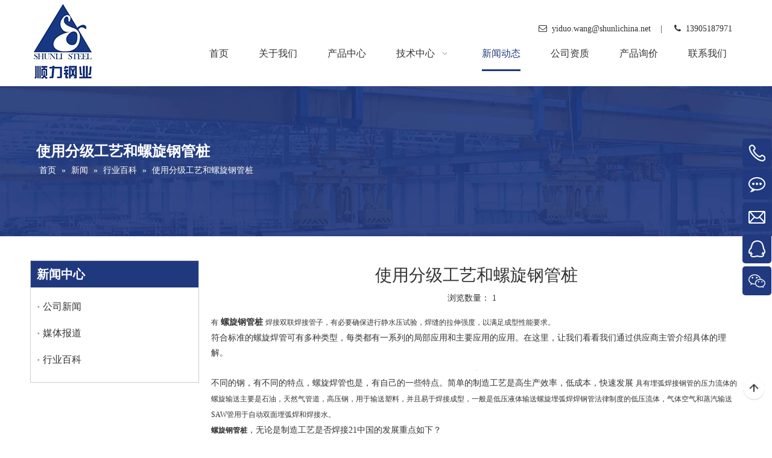

--- FILE ---
content_type: text/html
request_url: https://www.chinashunli.com/id6407706.html
body_size: 34764
content:
<!doctype html>
<html lang="zh" prefix="og: http://ogp.me/ns#" style="height: auto;">
 <head> 
  <link rel="preconnect" href="https://a0.sofastcdn.cn"> 
  <link rel="preconnect" href="http://a2.leadongcdn.cn"> 
  <link rel="preconnect" href="http://a3.leadongcdn.cn"> 
  <title>使用分级工艺和螺旋钢管桩 - 江苏顺力冷弯型钢实业有限公司</title> 
  <meta name="keywords" content=""> 
  <meta name="description" content="使用分级工艺和螺旋钢管桩， 江苏顺力冷弯型钢实业有限公司"> 
  <!-- dns-prefetch --> 
  <link rel="amphtml" href="http://www.chinashunli.com/amp/id6407706.html"> 
  <link rel="canonical" href="/id6407706.html"> 
  <meta name="applicable-device" content="pc,mobile"> 
  <meta http-equiv="Cache-Control" content="no-transform"> 
  <meta http-equiv="X-UA-Compatible" content="IE=edge"> 
  <meta name="renderer" content="webkit"> 
  <meta http-equiv="Content-Type" content="text/html; charset=utf-8"> 
  <meta name="viewport" content="width=device-width, initial-scale=1, user-scalable=no"> 
  <link href="../img/FBnrMI.jpg" as="image" rel="preload" fetchpriority="high"> 
  <link rel="icon" href="../img/aVKVsE.ico"> 
  <link type="text/css" rel="stylesheet" href="../style/gIrGAF.css"> 
  <link type="text/css" rel="stylesheet" href="../style/aaCCo.css"> 
  <link type="text/css" rel="stylesheet" href="../style/tFuSRH.css"> 
  <link type="text/css" rel="stylesheet" href="../style/BFrWZH.css"> 
  <link type="text/css" rel="stylesheet" href="../style/QgVPZD.css"> 
  <link type="text/css" rel="stylesheet" href="../style/jtxXcJ.css"> 
  <link type="text/css" rel="stylesheet" href="../style/DXqyjG.css"> 
  <link type="text/css" rel="stylesheet" href="../style/gXaKLK.css"> 
  <link type="text/css" rel="stylesheet" href="../style/AvqYNC.css"> 
  <link type="text/css" rel="stylesheet" href="../style/CQlxFL.css"> 
  <link type="text/css" rel="stylesheet" href="../style/KQoSSC.css"> 
  <link type="text/css" rel="stylesheet" href="../style/ExeljH.css"> 
  <link type="text/css" rel="stylesheet" href="../style/RAmtlE.css"> 
  <link type="text/css" rel="stylesheet" href="../style/XPsAYG.css"> 
  <link type="text/css" rel="stylesheet" href="../style/pqOnLK.css"> 
  <link type="text/css" rel="stylesheet" href="../style/RYdcbC.css"> 
  <link type="text/css" rel="stylesheet" href="../style/mOOeUI.css"> 
  <link type="text/css" rel="stylesheet" href="../style/sWHnOF.css"> 
  <style>
	@media (min-width: 990px){
		[data-type="rows"][data-level="rows"]{
			display: flex;
		}
	}
</style> 
  <link href="../style/VWJRRG.css" type="text/css" rel="stylesheet" data-theme="true" data-static="false"> 
  <style guid="u_b1b616e4dd634f06a4e58d5ce88799c8" emptyrender="true" placeholder="true" type="text/css">/* guid='u_b1b616e4dd634f06a4e58d5ce88799c8' emptyRender='true' placeholder='true' type='text/css'*/</style> 
  <style guid="89f7eecc-3f2e-4b06-8351-a7e50a9ca08f" pm_pagestatichack="false" forjump="true" respond="true" jumpname="respond" pm_styles="respond" type="text/css">/*guid='u_5c53985285b54ae0b40342a561c05076' respond='true' jumpTo='respond' pm_style='sitewidget-placeHolder-20181119140714' type='text/css'*/@media (min-width:990px) and (max-width:1219px) {.sitewidget-placeHolder-20181119140714 { height:20px !important; overflow:hidden;} }
			@media (min-width:768px) and (max-width:990px) {.sitewidget-placeHolder-20181119140714 { height:0px !important; overflow:hidden;} }
			@media (min-width:421px) and (max-width:767px) {.sitewidget-placeHolder-20181119140714 { height:0px !important; overflow:hidden;} }
			@media (max-width:420px) {.sitewidget-placeHolder-20181119140714 { height:0px !important; overflow:hidden;} }/*guid='u_c018fcf26d6a4b889f5d966b41efe214' respond='true' jumpTo='respond' pm_style='sitewidget-navigation_style-20151120151541' type='text/css'*/@media (min-width: 990px){.sitewidget-navigation_style-20151120151541 .smsmart{float:right;}.sitewidget-navigation_style-20151120151541  {}.sitewidget-navigation_style-20151120151541 .smsmart>.navnew-item>a{letter-spacing:0px;line-height:52px;text-align:center;font-size:16px;color:rgb(51, 51, 51);}.sitewidget-navigation_style-20151120151541  {border-left:0px solid ;border-right:0px solid ;border-top:0px solid ;border-bottom:0px solid ;border-top-right-radius:0px;border-top-left-radius:0px;border-bottom-right-radius:0px;border-bottom-left-radius:0px;margin-top:0px;margin-right:0px;margin-bottom:0px;margin-left:0px;padding-top:0px;padding-right:0px;padding-bottom:0px;padding-left:0px;}.sitewidget-navigation_style-20151120151541 .smsmart>.navnew-item>a{border-left:0px solid ;border-right:0px solid ;border-top:0px solid ;border-bottom:0px solid ;border-top-right-radius:0px;border-top-left-radius:0px;border-bottom-right-radius:0px;border-bottom-left-radius:0px;margin-top:0px;margin-right:25px;margin-bottom:0px;margin-left:25px;padding-top:3px;padding-right:0px;padding-bottom:3px;padding-left:0px;}.sitewidget-navigation_style-20151120151541 .navnew-item>.has-submenu>.sub-arrow{}.sitewidget-navigation_style-20151120151541 .smsmart{box-shadow:0px 0px 0px 0px ;}.sitewidget-navigation_style-20151120151541 .smsmart>.navnew-item>a:hover,.sitewidget-navigation_style-20151120151541 .smsmart>.navnew-item>a.highlighted{}.sitewidget-navigation_style-20151120151541 .smsmart>.navnew-item>a:hover,.sitewidget-navigation_style-20151120151541 .smsmart>.navnew-item>a.highlighted{letter-spacing:0px;font-size:16px;color:rgb(32, 57, 126);}.sitewidget-navigation_style-20151120151541 .smsmart>.navnew-item>a:hover,.sitewidget-navigation_style-20151120151541 .smsmart>.navnew-item>a.highlighted{border-left:0px solid ;border-right:0px solid ;border-top:0px solid ;border-bottom:3px solid rgb(32, 57, 126);border-top-right-radius:0px;border-top-left-radius:0px;border-bottom-right-radius:0px;border-bottom-left-radius:0px;padding-top:3px;padding-right:0px;padding-bottom:0px;padding-left:0px;}.sitewidget-navigation_style-20151120151541 .navnew-item>a:hover>.sub-arrow,.sitewidget-navigation_style-20151120151541 .navnew-item>a.highlighted>.sub-arrow{}.sitewidget-navigation_style-20151120151541 .smsmart>.navnew-item>a:active{}.sitewidget-navigation_style-20151120151541 .smsmart>.navnew-item>a:active{letter-spacing:0px;font-size:16px;color:rgb(32, 57, 126);}.sitewidget-navigation_style-20151120151541 .smsmart>.navnew-item>a:active{border-left:0px solid ;border-right:0px solid ;border-top:0px solid ;border-bottom:3px solid rgb(18, 40, 99);border-top-right-radius:0px;border-top-left-radius:0px;border-bottom-right-radius:0px;border-bottom-left-radius:0px;padding-top:3px;padding-right:0px;padding-bottom:0px;padding-left:0px;}.sitewidget-navigation_style-20151120151541 .navnew-item>.has-submenu:active>.sub-arrow{}.sitewidget-navigation_style-20151120151541 .smsmart>.navnew-item.on>a{}.sitewidget-navigation_style-20151120151541 .smsmart>.navnew-item.on>a{letter-spacing:0px;font-size:16px;color:rgb(32, 57, 126);}.sitewidget-navigation_style-20151120151541 .smsmart>.navnew-item.on>a{border-left:0px solid ;border-right:0px solid ;border-top:0px solid ;border-bottom:3px solid rgb(32, 57, 126);border-top-right-radius:0px;border-top-left-radius:0px;border-bottom-right-radius:0px;border-bottom-left-radius:0px;padding-top:3px;padding-right:0px;padding-bottom:0px;padding-left:0px;}.sitewidget-navigation_style-20151120151541 .navnew-item.on>.has-submenu>.sub-arrow{}}

						@media (min-width: 990px) and (max-width: 1219px){.sitewidget-navigation_style-20151120151541 .smsmart>.navnew-item>a{letter-spacing:0px;font-size:14px;}.sitewidget-navigation_style-20151120151541  {border-left:0px solid ;border-right:0px solid ;border-top:0px solid ;border-bottom:0px solid ;border-top-right-radius:0px;border-top-left-radius:0px;border-bottom-right-radius:0px;border-bottom-left-radius:0px;margin-top:0px;margin-right:0px;margin-bottom:0px;margin-left:0px;padding-top:0px;padding-right:0px;padding-bottom:0px;padding-left:0px;}.sitewidget-navigation_style-20151120151541 .smsmart>.navnew-item>a{border-left:0px solid ;border-right:0px solid ;border-top:0px solid ;border-bottom:0px solid ;border-top-right-radius:0px;border-top-left-radius:0px;border-bottom-right-radius:0px;border-bottom-left-radius:0px;margin-top:0px;margin-right:15px;margin-bottom:0px;margin-left:15px;padding-top:3px;padding-right:0px;padding-bottom:3px;padding-left:0px;}.sitewidget-navigation_style-20151120151541 .smsmart>.navnew-item>a:hover,.sitewidget-navigation_style-20151120151541 .smsmart>.navnew-item>a.highlighted{letter-spacing:0px;font-size:14px;}.sitewidget-navigation_style-20151120151541 .smsmart>.navnew-item>a:hover,.sitewidget-navigation_style-20151120151541 .smsmart>.navnew-item>a.highlighted{border-left:0px solid ;border-right:0px solid ;border-top:0px solid ;border-bottom:3px solid rgb(32, 57, 126);border-top-right-radius:0px;border-top-left-radius:0px;border-bottom-right-radius:0px;border-bottom-left-radius:0px;padding-top:3px;padding-right:0px;padding-bottom:0px;padding-left:0px;}.sitewidget-navigation_style-20151120151541 .smsmart>.navnew-item>a:active{letter-spacing:0px;font-size:14px;}.sitewidget-navigation_style-20151120151541 .smsmart>.navnew-item>a:active{border-left:0px solid ;border-right:0px solid ;border-top:0px solid ;border-bottom:3px solid rgb(32, 57, 126);border-top-right-radius:0px;border-top-left-radius:0px;border-bottom-right-radius:0px;border-bottom-left-radius:0px;padding-top:3px;padding-right:0px;padding-bottom:0px;padding-left:0px;}.sitewidget-navigation_style-20151120151541 .smsmart>.navnew-item.on>a{letter-spacing:0px;font-size:14px;}.sitewidget-navigation_style-20151120151541 .smsmart>.navnew-item.on>a{border-left:0px solid ;border-right:0px solid ;border-top:0px solid ;border-bottom:3px solid rgb(32, 57, 126);border-top-right-radius:0px;border-top-left-radius:0px;border-bottom-right-radius:0px;border-bottom-left-radius:0px;padding-top:3px;padding-right:0px;padding-bottom:0px;padding-left:0px;}}
						@media (min-width: 1px) and (max-width: 989px){.sitewidget-navigation_style-20151120151541 .smsmart{background-color:rgb(0, 112, 165);}.sitewidget-navigation_style-20151120151541 .smsmart>.navnew-item>a{letter-spacing:0px;line-height:40px;text-align:left;font-size:14px;color:rgb(255, 255, 255);font-weight:0;font-style:0;text-decoration:0;}.sitewidget-navigation_style-20151120151541 .navnew-thumb-switch{margin-top:0px;margin-bottom:0px;}.sitewidget-navigation_style-20151120151541 .smsmart>.navnew-item>a{border-left:0px solid ;border-right:0px solid ;border-top:0px solid ;border-bottom:0px solid ;border-top-right-radius:0px;border-top-left-radius:0px;border-bottom-right-radius:0px;border-bottom-left-radius:0px;margin-top:0px;margin-right:0px;margin-bottom:0px;margin-left:0px;padding-top:0px;padding-right:0px;padding-bottom:0px;padding-left:20px;}.sitewidget-navigation_style-20151120151541 .navnew-item>.has-submenu>.sub-arrow{}.sitewidget-navigation_style-20151120151541 .smsmart>.navnew-item>a:active,.sitewidget-navigation_style-20151120151541 .smsmart>.navnew-item>a.highlighted{}.sitewidget-navigation_style-20151120151541 .smsmart>.navnew-item>a:active,.sitewidget-navigation_style-20151120151541 .smsmart>.navnew-item>a.highlighted{letter-spacing:0px;font-size:14px;font-weight:0;font-style:0;text-decoration:0;}.sitewidget-navigation_style-20151120151541 .smsmart>.navnew-item>a:active,.sitewidget-navigation_style-20151120151541 .smsmart>.navnew-item>a.highlighted{border-left:0px solid ;border-right:0px solid ;border-top:0px solid ;border-bottom:0px solid ;border-top-right-radius:0px;border-top-left-radius:0px;border-bottom-right-radius:0px;border-bottom-left-radius:0px;}.sitewidget-navigation_style-20151120151541 .navnew-item>.has-submenu:active>.sub-arrow,.sitewidget-navigation_style-20151120151541 .navnew-item>a.highlighted>.sub-arrow{}.sitewidget-navigation_style-20151120151541 .smsmart>.navnew-item.on>a{}.sitewidget-navigation_style-20151120151541 .smsmart>.navnew-item.on>a{letter-spacing:0px;font-size:14px;color:rgb(255, 255, 255);font-weight:0;font-style:0;text-decoration:underline;}.sitewidget-navigation_style-20151120151541 .smsmart>.navnew-item.on>a{border-left:0px solid ;border-right:0px solid ;border-top:0px solid ;border-bottom:0px solid ;border-top-right-radius:0px;border-top-left-radius:0px;border-bottom-right-radius:0px;border-bottom-left-radius:0px;}.sitewidget-navigation_style-20151120151541 .navnew-item.on>.has-submenu>.sub-arrow{}}/*guid='u_62a9636890724355876fdbb85dbfc3e1' respond='true' jumpTo='respond' pm_style='sitewidget-navigation_style-20151120151541' type='text/css'*/@media (min-width: 990px){.sitewidget-navigation_style-20151120151541 .smsmart .navnew-sub1{background-color:rgb(32, 57, 126);}.sitewidget-navigation_style-20151120151541 .smsmart .navnew-sub1-item>a{letter-spacing:0px;line-height:38px;text-align:left;font-size:14px;color:rgb(255, 255, 255);}.sitewidget-navigation_style-20151120151541 .smsmart .navnew-sub1{border-left:0px solid ;border-right:0px solid ;border-top:0px solid ;border-bottom:0px solid ;border-top-right-radius:0px;border-top-left-radius:0px;border-bottom-right-radius:0px;border-bottom-left-radius:0px;margin-top:0px;margin-right:0px;margin-bottom:0px;margin-left:0px;padding-top:10px;padding-right:0px;padding-bottom:10px;padding-left:0px;}.sitewidget-navigation_style-20151120151541 .smsmart .navnew-sub1-item>a{border-left:0px solid ;border-right:0px solid ;border-top:0px solid ;border-bottom:0px solid ;border-top-right-radius:0px;border-top-left-radius:0px;border-bottom-right-radius:0px;border-bottom-left-radius:0px;margin-top:0px;margin-right:0px;margin-bottom:0px;margin-left:0px;padding-top:0px;padding-right:40px;padding-bottom:0px;padding-left:30px;}.sitewidget-navigation_style-20151120151541 .smsmart .navnew-sub1-item>a>span.sub-arrow{}.sitewidget-navigation_style-20151120151541 .smsmart .navnew-sub1-item>a:hover,.sitewidget-navigation_style-20151120151541 .smsmart .navnew-sub1-item>a.highlighted{background-color:rgb(21, 152, 255);}.sitewidget-navigation_style-20151120151541 .smsmart .navnew-sub1-item>a:hover,.sitewidget-navigation_style-20151120151541 .smsmart .navnew-sub1-item>a.highlighted{letter-spacing:0px;font-size:14px;}.sitewidget-navigation_style-20151120151541 .smsmart .navnew-sub1-item>a:hover,.sitewidget-navigation_style-20151120151541 .smsmart .navnew-sub1-item>a.highlighted{border-left:0px solid ;border-right:0px solid ;border-top:0px solid ;border-bottom:0px solid ;border-top-right-radius:0px;border-top-left-radius:0px;border-bottom-right-radius:0px;border-bottom-left-radius:0px;padding-top:0px;padding-right:30px;padding-bottom:0px;padding-left:30px;}.sitewidget-navigation_style-20151120151541 .smsmart .navnew-sub1-item>a:hover>.sub-arrow,.sitewidget-navigation_style-20151120151541 .smsmart .navnew-sub1-item>a.highlighted>.sub-arrow{}.sitewidget-navigation_style-20151120151541 .smsmart .navnew-sub1-item>a:active{background-color:rgb(21, 152, 255);}.sitewidget-navigation_style-20151120151541 .smsmart .navnew-sub1-item>a:active{letter-spacing:0px;font-size:14px;}.sitewidget-navigation_style-20151120151541 .smsmart .navnew-sub1-item>a:active{border-left:0px solid ;border-right:0px solid ;border-top:0px solid ;border-bottom:0px solid ;border-top-right-radius:0px;border-top-left-radius:0px;border-bottom-right-radius:0px;border-bottom-left-radius:0px;padding-top:0px;padding-right:30px;padding-bottom:0px;padding-left:30px;}.sitewidget-navigation_style-20151120151541 .smsmart .navnew-sub1-item>a:active>span.sub-arrow{}.sitewidget-navigation_style-20151120151541 .smsmart .navnew-sub1-item.on>a{background-color:rgb(21, 152, 255);}.sitewidget-navigation_style-20151120151541 .smsmart .navnew-sub1-item.on>a{letter-spacing:0px;font-size:14px;}.sitewidget-navigation_style-20151120151541 .smsmart .navnew-sub1-item.on>a{border-left:0px solid ;border-right:0px solid ;border-top:0px solid ;border-bottom:0px solid ;border-top-right-radius:0px;border-top-left-radius:0px;border-bottom-right-radius:0px;border-bottom-left-radius:0px;padding-top:0px;padding-right:30px;padding-bottom:0px;padding-left:30px;}.sitewidget-navigation_style-20151120151541 .smsmart .navnew-sub1-item.on>a>span.sub-arrow{}}@media (min-width: 990px){.sitewidget-navigation_style-20151120151541 .smsmart .navnew-sub2{background-color:rgb(21, 152, 255);}.sitewidget-navigation_style-20151120151541 .smsmart .navnew-sub2-item>a{letter-spacing:0px;line-height:38px;text-align:left;font-size:14px;color:rgb(255, 255, 255);}.sitewidget-navigation_style-20151120151541 .smsmart .navnew-sub2{border-left:0px solid ;border-right:0px solid ;border-top:0px solid ;border-bottom:0px solid ;border-top-right-radius:0px;border-top-left-radius:0px;border-bottom-right-radius:0px;border-bottom-left-radius:0px;margin-top:0px;margin-right:0px;margin-bottom:0px;margin-left:0px;padding-top:5px;padding-right:0px;padding-bottom:5px;padding-left:0px;}.sitewidget-navigation_style-20151120151541 .smsmart .navnew-sub2-item>a{border-left:0px solid ;border-right:0px solid ;border-top:0px solid ;border-bottom:0px solid ;border-top-right-radius:0px;border-top-left-radius:0px;border-bottom-right-radius:0px;border-bottom-left-radius:0px;margin-top:0px;margin-right:0px;margin-bottom:0px;margin-left:0px;padding-top:0px;padding-right:20px;padding-bottom:0px;padding-left:20px;}.sitewidget-navigation_style-20151120151541 .smsmart .navnew-sub2-item>a:hover{background-color:rgb(32, 57, 126);}.sitewidget-navigation_style-20151120151541 .smsmart .navnew-sub2-item>a:hover{letter-spacing:0px;font-size:14px;}.sitewidget-navigation_style-20151120151541 .smsmart .navnew-sub2-item>a:hover{border-left:0px solid ;border-right:0px solid ;border-top:0px solid ;border-bottom:0px solid ;border-top-right-radius:0px;border-top-left-radius:0px;border-bottom-right-radius:0px;border-bottom-left-radius:0px;padding-top:0px;padding-right:30px;padding-bottom:0px;padding-left:30px;}.sitewidget-navigation_style-20151120151541 .smsmart .navnew-sub2-item>a:active{background-color:rgb(32, 57, 126);}.sitewidget-navigation_style-20151120151541 .smsmart .navnew-sub2-item>a:active{letter-spacing:0px;font-size:14px;}.sitewidget-navigation_style-20151120151541 .smsmart .navnew-sub2-item>a:active{border-left:0px solid ;border-right:0px solid ;border-top:0px solid ;border-bottom:0px solid ;border-top-right-radius:0px;border-top-left-radius:0px;border-bottom-right-radius:0px;border-bottom-left-radius:0px;padding-top:0px;padding-right:30px;padding-bottom:0px;padding-left:30px;}.sitewidget-navigation_style-20151120151541 .smsmart .navnew-sub2-item.on>a{background-color:rgb(32, 57, 126);}.sitewidget-navigation_style-20151120151541 .smsmart .navnew-sub2-item.on>a{letter-spacing:0px;font-size:14px;}.sitewidget-navigation_style-20151120151541 .smsmart .navnew-sub2-item.on>a{border-left:0px solid ;border-right:0px solid ;border-top:0px solid ;border-bottom:0px solid ;border-top-right-radius:0px;border-top-left-radius:0px;border-bottom-right-radius:0px;border-bottom-left-radius:0px;padding-top:0px;padding-right:30px;padding-bottom:0px;padding-left:30px;}}
								@media (min-width: 990px) and (max-width: 1219px){.sitewidget-navigation_style-20151120151541 .smsmart .navnew-sub1-item>a{letter-spacing:0px;font-size:14px;}.sitewidget-navigation_style-20151120151541 .smsmart .navnew-sub1{border-left:0px solid ;border-right:0px solid ;border-top:0px solid ;border-bottom:0px solid ;border-top-right-radius:0px;border-top-left-radius:0px;border-bottom-right-radius:0px;border-bottom-left-radius:0px;margin-top:0px;margin-right:0px;margin-bottom:0px;margin-left:0px;padding-top:10px;padding-right:0px;padding-bottom:10px;padding-left:0px;}.sitewidget-navigation_style-20151120151541 .smsmart .navnew-sub1-item>a{border-left:0px solid ;border-right:0px solid ;border-top:0px solid ;border-bottom:0px solid ;border-top-right-radius:0px;border-top-left-radius:0px;border-bottom-right-radius:0px;border-bottom-left-radius:0px;margin-top:0px;margin-right:0px;margin-bottom:0px;margin-left:0px;padding-top:0px;padding-right:30px;padding-bottom:0px;padding-left:20px;}.sitewidget-navigation_style-20151120151541 .smsmart .navnew-sub1-item>a:hover,.sitewidget-navigation_style-20151120151541 .smsmart .navnew-sub1-item>a.highlighted{letter-spacing:0px;font-size:14px;}.sitewidget-navigation_style-20151120151541 .smsmart .navnew-sub1-item>a:hover,.sitewidget-navigation_style-20151120151541 .smsmart .navnew-sub1-item>a.highlighted{border-left:0px solid ;border-right:0px solid ;border-top:0px solid ;border-bottom:0px solid ;border-top-right-radius:0px;border-top-left-radius:0px;border-bottom-right-radius:0px;border-bottom-left-radius:0px;padding-top:0px;padding-right:20px;padding-bottom:0px;padding-left:20px;}.sitewidget-navigation_style-20151120151541 .smsmart .navnew-sub1-item>a:active{letter-spacing:0px;font-size:14px;}.sitewidget-navigation_style-20151120151541 .smsmart .navnew-sub1-item>a:active{border-left:0px solid ;border-right:0px solid ;border-top:0px solid ;border-bottom:0px solid ;border-top-right-radius:0px;border-top-left-radius:0px;border-bottom-right-radius:0px;border-bottom-left-radius:0px;padding-top:0px;padding-right:20px;padding-bottom:0px;padding-left:20px;}.sitewidget-navigation_style-20151120151541 .smsmart .navnew-sub1-item.on>a{letter-spacing:0px;font-size:14px;}.sitewidget-navigation_style-20151120151541 .smsmart .navnew-sub1-item.on>a{border-left:0px solid ;border-right:0px solid ;border-top:0px solid ;border-bottom:0px solid ;border-top-right-radius:0px;border-top-left-radius:0px;border-bottom-right-radius:0px;border-bottom-left-radius:0px;padding-top:0px;padding-right:20px;padding-bottom:0px;padding-left:20px;}}@media (min-width: 990px) and (max-width: 1219px){.sitewidget-navigation_style-20151120151541 .smsmart .navnew-sub2-item>a{letter-spacing:0px;font-size:16px;}.sitewidget-navigation_style-20151120151541 .smsmart .navnew-sub2{border-left:0px solid ;border-right:0px solid ;border-top:0px solid ;border-bottom:0px solid ;border-top-right-radius:0px;border-top-left-radius:0px;border-bottom-right-radius:0px;border-bottom-left-radius:0px;margin-top:0px;margin-right:0px;margin-bottom:0px;margin-left:0px;padding-top:5px;padding-right:0px;padding-bottom:5px;padding-left:0px;}.sitewidget-navigation_style-20151120151541 .smsmart .navnew-sub2-item>a{border-left:0px solid ;border-right:0px solid ;border-top:0px solid ;border-bottom:0px solid ;border-top-right-radius:0px;border-top-left-radius:0px;border-bottom-right-radius:0px;border-bottom-left-radius:0px;margin-top:0px;margin-right:0px;margin-bottom:0px;margin-left:0px;padding-top:0px;padding-right:20px;padding-bottom:0px;padding-left:20px;}.sitewidget-navigation_style-20151120151541 .smsmart .navnew-sub2-item>a:hover{letter-spacing:0px;font-size:16px;font-weight:0;font-style:0;text-decoration:0;}.sitewidget-navigation_style-20151120151541 .smsmart .navnew-sub2-item>a:hover{border-left:0px solid ;border-right:0px solid ;border-top:0px solid ;border-bottom:0px solid ;border-top-right-radius:0px;border-top-left-radius:0px;border-bottom-right-radius:0px;border-bottom-left-radius:0px;}.sitewidget-navigation_style-20151120151541 .smsmart .navnew-sub2-item.on>a{letter-spacing:0px;font-size:16px;font-weight:0;font-style:0;text-decoration:0;}.sitewidget-navigation_style-20151120151541 .smsmart .navnew-sub2-item.on>a{border-left:0px solid ;border-right:0px solid ;border-top:0px solid ;border-bottom:0px solid ;border-top-right-radius:0px;border-top-left-radius:0px;border-bottom-right-radius:0px;border-bottom-left-radius:0px;}}
								@media (min-width: 1px) and (max-width: 989px){.sitewidget-navigation_style-20151120151541 .smsmart .navnew-sub1{background-color:rgb(16, 122, 195);}.sitewidget-navigation_style-20151120151541 .smsmart .navnew-sub1-item>a{letter-spacing:0px;line-height:40px;text-align:left;font-size:14px;color:rgb(255, 255, 255);font-weight:0;font-style:0;text-decoration:0;}.sitewidget-navigation_style-20151120151541 .smsmart .navnew-sub1{border-left:0px solid ;border-right:0px solid ;border-top:0px solid ;border-bottom:0px solid ;border-top-right-radius:0px;border-top-left-radius:0px;border-bottom-right-radius:0px;border-bottom-left-radius:0px;margin-top:0px;margin-right:0px;margin-bottom:0px;margin-left:0px;padding-top:0px;padding-right:0px;padding-bottom:0px;padding-left:0px;}.sitewidget-navigation_style-20151120151541 .smsmart .navnew-sub1-item>a{border-left:0px solid ;border-right:0px solid ;border-top:0px solid ;border-bottom:0px solid ;border-top-right-radius:0px;border-top-left-radius:0px;border-bottom-right-radius:0px;border-bottom-left-radius:0px;margin-top:0px;margin-right:0px;margin-bottom:0px;margin-left:0px;padding-top:0px;padding-right:0px;padding-bottom:0px;padding-left:40px;}.sitewidget-navigation_style-20151120151541 .smsmart .navnew-sub1-item>a>span.sub-arrow{}.sitewidget-navigation_style-20151120151541 .smsmart .navnew-sub1-item>a:active,.sitewidget-navigation_style-20151120151541 .smsmart .navnew-sub1-item>a.highlighted{}.sitewidget-navigation_style-20151120151541 .smsmart .navnew-sub1-item>a:active,.sitewidget-navigation_style-20151120151541 .smsmart .navnew-sub1-item>a.highlighted{letter-spacing:0px;font-size:14px;font-weight:0;font-style:0;text-decoration:0;}.sitewidget-navigation_style-20151120151541 .smsmart .navnew-sub1-item>a:active,.sitewidget-navigation_style-20151120151541 .smsmart .navnew-sub1-item>a.highlighted{border-left:0px solid ;border-right:0px solid ;border-top:0px solid ;border-bottom:0px solid ;border-top-right-radius:0px;border-top-left-radius:0px;border-bottom-right-radius:0px;border-bottom-left-radius:0px;}.sitewidget-navigation_style-20151120151541 .smsmart .navnew-sub1-item>a:active>span.sub-arrow,.sitewidget-navigation_style-20151120151541 .smsmart .navnew-sub1-item>a.highlighted>.sub-arrow{}.sitewidget-navigation_style-20151120151541 .smsmart .navnew-sub1-item.on>a{}.sitewidget-navigation_style-20151120151541 .smsmart .navnew-sub1-item.on>a{letter-spacing:0px;font-size:14px;font-weight:0;font-style:0;text-decoration:underline;}.sitewidget-navigation_style-20151120151541 .smsmart .navnew-sub1-item.on>a{border-left:0px solid ;border-right:0px solid ;border-top:0px solid ;border-bottom:0px solid ;border-top-right-radius:0px;border-top-left-radius:0px;border-bottom-right-radius:0px;border-bottom-left-radius:0px;}.sitewidget-navigation_style-20151120151541 .smsmart .navnew-sub1-item.on>a>span.sub-arrow{}}@media (min-width: 1px) and (max-width: 989px){.sitewidget-navigation_style-20151120151541 .smsmart .navnew-sub2{background:repeat  center center;background-size:initial;background-color:rgb(20, 135, 214);}.sitewidget-navigation_style-20151120151541 .smsmart .navnew-sub2-item>a{letter-spacing:0px;line-height:40px;text-align:left;font-size:14px;color:rgb(255, 255, 255);font-weight:0;font-style:0;text-decoration:0;}.sitewidget-navigation_style-20151120151541 .smsmart .navnew-sub2{border-left:0px solid ;border-right:0px solid ;border-top:0px solid ;border-bottom:0px solid ;border-top-right-radius:0px;border-top-left-radius:0px;border-bottom-right-radius:0px;border-bottom-left-radius:0px;margin-top:0px;margin-right:0px;margin-bottom:0px;margin-left:0px;padding-top:0px;padding-right:0px;padding-bottom:0px;padding-left:0px;}.sitewidget-navigation_style-20151120151541 .smsmart .navnew-sub2-item>a{border-left:0px solid ;border-right:0px solid ;border-top:0px solid ;border-bottom:0px solid ;border-top-right-radius:0px;border-top-left-radius:0px;border-bottom-right-radius:0px;border-bottom-left-radius:0px;margin-top:0px;margin-right:0px;margin-bottom:0px;margin-left:0px;padding-top:0px;padding-right:0px;padding-bottom:0px;padding-left:60px;}.sitewidget-navigation_style-20151120151541 .smsmart .navnew-sub2-item>a:active{}.sitewidget-navigation_style-20151120151541 .smsmart .navnew-sub2-item>a:active{letter-spacing:0px;font-size:14px;font-weight:0;font-style:0;text-decoration:0;}.sitewidget-navigation_style-20151120151541 .smsmart .navnew-sub2-item>a:active{border-left:0px solid ;border-right:0px solid ;border-top:0px solid ;border-bottom:0px solid ;border-top-right-radius:0px;border-top-left-radius:0px;border-bottom-right-radius:0px;border-bottom-left-radius:0px;}.sitewidget-navigation_style-20151120151541 .smsmart .navnew-sub2-item.on>a,.sitewidget-navigation_style-20151120151541 .smsmart .navnew-sub2-item>a.highlighted{background:repeat  center center;background-size:initial;}.sitewidget-navigation_style-20151120151541 .smsmart .navnew-sub2-item.on>a,.sitewidget-navigation_style-20151120151541 .smsmart .navnew-sub2-item>a.highlighted{letter-spacing:0px;font-size:14px;font-weight:0;font-style:0;text-decoration:underline;}.sitewidget-navigation_style-20151120151541 .smsmart .navnew-sub2-item.on>a,.sitewidget-navigation_style-20151120151541 .smsmart .navnew-sub2-item>a.highlighted{border-left:0px solid ;border-right:0px solid ;border-top:0px solid ;border-bottom:0px solid ;border-top-right-radius:0px;border-top-left-radius:0px;border-bottom-right-radius:0px;border-bottom-left-radius:0px;}}/*guid='u_37566449a2624ffb901440d2ab31b72c' respond='true' jumpTo='respond' pm_style='sitewidget-placeHolder-20141127162251' type='text/css'*/@media (min-width:990px) and (max-width:1219px) {.sitewidget-placeHolder-20141127162251 { height:10px !important; overflow:hidden;} }
			@media (min-width:768px) and (max-width:990px) {.sitewidget-placeHolder-20141127162251 { height:10px !important; overflow:hidden;} }
			@media (min-width:421px) and (max-width:767px) {.sitewidget-placeHolder-20141127162251 { height:10px !important; overflow:hidden;} }
			@media (max-width:420px) {.sitewidget-placeHolder-20141127162251 { height:0px !important; overflow:hidden;} }</style>
  <script guid="01992b65-906c-4f98-ab74-20ec01f262f1" pm_fake_scripts="respond" pm_pagestatichack="false" forjump="true" respond="true" jumpname="respond" type="text/style">/*id='u_8bd07e2d6e95496dbc3a373a0c5c7acf' guid='u_8bd07e2d6e95496dbc3a373a0c5c7acf' pm_fake_script='sitewidget-placeHolder-20181119140714' respond='true' jumpTo='respond' type='text/style'*/@media (min-width:990px) and (max-width:1219px) {.sitewidget-placeHolder-20181119140714 { height:20px !important; overflow:hidden;} }
				@media (min-width:768px) and (max-width:990px) {.sitewidget-placeHolder-20181119140714 { height:0px !important; overflow:hidden;} }
				@media (min-width:421px) and (max-width:767px) {.sitewidget-placeHolder-20181119140714 { height:0px !important; overflow:hidden;} }
				@media (max-width:420px) {.sitewidget-placeHolder-20181119140714 { height:0px !important; overflow:hidden;} }/*id='u_9491ff186fbb4033aca280e687d39a81' guid='u_9491ff186fbb4033aca280e687d39a81' pm_fake_script='sitewidget-navigation_style-20151120151541' respond='true' jumpTo='respond' type='text/style'*/@media (min-width: 990px){.sitewidget-navigation_style-20151120151541 .smsmart{float:right;}.sitewidget-navigation_style-20151120151541  {}.sitewidget-navigation_style-20151120151541 .smsmart>.navnew-item>a{letter-spacing:0px;line-height:52px;text-align:center;font-size:16px;color:rgb(51, 51, 51);}.sitewidget-navigation_style-20151120151541  {border-left:0px solid ;border-right:0px solid ;border-top:0px solid ;border-bottom:0px solid ;border-top-right-radius:0px;border-top-left-radius:0px;border-bottom-right-radius:0px;border-bottom-left-radius:0px;margin-top:0px;margin-right:0px;margin-bottom:0px;margin-left:0px;padding-top:0px;padding-right:0px;padding-bottom:0px;padding-left:0px;}.sitewidget-navigation_style-20151120151541 .smsmart>.navnew-item>a{border-left:0px solid ;border-right:0px solid ;border-top:0px solid ;border-bottom:0px solid ;border-top-right-radius:0px;border-top-left-radius:0px;border-bottom-right-radius:0px;border-bottom-left-radius:0px;margin-top:0px;margin-right:25px;margin-bottom:0px;margin-left:25px;padding-top:3px;padding-right:0px;padding-bottom:3px;padding-left:0px;}.sitewidget-navigation_style-20151120151541 .navnew-item>.has-submenu>.sub-arrow{}.sitewidget-navigation_style-20151120151541 .smsmart{box-shadow:0px 0px 0px 0px ;}.sitewidget-navigation_style-20151120151541 .smsmart>.navnew-item>a:hover,.sitewidget-navigation_style-20151120151541 .smsmart>.navnew-item>a.highlighted{}.sitewidget-navigation_style-20151120151541 .smsmart>.navnew-item>a:hover,.sitewidget-navigation_style-20151120151541 .smsmart>.navnew-item>a.highlighted{letter-spacing:0px;font-size:16px;color:rgb(32, 57, 126);}.sitewidget-navigation_style-20151120151541 .smsmart>.navnew-item>a:hover,.sitewidget-navigation_style-20151120151541 .smsmart>.navnew-item>a.highlighted{border-left:0px solid ;border-right:0px solid ;border-top:0px solid ;border-bottom:3px solid rgb(32, 57, 126);border-top-right-radius:0px;border-top-left-radius:0px;border-bottom-right-radius:0px;border-bottom-left-radius:0px;padding-top:3px;padding-right:0px;padding-bottom:0px;padding-left:0px;}.sitewidget-navigation_style-20151120151541 .navnew-item>a:hover>.sub-arrow,.sitewidget-navigation_style-20151120151541 .navnew-item>a.highlighted>.sub-arrow{}.sitewidget-navigation_style-20151120151541 .smsmart>.navnew-item>a:active{}.sitewidget-navigation_style-20151120151541 .smsmart>.navnew-item>a:active{letter-spacing:0px;font-size:16px;color:rgb(32, 57, 126);}.sitewidget-navigation_style-20151120151541 .smsmart>.navnew-item>a:active{border-left:0px solid ;border-right:0px solid ;border-top:0px solid ;border-bottom:3px solid rgb(18, 40, 99);border-top-right-radius:0px;border-top-left-radius:0px;border-bottom-right-radius:0px;border-bottom-left-radius:0px;padding-top:3px;padding-right:0px;padding-bottom:0px;padding-left:0px;}.sitewidget-navigation_style-20151120151541 .navnew-item>.has-submenu:active>.sub-arrow{}.sitewidget-navigation_style-20151120151541 .smsmart>.navnew-item.on>a{}.sitewidget-navigation_style-20151120151541 .smsmart>.navnew-item.on>a{letter-spacing:0px;font-size:16px;color:rgb(32, 57, 126);}.sitewidget-navigation_style-20151120151541 .smsmart>.navnew-item.on>a{border-left:0px solid ;border-right:0px solid ;border-top:0px solid ;border-bottom:3px solid rgb(32, 57, 126);border-top-right-radius:0px;border-top-left-radius:0px;border-bottom-right-radius:0px;border-bottom-left-radius:0px;padding-top:3px;padding-right:0px;padding-bottom:0px;padding-left:0px;}.sitewidget-navigation_style-20151120151541 .navnew-item.on>.has-submenu>.sub-arrow{}}
@media (min-width: 990px) and (max-width: 1219px){.sitewidget-navigation_style-20151120151541 .smsmart>.navnew-item>a{letter-spacing:0px;font-size:14px;}.sitewidget-navigation_style-20151120151541  {border-left:0px solid ;border-right:0px solid ;border-top:0px solid ;border-bottom:0px solid ;border-top-right-radius:0px;border-top-left-radius:0px;border-bottom-right-radius:0px;border-bottom-left-radius:0px;margin-top:0px;margin-right:0px;margin-bottom:0px;margin-left:0px;padding-top:0px;padding-right:0px;padding-bottom:0px;padding-left:0px;}.sitewidget-navigation_style-20151120151541 .smsmart>.navnew-item>a{border-left:0px solid ;border-right:0px solid ;border-top:0px solid ;border-bottom:0px solid ;border-top-right-radius:0px;border-top-left-radius:0px;border-bottom-right-radius:0px;border-bottom-left-radius:0px;margin-top:0px;margin-right:15px;margin-bottom:0px;margin-left:15px;padding-top:3px;padding-right:0px;padding-bottom:3px;padding-left:0px;}.sitewidget-navigation_style-20151120151541 .smsmart>.navnew-item>a:hover,.sitewidget-navigation_style-20151120151541 .smsmart>.navnew-item>a.highlighted{letter-spacing:0px;font-size:14px;}.sitewidget-navigation_style-20151120151541 .smsmart>.navnew-item>a:hover,.sitewidget-navigation_style-20151120151541 .smsmart>.navnew-item>a.highlighted{border-left:0px solid ;border-right:0px solid ;border-top:0px solid ;border-bottom:3px solid rgb(32, 57, 126);border-top-right-radius:0px;border-top-left-radius:0px;border-bottom-right-radius:0px;border-bottom-left-radius:0px;padding-top:3px;padding-right:0px;padding-bottom:0px;padding-left:0px;}.sitewidget-navigation_style-20151120151541 .smsmart>.navnew-item>a:active{letter-spacing:0px;font-size:14px;}.sitewidget-navigation_style-20151120151541 .smsmart>.navnew-item>a:active{border-left:0px solid ;border-right:0px solid ;border-top:0px solid ;border-bottom:3px solid rgb(32, 57, 126);border-top-right-radius:0px;border-top-left-radius:0px;border-bottom-right-radius:0px;border-bottom-left-radius:0px;padding-top:3px;padding-right:0px;padding-bottom:0px;padding-left:0px;}.sitewidget-navigation_style-20151120151541 .smsmart>.navnew-item.on>a{letter-spacing:0px;font-size:14px;}.sitewidget-navigation_style-20151120151541 .smsmart>.navnew-item.on>a{border-left:0px solid ;border-right:0px solid ;border-top:0px solid ;border-bottom:3px solid rgb(32, 57, 126);border-top-right-radius:0px;border-top-left-radius:0px;border-bottom-right-radius:0px;border-bottom-left-radius:0px;padding-top:3px;padding-right:0px;padding-bottom:0px;padding-left:0px;}}
@media (min-width: 1px) and (max-width: 989px){.sitewidget-navigation_style-20151120151541 .smsmart{background-color:rgb(0, 112, 165);}.sitewidget-navigation_style-20151120151541 .smsmart>.navnew-item>a{letter-spacing:0px;line-height:40px;text-align:left;font-size:14px;color:rgb(255, 255, 255);font-weight:0;font-style:0;text-decoration:0;}.sitewidget-navigation_style-20151120151541 .navnew-thumb-switch{margin-top:0px;margin-bottom:0px;}.sitewidget-navigation_style-20151120151541 .smsmart>.navnew-item>a{border-left:0px solid ;border-right:0px solid ;border-top:0px solid ;border-bottom:0px solid ;border-top-right-radius:0px;border-top-left-radius:0px;border-bottom-right-radius:0px;border-bottom-left-radius:0px;margin-top:0px;margin-right:0px;margin-bottom:0px;margin-left:0px;padding-top:0px;padding-right:0px;padding-bottom:0px;padding-left:20px;}.sitewidget-navigation_style-20151120151541 .navnew-item>.has-submenu>.sub-arrow{}.sitewidget-navigation_style-20151120151541 .smsmart>.navnew-item>a:active,.sitewidget-navigation_style-20151120151541 .smsmart>.navnew-item>a.highlighted{}.sitewidget-navigation_style-20151120151541 .smsmart>.navnew-item>a:active,.sitewidget-navigation_style-20151120151541 .smsmart>.navnew-item>a.highlighted{letter-spacing:0px;font-size:14px;font-weight:0;font-style:0;text-decoration:0;}.sitewidget-navigation_style-20151120151541 .smsmart>.navnew-item>a:active,.sitewidget-navigation_style-20151120151541 .smsmart>.navnew-item>a.highlighted{border-left:0px solid ;border-right:0px solid ;border-top:0px solid ;border-bottom:0px solid ;border-top-right-radius:0px;border-top-left-radius:0px;border-bottom-right-radius:0px;border-bottom-left-radius:0px;}.sitewidget-navigation_style-20151120151541 .navnew-item>.has-submenu:active>.sub-arrow,.sitewidget-navigation_style-20151120151541 .navnew-item>a.highlighted>.sub-arrow{}.sitewidget-navigation_style-20151120151541 .smsmart>.navnew-item.on>a{}.sitewidget-navigation_style-20151120151541 .smsmart>.navnew-item.on>a{letter-spacing:0px;font-size:14px;color:rgb(255, 255, 255);font-weight:0;font-style:0;text-decoration:underline;}.sitewidget-navigation_style-20151120151541 .smsmart>.navnew-item.on>a{border-left:0px solid ;border-right:0px solid ;border-top:0px solid ;border-bottom:0px solid ;border-top-right-radius:0px;border-top-left-radius:0px;border-bottom-right-radius:0px;border-bottom-left-radius:0px;}.sitewidget-navigation_style-20151120151541 .navnew-item.on>.has-submenu>.sub-arrow{}}/*id='u_51c7bd8c1da9439a8349b57be9589b89' guid='u_51c7bd8c1da9439a8349b57be9589b89' pm_fake_script='sitewidget-navigation_style-20151120151541' respond='true' jumpTo='respond' type='text/style'*/@media (min-width: 990px){.sitewidget-navigation_style-20151120151541 .smsmart .navnew-sub1{background-color:rgb(32, 57, 126);}.sitewidget-navigation_style-20151120151541 .smsmart .navnew-sub1-item>a{letter-spacing:0px;line-height:38px;text-align:left;font-size:14px;color:rgb(255, 255, 255);}.sitewidget-navigation_style-20151120151541 .smsmart .navnew-sub1{border-left:0px solid ;border-right:0px solid ;border-top:0px solid ;border-bottom:0px solid ;border-top-right-radius:0px;border-top-left-radius:0px;border-bottom-right-radius:0px;border-bottom-left-radius:0px;margin-top:0px;margin-right:0px;margin-bottom:0px;margin-left:0px;padding-top:10px;padding-right:0px;padding-bottom:10px;padding-left:0px;}.sitewidget-navigation_style-20151120151541 .smsmart .navnew-sub1-item>a{border-left:0px solid ;border-right:0px solid ;border-top:0px solid ;border-bottom:0px solid ;border-top-right-radius:0px;border-top-left-radius:0px;border-bottom-right-radius:0px;border-bottom-left-radius:0px;margin-top:0px;margin-right:0px;margin-bottom:0px;margin-left:0px;padding-top:0px;padding-right:40px;padding-bottom:0px;padding-left:30px;}.sitewidget-navigation_style-20151120151541 .smsmart .navnew-sub1-item>a>span.sub-arrow{}.sitewidget-navigation_style-20151120151541 .smsmart .navnew-sub1-item>a:hover,.sitewidget-navigation_style-20151120151541 .smsmart .navnew-sub1-item>a.highlighted{background-color:rgb(21, 152, 255);}.sitewidget-navigation_style-20151120151541 .smsmart .navnew-sub1-item>a:hover,.sitewidget-navigation_style-20151120151541 .smsmart .navnew-sub1-item>a.highlighted{letter-spacing:0px;font-size:14px;}.sitewidget-navigation_style-20151120151541 .smsmart .navnew-sub1-item>a:hover,.sitewidget-navigation_style-20151120151541 .smsmart .navnew-sub1-item>a.highlighted{border-left:0px solid ;border-right:0px solid ;border-top:0px solid ;border-bottom:0px solid ;border-top-right-radius:0px;border-top-left-radius:0px;border-bottom-right-radius:0px;border-bottom-left-radius:0px;padding-top:0px;padding-right:30px;padding-bottom:0px;padding-left:30px;}.sitewidget-navigation_style-20151120151541 .smsmart .navnew-sub1-item>a:hover>.sub-arrow,.sitewidget-navigation_style-20151120151541 .smsmart .navnew-sub1-item>a.highlighted>.sub-arrow{}.sitewidget-navigation_style-20151120151541 .smsmart .navnew-sub1-item>a:active{background-color:rgb(21, 152, 255);}.sitewidget-navigation_style-20151120151541 .smsmart .navnew-sub1-item>a:active{letter-spacing:0px;font-size:14px;}.sitewidget-navigation_style-20151120151541 .smsmart .navnew-sub1-item>a:active{border-left:0px solid ;border-right:0px solid ;border-top:0px solid ;border-bottom:0px solid ;border-top-right-radius:0px;border-top-left-radius:0px;border-bottom-right-radius:0px;border-bottom-left-radius:0px;padding-top:0px;padding-right:30px;padding-bottom:0px;padding-left:30px;}.sitewidget-navigation_style-20151120151541 .smsmart .navnew-sub1-item>a:active>span.sub-arrow{}.sitewidget-navigation_style-20151120151541 .smsmart .navnew-sub1-item.on>a{background-color:rgb(21, 152, 255);}.sitewidget-navigation_style-20151120151541 .smsmart .navnew-sub1-item.on>a{letter-spacing:0px;font-size:14px;}.sitewidget-navigation_style-20151120151541 .smsmart .navnew-sub1-item.on>a{border-left:0px solid ;border-right:0px solid ;border-top:0px solid ;border-bottom:0px solid ;border-top-right-radius:0px;border-top-left-radius:0px;border-bottom-right-radius:0px;border-bottom-left-radius:0px;padding-top:0px;padding-right:30px;padding-bottom:0px;padding-left:30px;}.sitewidget-navigation_style-20151120151541 .smsmart .navnew-sub1-item.on>a>span.sub-arrow{}}@media (min-width: 990px){.sitewidget-navigation_style-20151120151541 .smsmart .navnew-sub2{background-color:rgb(21, 152, 255);}.sitewidget-navigation_style-20151120151541 .smsmart .navnew-sub2-item>a{letter-spacing:0px;line-height:38px;text-align:left;font-size:14px;color:rgb(255, 255, 255);}.sitewidget-navigation_style-20151120151541 .smsmart .navnew-sub2{border-left:0px solid ;border-right:0px solid ;border-top:0px solid ;border-bottom:0px solid ;border-top-right-radius:0px;border-top-left-radius:0px;border-bottom-right-radius:0px;border-bottom-left-radius:0px;margin-top:0px;margin-right:0px;margin-bottom:0px;margin-left:0px;padding-top:5px;padding-right:0px;padding-bottom:5px;padding-left:0px;}.sitewidget-navigation_style-20151120151541 .smsmart .navnew-sub2-item>a{border-left:0px solid ;border-right:0px solid ;border-top:0px solid ;border-bottom:0px solid ;border-top-right-radius:0px;border-top-left-radius:0px;border-bottom-right-radius:0px;border-bottom-left-radius:0px;margin-top:0px;margin-right:0px;margin-bottom:0px;margin-left:0px;padding-top:0px;padding-right:20px;padding-bottom:0px;padding-left:20px;}.sitewidget-navigation_style-20151120151541 .smsmart .navnew-sub2-item>a:hover{background-color:rgb(32, 57, 126);}.sitewidget-navigation_style-20151120151541 .smsmart .navnew-sub2-item>a:hover{letter-spacing:0px;font-size:14px;}.sitewidget-navigation_style-20151120151541 .smsmart .navnew-sub2-item>a:hover{border-left:0px solid ;border-right:0px solid ;border-top:0px solid ;border-bottom:0px solid ;border-top-right-radius:0px;border-top-left-radius:0px;border-bottom-right-radius:0px;border-bottom-left-radius:0px;padding-top:0px;padding-right:30px;padding-bottom:0px;padding-left:30px;}.sitewidget-navigation_style-20151120151541 .smsmart .navnew-sub2-item>a:active{background-color:rgb(32, 57, 126);}.sitewidget-navigation_style-20151120151541 .smsmart .navnew-sub2-item>a:active{letter-spacing:0px;font-size:14px;}.sitewidget-navigation_style-20151120151541 .smsmart .navnew-sub2-item>a:active{border-left:0px solid ;border-right:0px solid ;border-top:0px solid ;border-bottom:0px solid ;border-top-right-radius:0px;border-top-left-radius:0px;border-bottom-right-radius:0px;border-bottom-left-radius:0px;padding-top:0px;padding-right:30px;padding-bottom:0px;padding-left:30px;}.sitewidget-navigation_style-20151120151541 .smsmart .navnew-sub2-item.on>a{background-color:rgb(32, 57, 126);}.sitewidget-navigation_style-20151120151541 .smsmart .navnew-sub2-item.on>a{letter-spacing:0px;font-size:14px;}.sitewidget-navigation_style-20151120151541 .smsmart .navnew-sub2-item.on>a{border-left:0px solid ;border-right:0px solid ;border-top:0px solid ;border-bottom:0px solid ;border-top-right-radius:0px;border-top-left-radius:0px;border-bottom-right-radius:0px;border-bottom-left-radius:0px;padding-top:0px;padding-right:30px;padding-bottom:0px;padding-left:30px;}}
@media (min-width: 990px) and (max-width: 1219px){.sitewidget-navigation_style-20151120151541 .smsmart .navnew-sub1-item>a{letter-spacing:0px;font-size:14px;}.sitewidget-navigation_style-20151120151541 .smsmart .navnew-sub1{border-left:0px solid ;border-right:0px solid ;border-top:0px solid ;border-bottom:0px solid ;border-top-right-radius:0px;border-top-left-radius:0px;border-bottom-right-radius:0px;border-bottom-left-radius:0px;margin-top:0px;margin-right:0px;margin-bottom:0px;margin-left:0px;padding-top:10px;padding-right:0px;padding-bottom:10px;padding-left:0px;}.sitewidget-navigation_style-20151120151541 .smsmart .navnew-sub1-item>a{border-left:0px solid ;border-right:0px solid ;border-top:0px solid ;border-bottom:0px solid ;border-top-right-radius:0px;border-top-left-radius:0px;border-bottom-right-radius:0px;border-bottom-left-radius:0px;margin-top:0px;margin-right:0px;margin-bottom:0px;margin-left:0px;padding-top:0px;padding-right:30px;padding-bottom:0px;padding-left:20px;}.sitewidget-navigation_style-20151120151541 .smsmart .navnew-sub1-item>a:hover,.sitewidget-navigation_style-20151120151541 .smsmart .navnew-sub1-item>a.highlighted{letter-spacing:0px;font-size:14px;}.sitewidget-navigation_style-20151120151541 .smsmart .navnew-sub1-item>a:hover,.sitewidget-navigation_style-20151120151541 .smsmart .navnew-sub1-item>a.highlighted{border-left:0px solid ;border-right:0px solid ;border-top:0px solid ;border-bottom:0px solid ;border-top-right-radius:0px;border-top-left-radius:0px;border-bottom-right-radius:0px;border-bottom-left-radius:0px;padding-top:0px;padding-right:20px;padding-bottom:0px;padding-left:20px;}.sitewidget-navigation_style-20151120151541 .smsmart .navnew-sub1-item>a:active{letter-spacing:0px;font-size:14px;}.sitewidget-navigation_style-20151120151541 .smsmart .navnew-sub1-item>a:active{border-left:0px solid ;border-right:0px solid ;border-top:0px solid ;border-bottom:0px solid ;border-top-right-radius:0px;border-top-left-radius:0px;border-bottom-right-radius:0px;border-bottom-left-radius:0px;padding-top:0px;padding-right:20px;padding-bottom:0px;padding-left:20px;}.sitewidget-navigation_style-20151120151541 .smsmart .navnew-sub1-item.on>a{letter-spacing:0px;font-size:14px;}.sitewidget-navigation_style-20151120151541 .smsmart .navnew-sub1-item.on>a{border-left:0px solid ;border-right:0px solid ;border-top:0px solid ;border-bottom:0px solid ;border-top-right-radius:0px;border-top-left-radius:0px;border-bottom-right-radius:0px;border-bottom-left-radius:0px;padding-top:0px;padding-right:20px;padding-bottom:0px;padding-left:20px;}}@media (min-width: 990px) and (max-width: 1219px){.sitewidget-navigation_style-20151120151541 .smsmart .navnew-sub2-item>a{letter-spacing:0px;font-size:16px;}.sitewidget-navigation_style-20151120151541 .smsmart .navnew-sub2{border-left:0px solid ;border-right:0px solid ;border-top:0px solid ;border-bottom:0px solid ;border-top-right-radius:0px;border-top-left-radius:0px;border-bottom-right-radius:0px;border-bottom-left-radius:0px;margin-top:0px;margin-right:0px;margin-bottom:0px;margin-left:0px;padding-top:5px;padding-right:0px;padding-bottom:5px;padding-left:0px;}.sitewidget-navigation_style-20151120151541 .smsmart .navnew-sub2-item>a{border-left:0px solid ;border-right:0px solid ;border-top:0px solid ;border-bottom:0px solid ;border-top-right-radius:0px;border-top-left-radius:0px;border-bottom-right-radius:0px;border-bottom-left-radius:0px;margin-top:0px;margin-right:0px;margin-bottom:0px;margin-left:0px;padding-top:0px;padding-right:20px;padding-bottom:0px;padding-left:20px;}.sitewidget-navigation_style-20151120151541 .smsmart .navnew-sub2-item>a:hover{letter-spacing:0px;font-size:16px;font-weight:0;font-style:0;text-decoration:0;}.sitewidget-navigation_style-20151120151541 .smsmart .navnew-sub2-item>a:hover{border-left:0px solid ;border-right:0px solid ;border-top:0px solid ;border-bottom:0px solid ;border-top-right-radius:0px;border-top-left-radius:0px;border-bottom-right-radius:0px;border-bottom-left-radius:0px;}.sitewidget-navigation_style-20151120151541 .smsmart .navnew-sub2-item.on>a{letter-spacing:0px;font-size:16px;font-weight:0;font-style:0;text-decoration:0;}.sitewidget-navigation_style-20151120151541 .smsmart .navnew-sub2-item.on>a{border-left:0px solid ;border-right:0px solid ;border-top:0px solid ;border-bottom:0px solid ;border-top-right-radius:0px;border-top-left-radius:0px;border-bottom-right-radius:0px;border-bottom-left-radius:0px;}}
@media (min-width: 1px) and (max-width: 989px){.sitewidget-navigation_style-20151120151541 .smsmart .navnew-sub1{background-color:rgb(16, 122, 195);}.sitewidget-navigation_style-20151120151541 .smsmart .navnew-sub1-item>a{letter-spacing:0px;line-height:40px;text-align:left;font-size:14px;color:rgb(255, 255, 255);font-weight:0;font-style:0;text-decoration:0;}.sitewidget-navigation_style-20151120151541 .smsmart .navnew-sub1{border-left:0px solid ;border-right:0px solid ;border-top:0px solid ;border-bottom:0px solid ;border-top-right-radius:0px;border-top-left-radius:0px;border-bottom-right-radius:0px;border-bottom-left-radius:0px;margin-top:0px;margin-right:0px;margin-bottom:0px;margin-left:0px;padding-top:0px;padding-right:0px;padding-bottom:0px;padding-left:0px;}.sitewidget-navigation_style-20151120151541 .smsmart .navnew-sub1-item>a{border-left:0px solid ;border-right:0px solid ;border-top:0px solid ;border-bottom:0px solid ;border-top-right-radius:0px;border-top-left-radius:0px;border-bottom-right-radius:0px;border-bottom-left-radius:0px;margin-top:0px;margin-right:0px;margin-bottom:0px;margin-left:0px;padding-top:0px;padding-right:0px;padding-bottom:0px;padding-left:40px;}.sitewidget-navigation_style-20151120151541 .smsmart .navnew-sub1-item>a>span.sub-arrow{}.sitewidget-navigation_style-20151120151541 .smsmart .navnew-sub1-item>a:active,.sitewidget-navigation_style-20151120151541 .smsmart .navnew-sub1-item>a.highlighted{}.sitewidget-navigation_style-20151120151541 .smsmart .navnew-sub1-item>a:active,.sitewidget-navigation_style-20151120151541 .smsmart .navnew-sub1-item>a.highlighted{letter-spacing:0px;font-size:14px;font-weight:0;font-style:0;text-decoration:0;}.sitewidget-navigation_style-20151120151541 .smsmart .navnew-sub1-item>a:active,.sitewidget-navigation_style-20151120151541 .smsmart .navnew-sub1-item>a.highlighted{border-left:0px solid ;border-right:0px solid ;border-top:0px solid ;border-bottom:0px solid ;border-top-right-radius:0px;border-top-left-radius:0px;border-bottom-right-radius:0px;border-bottom-left-radius:0px;}.sitewidget-navigation_style-20151120151541 .smsmart .navnew-sub1-item>a:active>span.sub-arrow,.sitewidget-navigation_style-20151120151541 .smsmart .navnew-sub1-item>a.highlighted>.sub-arrow{}.sitewidget-navigation_style-20151120151541 .smsmart .navnew-sub1-item.on>a{}.sitewidget-navigation_style-20151120151541 .smsmart .navnew-sub1-item.on>a{letter-spacing:0px;font-size:14px;font-weight:0;font-style:0;text-decoration:underline;}.sitewidget-navigation_style-20151120151541 .smsmart .navnew-sub1-item.on>a{border-left:0px solid ;border-right:0px solid ;border-top:0px solid ;border-bottom:0px solid ;border-top-right-radius:0px;border-top-left-radius:0px;border-bottom-right-radius:0px;border-bottom-left-radius:0px;}.sitewidget-navigation_style-20151120151541 .smsmart .navnew-sub1-item.on>a>span.sub-arrow{}}@media (min-width: 1px) and (max-width: 989px){.sitewidget-navigation_style-20151120151541 .smsmart .navnew-sub2{background:repeat  center center;background-size:initial;background-color:rgb(20, 135, 214);}.sitewidget-navigation_style-20151120151541 .smsmart .navnew-sub2-item>a{letter-spacing:0px;line-height:40px;text-align:left;font-size:14px;color:rgb(255, 255, 255);font-weight:0;font-style:0;text-decoration:0;}.sitewidget-navigation_style-20151120151541 .smsmart .navnew-sub2{border-left:0px solid ;border-right:0px solid ;border-top:0px solid ;border-bottom:0px solid ;border-top-right-radius:0px;border-top-left-radius:0px;border-bottom-right-radius:0px;border-bottom-left-radius:0px;margin-top:0px;margin-right:0px;margin-bottom:0px;margin-left:0px;padding-top:0px;padding-right:0px;padding-bottom:0px;padding-left:0px;}.sitewidget-navigation_style-20151120151541 .smsmart .navnew-sub2-item>a{border-left:0px solid ;border-right:0px solid ;border-top:0px solid ;border-bottom:0px solid ;border-top-right-radius:0px;border-top-left-radius:0px;border-bottom-right-radius:0px;border-bottom-left-radius:0px;margin-top:0px;margin-right:0px;margin-bottom:0px;margin-left:0px;padding-top:0px;padding-right:0px;padding-bottom:0px;padding-left:60px;}.sitewidget-navigation_style-20151120151541 .smsmart .navnew-sub2-item>a:active{}.sitewidget-navigation_style-20151120151541 .smsmart .navnew-sub2-item>a:active{letter-spacing:0px;font-size:14px;font-weight:0;font-style:0;text-decoration:0;}.sitewidget-navigation_style-20151120151541 .smsmart .navnew-sub2-item>a:active{border-left:0px solid ;border-right:0px solid ;border-top:0px solid ;border-bottom:0px solid ;border-top-right-radius:0px;border-top-left-radius:0px;border-bottom-right-radius:0px;border-bottom-left-radius:0px;}.sitewidget-navigation_style-20151120151541 .smsmart .navnew-sub2-item.on>a,.sitewidget-navigation_style-20151120151541 .smsmart .navnew-sub2-item>a.highlighted{background:repeat  center center;background-size:initial;}.sitewidget-navigation_style-20151120151541 .smsmart .navnew-sub2-item.on>a,.sitewidget-navigation_style-20151120151541 .smsmart .navnew-sub2-item>a.highlighted{letter-spacing:0px;font-size:14px;font-weight:0;font-style:0;text-decoration:underline;}.sitewidget-navigation_style-20151120151541 .smsmart .navnew-sub2-item.on>a,.sitewidget-navigation_style-20151120151541 .smsmart .navnew-sub2-item>a.highlighted{border-left:0px solid ;border-right:0px solid ;border-top:0px solid ;border-bottom:0px solid ;border-top-right-radius:0px;border-top-left-radius:0px;border-bottom-right-radius:0px;border-bottom-left-radius:0px;}}/*id='u_eaaf5b7cec3942c4afeb177285f34392' guid='u_eaaf5b7cec3942c4afeb177285f34392' pm_fake_script='sitewidget-placeHolder-20141127162251' respond='true' jumpTo='respond' type='text/style'*/@media (min-width:990px) and (max-width:1219px) {.sitewidget-placeHolder-20141127162251 { height:10px !important; overflow:hidden;} }
				@media (min-width:768px) and (max-width:990px) {.sitewidget-placeHolder-20141127162251 { height:10px !important; overflow:hidden;} }
				@media (min-width:421px) and (max-width:767px) {.sitewidget-placeHolder-20141127162251 { height:10px !important; overflow:hidden;} }
				@media (max-width:420px) {.sitewidget-placeHolder-20141127162251 { height:0px !important; overflow:hidden;} }</script>
  <style guid="a7a42f2b-82c5-4166-acd1-993211377e96" pm_pagestatichack="false" jumpname="head" pm_styles="head" type="text/css">/*guid='u_37c5171f5bb44799b7d779ce045928ab' pm_style='head' type='text/css'*/.backstage-stwidgets-settingwrap *, .siteblocks-container *:not(.edit-normal){font-family:\5fae\8f6f\96c5\9ed1;}.backstage-stwidgets-settingwrap *:hover{} .siteblocks-container *:not(.edit-normal):hover{}.sitewidget-hd>h2,.sitewidget-hd>h1{font-family:\5fae\8f6f\96c5\9ed1;font-size:26px;color:rgb(0, 0, 0);font-weight:bold;letter-spacing:0px;line-height:2em;text-align:left;}.sitewidget-hd>h2:hover{}.sitewidget-hd>h1:hover{}.sitewidget-bd{font-family:\5fae\8f6f\96c5\9ed1;font-size:14px;color:#333333;letter-spacing:0px;line-height:1.8em;text-align:left;}.sitewidget-bd:hover{} div[class^='sitewidget-navigation'] .sitewidget-main-nav{font-family:\5fae\8f6f\96c5\9ed1;font-size:18px;color:rgb(62, 122, 32);letter-spacing:0px;text-align:center;} div[class^='sitewidget-navigation'] .sitewidget-main-nav:hover{} div[class^='sitewidget-navigation'] .sitewidget-sub-nav{font-family:\5fae\8f6f\96c5\9ed1;font-size:16px;color:rgb(62, 122, 32);font-weight:bold;letter-spacing:0px;line-height:2.4em;text-align:left;} div[class^='sitewidget-navigation'] .sitewidget-sub-nav:hover{} div[class^='sitewidget-'] a{font-family:\5fae\8f6f\96c5\9ed1;font-size:16px;color:rgb(51, 51, 51);letter-spacing:0px;line-height:1.8em;text-align:left;} div[class^='sitewidget-'] a:hover{color:rgb(32, 57, 126);}
body,.backstage-frontendpreview{background:none left top repeat;background-color:;background-attachment:scroll;background-size:initial;}.sitewidget-hd{background:none left top repeat;background-color:;background-attachment:scroll;background-size:initial;}.sitewidget-bd{background:none left top repeat;background-color:;background-attachment:scroll;background-size:initial;}
#outerContainer_1421313007793{background-position:left top;background-repeat:repeat;background-attachment:scroll;}
#outerContainer_1421390981453{background-color:rgb(236, 178, 0);border-left:0px solid rgb(0, 0, 0);border-right:0px solid rgb(0, 0, 0);border-top:0px solid rgb(0, 0, 0);border-bottom:0px solid rgb(0, 0, 0);border-top-right-radius:0px;border-top-left-radius:0px;border-bottom-right-radius:0px;border-bottom-left-radius:0px;margin-top:0px;margin-bottom:0px;padding-top:0px;padding-bottom:0px;}#outerContainer_1421390981453>.container{background-color:rgba(0, 0, 0, 0);border-left:0px solid rgb(0, 0, 0);border-right:0px solid rgb(0, 0, 0);border-top:0px solid rgb(0, 0, 0);border-bottom:0px solid rgb(0, 0, 0);border-top-right-radius:0px;border-top-left-radius:0px;border-bottom-right-radius:0px;border-bottom-left-radius:0px;margin-top:0px;margin-bottom:0px;padding-top:0px;padding-bottom:0px;}#outerContainer_1421390981453 #column_1421390977973{}#outerContainer_1421390981453 #column_1433753966726{}
#outerContainer_1442300071582{border-left:0px solid rgba(0, 0, 0, 0);border-right:0px solid rgba(0, 0, 0, 0);border-top:0px solid rgba(0, 0, 0, 0);border-bottom:0px solid rgba(0, 0, 0, 0);border-top-right-radius:0px;border-top-left-radius:0px;border-bottom-right-radius:0px;border-bottom-left-radius:0px;margin-top:0px;margin-bottom:0px;padding-top:0px;padding-bottom:0px;}#outerContainer_1442300071582>.container{background-color:rgb(217, 138, 0);border-left:0px solid #000;border-right:0px solid #000;border-top:0px solid #000;border-bottom:0px solid #000;border-top-right-radius:0px;border-top-left-radius:0px;border-bottom-right-radius:0px;border-bottom-left-radius:0px;margin-top:0px;margin-bottom:0px;padding-top:0px;padding-bottom:0px;}#outerContainer_1442300071582 #column_1442299136421{}
#outerContainer_1421313007797{background-color:rgb(2, 55, 92);border-left:0px solid rgb(0, 0, 0);border-right:0px solid rgb(0, 0, 0);border-top:0px solid rgb(0, 0, 0);border-bottom:0px solid rgb(0, 0, 0);border-top-right-radius:0px;border-top-left-radius:0px;border-bottom-right-radius:0px;border-bottom-left-radius:0px;margin-top:0px;margin-bottom:0px;padding-top:0px;padding-bottom:0px;}#outerContainer_1421313007797>.container{background-color:rgb(0, 0, 0);background-color:rgba(0, 0, 0, 0);border-left:0px solid rgb(0, 0, 0);border-right:0px solid rgb(0, 0, 0);border-top:0px solid rgb(0, 0, 0);border-bottom:0px solid rgb(0, 0, 0);border-top-right-radius:0px;border-top-left-radius:0px;border-bottom-right-radius:0px;border-bottom-left-radius:0px;margin-top:0px;margin-bottom:0px;padding-top:0px;padding-bottom:0px;}#outerContainer_1421313007797 #column_1421313070470{}
#outerContainer_1421313139180{background-color:rgb(59, 59, 59);background-position:left top;background-repeat:repeat;background-attachment:scroll;}
#outerContainer_1442046681730{background-color:rgb(29, 43, 80);border-left:1px solid rgba(0, 0, 0, 0);border-right:1px solid rgba(0, 0, 0, 0);border-top:0px solid rgb(0, 112, 165);border-bottom:1px solid rgba(0, 0, 0, 0);border-top-right-radius:0px;border-top-left-radius:0px;border-bottom-right-radius:0px;border-bottom-left-radius:0px;margin-top:0px;margin-bottom:0px;padding-top:20px;padding-bottom:0px;}#outerContainer_1442046681730>.container{background-color:rgb(0, 0, 0);background-color:rgba(0, 0, 0, 0);border-left:0px solid rgb(0, 0, 0);border-right:0px solid rgb(0, 0, 0);border-top:0px solid rgb(0, 0, 0);border-bottom:0px solid rgb(0, 0, 0);border-top-right-radius:0px;border-top-left-radius:0px;border-bottom-right-radius:0px;border-bottom-left-radius:0px;margin-top:0px;margin-bottom:0px;padding-top:0px;padding-bottom:0px;}#outerContainer_1442046681730 #column_1442046606440{}
#outerContainer_1442384933868{border-left:0px solid rgb(0, 0, 0);border-right:0px solid rgb(0, 0, 0);border-top:0px solid rgb(0, 0, 0);border-bottom:0px solid rgb(0, 0, 0);border-top-right-radius:0px;border-top-left-radius:0px;border-bottom-right-radius:0px;border-bottom-left-radius:0px;margin-top:0px;margin-bottom:0px;padding-top:0px;padding-bottom:0px;}#outerContainer_1442384933868>.container{background-color:rgb(0, 0, 0);background-color:rgba(0, 0, 0, 0);border-left:0px solid rgb(0, 0, 0);border-right:0px solid rgb(0, 0, 0);border-top:0px solid rgb(0, 0, 0);border-bottom:0px solid rgb(0, 0, 0);border-top-right-radius:0px;border-top-left-radius:0px;border-bottom-right-radius:0px;border-bottom-left-radius:0px;margin-top:0px;margin-bottom:0px;padding-top:0px;padding-bottom:0px;}.frontend-body-canvas #outerContainer_1442384933868 [data-type='columns']{padding-top:0;padding-bottom:0;}#outerContainer_1442384933868 #column_1462930628373{}#outerContainer_1442384933868 #column_1447899643108{}
#outerContainer_1447913941447{background-color:rgba(133, 186, 8, 0.31);border-left:0px solid rgb(0, 0, 0);border-right:0px solid rgb(0, 0, 0);border-top:0px solid rgb(0, 0, 0);border-bottom:0px solid rgb(0, 0, 0);border-top-right-radius:0px;border-top-left-radius:0px;border-bottom-right-radius:0px;border-bottom-left-radius:0px;margin-top:0px;margin-bottom:0px;padding-top:0px;padding-bottom:0px;}#outerContainer_1447913941447>.container{background-color:rgba(0, 0, 0, 0);border-left:0px solid rgb(0, 0, 0);border-right:0px solid rgb(0, 0, 0);border-top:0px solid rgb(0, 0, 0);border-bottom:0px solid rgb(0, 0, 0);border-top-right-radius:0px;border-top-left-radius:0px;border-bottom-right-radius:0px;border-bottom-left-radius:0px;margin-top:0px;margin-bottom:0px;padding-top:0px;padding-bottom:0px;}#outerContainer_1447913941447 #column_1447913929402{}
#outerContainer_1542610171803{background-color:rgb(29, 43, 80);border-left:0px solid rgb(0, 0, 0);border-right:0px solid rgb(0, 0, 0);border-top:0px solid rgb(0, 0, 0);border-bottom:0px solid rgb(0, 0, 0);border-top-right-radius:0px;border-top-left-radius:0px;border-bottom-right-radius:0px;border-bottom-left-radius:0px;margin-top:0px;margin-bottom:0px;padding-top:0px;padding-bottom:30px;}#outerContainer_1542610171803>.container{border-left:0px solid rgb(0, 0, 0);border-right:0px solid rgb(0, 0, 0);border-top:0px solid rgb(0, 0, 0);border-bottom:0px solid rgb(0, 0, 0);border-top-right-radius:0px;border-top-left-radius:0px;border-bottom-right-radius:0px;border-bottom-left-radius:0px;margin-top:0px;margin-bottom:0px;padding-top:0px;padding-bottom:0px;}#outerContainer_1542610171803 #column_1542610164577{}
#outerContainer_1417067544960{background-color:#3b3b3b;background-position:left top;background-repeat:repeat;background-attachment:scroll;}
#outerContainer_1542681208717{background:url('../styleRelated/NocXND.jpg') no-repeat scroll center top;background-size:cover;border-left:0px solid rgb(0, 0, 0);border-right:0px solid rgb(0, 0, 0);border-top:0px solid rgb(0, 0, 0);border-bottom:0px solid rgb(0, 0, 0);border-top-right-radius:0px;border-top-left-radius:0px;border-bottom-right-radius:0px;border-bottom-left-radius:0px;margin-top:0px;margin-bottom:0px;padding-top:80px;padding-bottom:80px;}#outerContainer_1542681208717>.container{border-left:0px solid rgb(0, 0, 0);border-right:0px solid rgb(0, 0, 0);border-top:0px solid rgb(0, 0, 0);border-bottom:0px solid rgb(0, 0, 0);border-top-right-radius:0px;border-top-left-radius:0px;border-bottom-right-radius:0px;border-bottom-left-radius:0px;margin-top:0px;margin-bottom:0px;padding-top:0px;padding-bottom:0px;}#outerContainer_1542681208717 #column_1542681199469{}
.sitewidget-text-20181119145102{border-left:0px solid rgb(0, 0, 0);border-right:0px solid rgb(0, 0, 0);border-top:0px solid rgb(0, 0, 0);border-bottom:0px solid rgb(0, 0, 0);border-top-right-radius:0px;border-top-left-radius:0px;border-bottom-right-radius:0px;border-bottom-left-radius:0px;margin-top:0px;margin-right:0px;margin-bottom:0px;margin-left:0px;padding-top:0px;padding-right:0px;padding-bottom:0px;padding-left:0px;box-shadow:0px 0px 0px 0px ;}.sitewidget-text-20181119145102 .sitewidget-bd{border-left:0px solid rgb(51, 51, 51);border-right:0px solid rgb(51, 51, 51);border-top:0px solid rgb(51, 51, 51);border-bottom:0px solid rgb(51, 51, 51);border-top-right-radius:0px;border-top-left-radius:0px;border-bottom-right-radius:0px;border-bottom-left-radius:0px;margin-top:0px;margin-right:0px;margin-bottom:0px;margin-left:0px;padding-top:0px;padding-right:0px;padding-bottom:0px;padding-left:0px;}.sitewidget-text-20181119145102 .sitewidget-bd{font-size:14px;color:rgb(221, 221, 221);}.sitewidget-text-20181119145102 .sitewidget-bd:hover{}.sitewidget-text-20181119145102 .sitewidget-bd *,.sitewidget-text-20181119145102 .sitewidget-bd{letter-spacing:0px;line-height:1.8em;text-align:right;}.sitewidget-text-20181119145102 .sitewidget-bd a{font-size:14px;color:rgb(221, 221, 221);letter-spacing:0px;line-height:1.8em;text-align:left;}.sitewidget-text-20181119145102 .sitewidget-bd a:hover{color:rgb(221, 221, 221);}
.sitewidget-graphicNew-20181119143839{border-left:0px solid rgb(0, 0, 0);border-right:0px solid rgb(0, 0, 0);border-top:0px solid rgb(0, 0, 0);border-bottom:0px solid rgb(0, 0, 0);border-top-right-radius:0px;border-top-left-radius:0px;border-bottom-right-radius:0px;border-bottom-left-radius:0px;margin-top:0px;margin-right:0px;margin-bottom:0px;margin-left:0px;padding-top:0px;padding-right:0px;padding-bottom:0px;padding-left:0px;box-shadow:0px 0px 0px 0px ;}.sitewidget-graphicNew-20181119143839 .sitewidget-hd{display:block;border-left:0px solid rgb(0, 0, 0);border-right:0px solid rgb(0, 0, 0);border-top:0px solid rgb(0, 0, 0);border-bottom:0px solid rgb(0, 0, 0);border-top-right-radius:0px;border-top-left-radius:0px;border-bottom-right-radius:0px;border-bottom-left-radius:0px;margin-top:0px;margin-right:0px;margin-bottom:0px;margin-left:0px;padding-top:0px;padding-right:0px;padding-bottom:0px;padding-left:0px;}.sitewidget-graphicNew-20181119143839 .sitewidget-hd>h2{font-size:20px;color:rgb(238, 238, 238);font-weight:bold;letter-spacing:0px;line-height:2.7em;text-align:left;}.sitewidget-graphicNew-20181119143839 .sitewidget-hd>h2:hover{}.sitewidget-graphicNew-20181119143839 .sitewidget-hd>a{}.sitewidget-graphicNew-20181119143839 .sitewidget-hd>a:hover{}.sitewidget-graphicNew-20181119143839 .sitewidget-bd{border-left:0px solid rgb(51, 51, 51);border-right:0px solid rgb(51, 51, 51);border-top:0px solid rgb(51, 51, 51);border-bottom:0px solid rgb(51, 51, 51);border-top-right-radius:0px;border-top-left-radius:0px;border-bottom-right-radius:0px;border-bottom-left-radius:0px;margin-top:0px;margin-right:0px;margin-bottom:0px;margin-left:0px;padding-top:0px;padding-right:0px;padding-bottom:0px;padding-left:0px;}.sitewidget-graphicNew-20181119143839 .sitewidget-bd{font-size:14px;color:rgb(238, 238, 238);}.sitewidget-graphicNew-20181119143839 .sitewidget-bd:hover{}.sitewidget-graphicNew-20181119143839 .sitewidget-bd *,.sitewidget-graphicNew-20181119143839 .sitewidget-bd{letter-spacing:0px;line-height:2.0em;text-align:left;}.sitewidget-graphicNew-20181119143839 .sitewidget-bd a{font-size:14px;color:rgb(238, 238, 238);letter-spacing:0px;line-height:2.0em;text-align:left;}.sitewidget-graphicNew-20181119143839 .sitewidget-bd a:hover{color:rgb(238, 238, 238);}
.sitewidget-share-20181119144740{border-left:0px solid rgb(0, 0, 0);border-right:0px solid rgb(0, 0, 0);border-top:0px solid rgb(0, 0, 0);border-bottom:0px solid rgb(0, 0, 0);border-top-right-radius:0px;border-top-left-radius:0px;border-bottom-right-radius:0px;border-bottom-left-radius:0px;margin-top:20px;margin-right:0px;margin-bottom:0px;margin-left:0px;padding-top:0px;padding-right:0px;padding-bottom:0px;padding-left:0px;box-shadow:0px 0px 0px 0px ;}.sitewidget-share-20181119144740 .sitewidget-bd{border-left:0px solid rgb(51, 51, 51);border-right:0px solid rgb(51, 51, 51);border-top:0px solid rgb(51, 51, 51);border-bottom:0px solid rgb(51, 51, 51);border-top-right-radius:0px;border-top-left-radius:0px;border-bottom-right-radius:0px;border-bottom-left-radius:0px;margin-top:0px;margin-right:0px;margin-bottom:0px;margin-left:0px;padding-top:0px;padding-right:0px;padding-bottom:0px;padding-left:0px;}.sitewidget-share-20181119144740 .sitewidget-bd{font-size:16px;color:rgb(51, 51, 51);}.sitewidget-share-20181119144740 .sitewidget-bd:hover{}.sitewidget-share-20181119144740 .sitewidget-bd *,.sitewidget-share-20181119144740 .sitewidget-bd{letter-spacing:10px;line-height:1.8em;text-align:left;}.sitewidget-share-20181119144740 .sitewidget-bd a{}.sitewidget-share-20181119144740 .sitewidget-bd a:hover{}
.sitewidget-logo-20160505112312{border-left:0px solid rgb(0, 0, 0);border-right:0px solid rgb(0, 0, 0);border-top:0px solid rgb(0, 0, 0);border-bottom:0px solid rgb(0, 0, 0);border-top-right-radius:0px;border-top-left-radius:0px;border-bottom-right-radius:0px;border-bottom-left-radius:0px;margin-top:0px;margin-right:0px;margin-bottom:0px;margin-left:0px;padding-top:5px;padding-right:0px;padding-bottom:8px;padding-left:0px;}.sitewidget-logo-20160505112312 .sitewidget-bd{border-left:0px solid rgb(51, 51, 51);border-right:0px solid rgb(51, 51, 51);border-top:0px solid rgb(51, 51, 51);border-bottom:0px solid rgb(51, 51, 51);border-top-right-radius:0px;border-top-left-radius:0px;border-bottom-right-radius:0px;border-bottom-left-radius:0px;margin-top:0px;margin-right:0px;margin-bottom:0px;margin-left:0px;padding-top:0px;padding-right:0px;padding-bottom:0px;padding-left:0px;}.sitewidget-logo-20160505112312 .sitewidget-bd{}.sitewidget-logo-20160505112312 .sitewidget-bd:hover{}.sitewidget-logo-20160505112312 .sitewidget-bd *,.sitewidget-logo-20160505112312 .sitewidget-bd{}.sitewidget-logo-20160505112312 .sitewidget-bd a{}.sitewidget-logo-20160505112312 .sitewidget-bd a:hover{}
.sitewidget-graphicNew-20160511095619{border-left:0px solid rgb(0, 0, 0);border-right:0px solid rgb(0, 0, 0);border-top:0px solid rgb(0, 0, 0);border-bottom:0px solid rgb(0, 0, 0);border-top-right-radius:0px;border-top-left-radius:0px;border-bottom-right-radius:0px;border-bottom-left-radius:0px;margin-top:0px;margin-right:0px;margin-bottom:0px;margin-left:0px;padding-top:0px;padding-right:0px;padding-bottom:0px;padding-left:0px;box-shadow:0px 0px 0px 0px ;}.sitewidget-graphicNew-20160511095619 .sitewidget-bd{border-left:0px solid rgb(51, 51, 51);border-right:0px solid rgb(51, 51, 51);border-top:0px solid rgb(51, 51, 51);border-bottom:0px solid rgb(51, 51, 51);border-top-right-radius:0px;border-top-left-radius:0px;border-bottom-right-radius:0px;border-bottom-left-radius:0px;margin-top:0px;margin-right:0px;margin-bottom:0px;margin-left:0px;padding-top:0px;padding-right:0px;padding-bottom:0px;padding-left:0px;}.sitewidget-graphicNew-20160511095619 .sitewidget-bd{font-size:14px;color:rgb(51, 51, 51);}.sitewidget-graphicNew-20160511095619 .sitewidget-bd:hover{}.sitewidget-graphicNew-20160511095619 .sitewidget-bd *,.sitewidget-graphicNew-20160511095619 .sitewidget-bd{letter-spacing:0px;line-height:1.8em;text-align:right;}.sitewidget-graphicNew-20160511095619 .sitewidget-bd a{}.sitewidget-graphicNew-20160511095619 .sitewidget-bd a:hover{}
.sitewidget-quickNav-20181119143526{border-left:0px solid rgb(0, 0, 0);border-right:0px solid rgb(0, 0, 0);border-top:0px solid rgb(0, 0, 0);border-bottom:0px solid rgb(0, 0, 0);border-top-right-radius:0px;border-top-left-radius:0px;border-bottom-right-radius:0px;border-bottom-left-radius:0px;margin-top:0px;margin-right:0px;margin-bottom:0px;margin-left:0px;padding-top:0px;padding-right:0px;padding-bottom:0px;padding-left:0px;box-shadow:0px 0px 0px 0px ;}.sitewidget-quickNav-20181119143526 .sitewidget-hd{display:block;border-left:0px solid rgb(0, 0, 0);border-right:0px solid rgb(0, 0, 0);border-top:0px solid rgb(0, 0, 0);border-bottom:0px solid rgb(0, 0, 0);border-top-right-radius:0px;border-top-left-radius:0px;border-bottom-right-radius:0px;border-bottom-left-radius:0px;margin-top:0px;margin-right:0px;margin-bottom:0px;margin-left:0px;padding-top:0px;padding-right:0px;padding-bottom:0px;padding-left:0px;}.sitewidget-quickNav-20181119143526 .sitewidget-hd>h2{font-size:20px;color:rgb(238, 238, 238);font-weight:bold;letter-spacing:0px;line-height:2.7em;text-align:left;}.sitewidget-quickNav-20181119143526 .sitewidget-hd>h2:hover{}.sitewidget-quickNav-20181119143526 .sitewidget-hd>a{}.sitewidget-quickNav-20181119143526 .sitewidget-hd>a:hover{}.sitewidget-quickNav-20181119143526 .sitewidget-bd{border-left:0px solid rgb(51, 51, 51);border-right:0px solid rgb(51, 51, 51);border-top:0px solid rgb(51, 51, 51);border-bottom:0px solid rgb(51, 51, 51);border-top-right-radius:0px;border-top-left-radius:0px;border-bottom-right-radius:0px;border-bottom-left-radius:0px;margin-top:0px;margin-right:0px;margin-bottom:0px;margin-left:0px;padding-top:0px;padding-right:0px;padding-bottom:0px;padding-left:0px;}.sitewidget-quickNav-20181119143526 .sitewidget-bd{}.sitewidget-quickNav-20181119143526 .sitewidget-bd:hover{}.sitewidget-quickNav-20181119143526 .sitewidget-bd *,.sitewidget-quickNav-20181119143526 .sitewidget-bd{}.sitewidget-quickNav-20181119143526 .sitewidget-bd a{font-size:14px;color:rgb(238, 238, 238);letter-spacing:0px;line-height:2em;text-align:left;}.sitewidget-quickNav-20181119143526 .sitewidget-bd a:hover{color:rgb(238, 238, 238);}
.sitewidget-quickNav-20160506124317{border-left:1px solid rgb(204, 204, 204);border-right:1px solid rgb(204, 204, 204);border-top:1px solid rgb(204, 204, 204);border-bottom:1px solid rgb(204, 204, 204);border-top-right-radius:0px;border-top-left-radius:0px;border-bottom-right-radius:0px;border-bottom-left-radius:0px;margin-top:0px;margin-right:0px;margin-bottom:0px;margin-left:0px;padding-top:0px;padding-right:0px;padding-bottom:0px;padding-left:0px;box-shadow:0px 0px 0px 0px ;}.sitewidget-quickNav-20160506124317 .sitewidget-hd{display:block;background-color:rgb(32, 57, 126);border-left:0px solid rgb(0, 0, 0);border-right:0px solid rgb(0, 0, 0);border-top:0px solid rgb(0, 0, 0);border-bottom:0px solid rgb(0, 0, 0);border-top-right-radius:0px;border-top-left-radius:0px;border-bottom-right-radius:0px;border-bottom-left-radius:0px;margin-top:0px;margin-right:0px;margin-bottom:0px;margin-left:0px;padding-top:0px;padding-right:0px;padding-bottom:0px;padding-left:10px;}.sitewidget-quickNav-20160506124317 .sitewidget-hd>h2{font-size:20px;color:rgb(255, 255, 255);font-weight:bold;letter-spacing:0px;line-height:2.2em;text-align:left;}.sitewidget-quickNav-20160506124317 .sitewidget-hd>h2:hover{}.sitewidget-quickNav-20160506124317 .sitewidget-hd>a{}.sitewidget-quickNav-20160506124317 .sitewidget-hd>a:hover{}.sitewidget-quickNav-20160506124317 .sitewidget-bd{border-left:0px solid rgb(51, 51, 51);border-right:0px solid rgb(51, 51, 51);border-top:0px solid rgb(51, 51, 51);border-bottom:0px solid rgb(51, 51, 51);border-top-right-radius:0px;border-top-left-radius:0px;border-bottom-right-radius:0px;border-bottom-left-radius:0px;margin-top:0px;margin-right:0px;margin-bottom:0px;margin-left:0px;padding-top:10px;padding-right:0px;padding-bottom:15px;padding-left:10px;}.sitewidget-quickNav-20160506124317 .sitewidget-bd{}.sitewidget-quickNav-20160506124317 .sitewidget-bd:hover{}.sitewidget-quickNav-20160506124317 .sitewidget-bd *,.sitewidget-quickNav-20160506124317 .sitewidget-bd{}.sitewidget-quickNav-20160506124317 .sitewidget-bd a{font-size:16px;color:rgb(51, 51, 51);letter-spacing:0px;line-height:2.8em;text-align:left;}.sitewidget-quickNav-20160506124317 .sitewidget-bd a:hover{}
.sitewidget-text-20181119144911{border-left:0px solid rgb(0, 0, 0);border-right:0px solid rgb(0, 0, 0);border-top:0px solid rgb(0, 0, 0);border-bottom:0px solid rgb(0, 0, 0);border-top-right-radius:0px;border-top-left-radius:0px;border-bottom-right-radius:0px;border-bottom-left-radius:0px;margin-top:0px;margin-right:0px;margin-bottom:0px;margin-left:0px;padding-top:0px;padding-right:0px;padding-bottom:0px;padding-left:0px;box-shadow:0px 0px 0px 0px ;}.sitewidget-text-20181119144911 .sitewidget-bd{border-left:0px solid rgb(51, 51, 51);border-right:0px solid rgb(51, 51, 51);border-top:0px solid rgb(51, 51, 51);border-bottom:0px solid rgb(51, 51, 51);border-top-right-radius:0px;border-top-left-radius:0px;border-bottom-right-radius:0px;border-bottom-left-radius:0px;margin-top:0px;margin-right:0px;margin-bottom:0px;margin-left:0px;padding-top:0px;padding-right:0px;padding-bottom:0px;padding-left:0px;}.sitewidget-text-20181119144911 .sitewidget-bd{font-size:14px;color:rgb(221, 221, 221);}.sitewidget-text-20181119144911 .sitewidget-bd:hover{}.sitewidget-text-20181119144911 .sitewidget-bd *,.sitewidget-text-20181119144911 .sitewidget-bd{letter-spacing:0px;line-height:1.8em;text-align:left;}.sitewidget-text-20181119144911 .sitewidget-bd a{}.sitewidget-text-20181119144911 .sitewidget-bd a:hover{}

.sitewidget-mailCollection-20181119144456{border-left:0px solid rgb(0, 0, 0);border-right:0px solid rgb(0, 0, 0);border-top:0px solid rgb(0, 0, 0);border-bottom:0px solid rgb(0, 0, 0);border-top-right-radius:0px;border-top-left-radius:0px;border-bottom-right-radius:0px;border-bottom-left-radius:0px;margin-top:20px;margin-right:0px;margin-bottom:0px;margin-left:0px;padding-top:0px;padding-right:0px;padding-bottom:0px;padding-left:0px;box-shadow:0px 0px 0px 0px ;}.sitewidget-mailCollection-20181119144456 .sitewidget-hd{display:block;border-left:0px solid rgb(0, 0, 0);border-right:0px solid rgb(0, 0, 0);border-top:0px solid rgb(0, 0, 0);border-bottom:0px solid rgb(0, 0, 0);border-top-right-radius:0px;border-top-left-radius:0px;border-bottom-right-radius:0px;border-bottom-left-radius:0px;margin-top:0px;margin-right:0px;margin-bottom:0px;margin-left:0px;padding-top:0px;padding-right:0px;padding-bottom:0px;padding-left:0px;}.sitewidget-mailCollection-20181119144456 .sitewidget-hd>h2{}.sitewidget-mailCollection-20181119144456 .sitewidget-hd>h2:hover{}.sitewidget-mailCollection-20181119144456 .sitewidget-hd>a{}.sitewidget-mailCollection-20181119144456 .sitewidget-hd>a:hover{}.sitewidget-mailCollection-20181119144456 .sitewidget-bd{border-left:0px solid rgb(51, 51, 51);border-right:0px solid rgb(51, 51, 51);border-top:0px solid rgb(51, 51, 51);border-bottom:0px solid rgb(51, 51, 51);border-top-right-radius:0px;border-top-left-radius:0px;border-bottom-right-radius:0px;border-bottom-left-radius:0px;margin-top:0px;margin-right:0px;margin-bottom:0px;margin-left:0px;padding-top:0px;padding-right:0px;padding-bottom:0px;padding-left:0px;}.sitewidget-mailCollection-20181119144456 .sitewidget-bd{}.sitewidget-mailCollection-20181119144456 .sitewidget-bd:hover{}.sitewidget-mailCollection-20181119144456 .sitewidget-bd *,.sitewidget-mailCollection-20181119144456 .sitewidget-bd{}.sitewidget-mailCollection-20181119144456 .sitewidget-bd a{}.sitewidget-mailCollection-20181119144456 .sitewidget-bd a:hover{}
.sitewidget-quickNav-20181119144146{border-left:0px solid rgb(0, 0, 0);border-right:0px solid rgb(0, 0, 0);border-top:0px solid rgb(0, 0, 0);border-bottom:0px solid rgb(0, 0, 0);border-top-right-radius:0px;border-top-left-radius:0px;border-bottom-right-radius:0px;border-bottom-left-radius:0px;margin-top:0px;margin-right:0px;margin-bottom:0px;margin-left:0px;padding-top:0px;padding-right:0px;padding-bottom:10px;padding-left:0px;box-shadow:0px 0px 0px 0px ;}.sitewidget-quickNav-20181119144146 .sitewidget-hd{display:block;border-left:0px solid rgb(0, 0, 0);border-right:0px solid rgb(0, 0, 0);border-top:0px solid rgb(0, 0, 0);border-bottom:0px solid rgb(0, 0, 0);border-top-right-radius:0px;border-top-left-radius:0px;border-bottom-right-radius:0px;border-bottom-left-radius:0px;margin-top:0px;margin-right:0px;margin-bottom:0px;margin-left:0px;padding-top:0px;padding-right:0px;padding-bottom:0px;padding-left:0px;}.sitewidget-quickNav-20181119144146 .sitewidget-hd>h2{font-size:20px;color:rgb(238, 238, 238);font-weight:bold;letter-spacing:0px;line-height:2.7em;text-align:left;}.sitewidget-quickNav-20181119144146 .sitewidget-hd>h2:hover{}.sitewidget-quickNav-20181119144146 .sitewidget-hd>a{}.sitewidget-quickNav-20181119144146 .sitewidget-hd>a:hover{}.sitewidget-quickNav-20181119144146 .sitewidget-bd{border-left:0px solid rgb(51, 51, 51);border-right:0px solid rgb(51, 51, 51);border-top:0px solid rgb(51, 51, 51);border-bottom:0px solid rgb(51, 51, 51);border-top-right-radius:0px;border-top-left-radius:0px;border-bottom-right-radius:0px;border-bottom-left-radius:0px;margin-top:0px;margin-right:0px;margin-bottom:0px;margin-left:0px;padding-top:0px;padding-right:0px;padding-bottom:0px;padding-left:0px;}.sitewidget-quickNav-20181119144146 .sitewidget-bd{}.sitewidget-quickNav-20181119144146 .sitewidget-bd:hover{}.sitewidget-quickNav-20181119144146 .sitewidget-bd *,.sitewidget-quickNav-20181119144146 .sitewidget-bd{}.sitewidget-quickNav-20181119144146 .sitewidget-bd a{font-size:14px;color:rgb(238, 238, 238);letter-spacing:0px;line-height:1.7em;text-align:left;}.sitewidget-quickNav-20181119144146 .sitewidget-bd a:hover{color:rgb(238, 238, 238);}
.sitewidget-position-20150917094805{border-left:0px solid rgb(246, 246, 246);border-right:0px solid rgb(246, 246, 246);border-top:0px solid rgb(246, 246, 246);border-bottom:0px solid rgb(246, 246, 246);border-top-right-radius:0px;border-top-left-radius:0px;border-bottom-right-radius:0px;border-bottom-left-radius:0px;margin-top:0px;margin-right:0px;margin-bottom:10px;margin-left:0px;padding-top:0px;padding-right:0px;padding-bottom:0px;padding-left:0px;box-shadow:0px 0px 0px 0px ;}.sitewidget-position-20150917094805 .sitewidget-bd{border-left:0px solid rgb(51, 51, 51);border-right:0px solid rgb(51, 51, 51);border-top:0px solid rgb(51, 51, 51);border-bottom:0px solid rgb(51, 51, 51);border-top-right-radius:0px;border-top-left-radius:0px;border-bottom-right-radius:0px;border-bottom-left-radius:0px;margin-top:0px;margin-right:0px;margin-bottom:0px;margin-left:0px;padding-top:8px;padding-right:10px;padding-bottom:8px;padding-left:10px;}.sitewidget-position-20150917094805 .sitewidget-bd{font-size:14px;color:rgb(255, 255, 255);}.sitewidget-position-20150917094805 .sitewidget-bd:hover{}.sitewidget-position-20150917094805 .sitewidget-bd *,.sitewidget-position-20150917094805 .sitewidget-bd{letter-spacing:0px;line-height:1.7em;text-align:left;}.sitewidget-position-20150917094805 .sitewidget-bd a{font-size:14px;color:rgb(255, 255, 255);font-weight:normal;letter-spacing:0px;line-height:1.7em;text-align:left;}.sitewidget-position-20150917094805 .sitewidget-bd a:hover{}/*guid='u_34740603ec204ec5bbf00fffc701bfd7' type='text/css'*/.opacity-no-show{transform: translateY(50px);opacity: 0;}
	.transition1{transition: transform 500ms,opacity 500ms;}/*guid='u_498e07d2427d4a68bfdfc651d6975cb3' pm_style='sitewidget-graphicNew-20160511095619' type='text/css'*/.sitewidget-graphicNew-20160511095619 .sitewidget-bd [vr_flag="2"]{
			position: relative;
			display: inline-block;
		}/*guid='u_4d5efa8d9102484fa554573deba2e6ed' pm_style='sitewidget-graphicNew-20181119143839' type='text/css'*/.sitewidget-graphicNew-20181119143839 .sitewidget-bd [vr_flag="2"]{
			position: relative;
			display: inline-block;
		}/*guid='u_1356b3793e3a4568a6e39afc8099860d' pm_style='sitewidget-mailCollection-20181119144456' type='text/css'*/.sitewidget-mailCollection-20181119144456 .sitewidget-bd .mailInput {font-size:14px; color:rgb(34, 34, 34);
 border-radius:0px; height:45px;
 line-height:45px; }
 .sitewidget-mailCollection-20181119144456 .sitewidget-bd .mailInput::-webkit-input-placeholder{color: ;}
.sitewidget-mailCollection-20181119144456 .sitewidget-bd a.submitBtn {font-size:14px; color:#fff;
 background-color:rgb(21, 152, 255); border-radius:0px; line-height:45px;}
.sitewidget-mailCollection-20181119144456 .sitewidget-bd .submitBtn .fa { line-height:45px;}

.sitewidget-mailCollection-20181119144456 .sitewidget-bd button.submitBtn {font-size:14px; color:#fff;
background-color:rgb(21, 152, 255); border-radius:0px; line-height:45px;}
.sitewidget-mailCollection-20181119144456 .sitewidget-bd div.submitBtn {font-size:14px; color:#fff;
background-color:rgb(21, 152, 255); border-radius:0px; line-height:45px;}

.sitewidget-mailCollection-20181119144456 .sitewidget-bd .submitBtn .fa { line-height:45px;}
.sitewidget-mailCollection-20181119144456 .sitewidget-bd .mailCollection-style-default { background-color:rgb(255, 255, 255);
 border:1px solid rgb(238, 238, 238); border-radius:0px; }
.sitewidget-mailCollection-20181119144456 .sitewidget-bd .mailCollection-style-default .submitBtn { border:1px solid rgb(21, 152, 255);
 top:-1px; bottom:-1px; right:-1px;
 border-radius:0 0px 0px 0;}
.arabic-exclusive .sitewidget-mailCollection-20181119144456 .sitewidget-bd .mailCollection-style-default .submitBtn { border-radius: 0px 0 0 0px; }/*guid='u_c87101bff7fb4ff7abb9cb45cae098da' pm_style='sitewidget-share-20181119144740' type='text/css'*/.sitewidget-share-20181119144740 .hover-effect-border-color-choose{
			border:2px solid transparent;
			border-radius:50%;
		}
		.sitewidget-share-20181119144740 .hover-effect-border-color-choose:hover{
			border:2px solid ;
		}/*guid='u_95ac00335bee4b98b4dba89506e165d6' pm_style='sitewidget-share-20181119144740' type='text/css'*/.sitewidget-share-20181119144740 .share-a {
			margin: px px px 0;
		}
		.sitewidget-share-20181119144740 .svg-box {
			padding: 0px;
		}/*guid='u_e8ec5c6342094291b1b230956f25d4e2' pm_style='sitewidget-onlineService-20181121140242' type='text/css'*/@media (min-width:1199px){

		.sitewidget-onlineService-20181121140242.onlineservice-fixed-style.onlineservice-fixed-style-left{
			left:autopx;
			right:auto;
		}
		.sitewidget-onlineService-20181121140242.onlineservice-fixed-style{
			right:autopx;
		}

}/*guid='u_143d1646065e4a01a8434d356d889eba' pm_style='sitewidget-onlineService-20181121140242' type='text/css'*/@media (min-width: 769px) {
		.onlineservice-fixed-style5 ul.onlineservice-fixed-list,
		.sitewidget-onlineService.onlineservice-fixed-translate10 .onlineservice-fixed-blocks-list .onlineservice-fixed-blocks-items>a{
			background-color: rgb(50, 50, 50);
		}
		.onlineservice-fixed-style5 ul.onlineservice-fixed-list a,
		.sitewidget-onlineService.onlineservice-fixed-translate10 .onlineservice-fixed-blocks-list .onlineservice-fixed-blocks-items>a{
			color: rgb(255, 255, 255);
		}
		.onlineservice-fixed-style5 ul li div:hover,
		.onlineservice-fixed-style5 ul li div:hover a,
		.sitewidget-onlineService.onlineservice-fixed-translate10 .onlineservice-fixed-blocks-list:hover .onlineservice-fixed-blocks-tips,
		.sitewidget-onlineService.onlineservice-fixed-translate10 .onlineservice-fixed-blocks-list .onlineservice-fixed-blocks-tips:after{
			background-color: rgb(50, 50, 50);
		}
		.onlineservice-fixed-style5 ul li div:hover a,
		.sitewidget-onlineService.onlineservice-fixed-translate10 .onlineservice-fixed-blocks-list .onlineservice-fixed-blocks-tips>li a{
			color: rgb(255, 255, 255);
		}
	}
	@media (max-width: 768px) {
		.onlineservice-fixed-style5.onlineservice-fixed-style ul.onlineservice-fixed-list,
		.sitewidget-onlineService.onlineservice-fixed-translate10 .onlineservice-fixed-blocks-list .onlineservice-fixed-blocks-items>a{
			background-color: rgb(50, 50, 50);
		}
		.onlineservice-fixed-style5.onlineservice-fixed-style ul.onlineservice-fixed-list a,
		.sitewidget-onlineService.onlineservice-fixed-translate10 .onlineservice-fixed-blocks-list .onlineservice-fixed-blocks-items>a{
			color: rgb(255, 255, 255);
		}
	}
		@media (max-width: 768px) {
			.sitewidget-onlineService.onlineservice-fixed-blocks .onlineservice-fixed-blocks-list .onlineservice-fixed-blocks-tips{background-color: rgb(32, 57, 127);}
		}
		.sitewidget-onlineService.onlineservice-fixed-translate .onlineservice-fixed-blocks-list .onlineservice-fixed-blocks-items>a:hover{color: #f7252c;}
		.onlineservice-fixed-left .onlineservice-fixed-blocks-items .ico_t{color:red;background:#fff !important;}
		.sitewidgetOnlineServiceStyle12.onlineservice-fixed-left a.bglist .ico_f{background: red;}
		.sitewidgetOnlineServiceStyle12.onlineservice-fixed-left .onlineservice-fixed-blocks-list .onlineservice-fixed-blocks-items:hover ul.onlineservice-fixed-blocks-tips{background: red;}

	@media (max-width: 768px) {
		.sitewidget-onlineService.onlineservice-fixed-multicolor .onlineservice-fixed-blocks-list .onlineservice-fixed-blocks-items>a .terminal,
		.sitewidget-onlineService.onlineservice-fixed-blocks .onlineservice-fixed-blocks-list .onlineservice-fixed-blocks-items>a .terminal,
		.sitewidget-onlineService.onlineservice-fixed-translate .onlineservice-fixed-blocks-list .onlineservice-fixed-blocks-items>a .terminal,
		.sitewidget-onlineService.onlineservice-fixed-translate10 .onlineservice-fixed-blocks-list .onlineservice-fixed-blocks-items>a .terminal
		{display: none;}
	}</style>
  <script type="text/javascript" src="../script/kLxAtJ.js"></script> 
  <meta name="baidu-site-verification" content="EVbBw2keZF">
  <style>
.blockIsShowHideMobile{
	display:none!important;
}

</style> 
  <script guid="bf40b0e6-a716-45bb-bdd4-0da46913196a" pm_pagestatichack="false" jumpname="head" pm_scripts="head" type="text/javascript">/*id='u_eea6c62ab5f24281bd28d68b4008aa51' guid='u_eea6c62ab5f24281bd28d68b4008aa51' pm_script='init' type='text/javascript'*/try{(function(window, undefined){
		var phoenixSite = window.phoenixSite || (window.phoenixSite = {});
		phoenixSite.lanEdition ="ZH_CN";
		var page = phoenixSite.page || (phoenixSite.page = {});
		page.cdnUrl = 'https://a0.sofastcdn.cn';
		page.siteUrl = 'http://www.chinashunli.com';
		page.lanEdition = phoenixSite.lanEdition;
		page._menu_prefix = "";
		page._menu_trans_flag = "";
		page._captcha_domain_prefix = "captcha.c";
		page._pId = 'gGpfAkEVDQPg';
			phoenixSite._sViewMode = 'false';
			phoenixSite._templateSupport = 'false';		
			phoenixSite._singlePublish = 'false';
	})(this);}catch(e){try{console && console.log && console.log(e);}catch(e){}}/*id='u_45e8c82ea6f44a28a464ee559830601b' guid='u_45e8c82ea6f44a28a464ee559830601b' pm_script='preivew' jumpTo='head' type='text/javascript'*/try{if(localStorage){
		for(var i = 0;i < localStorage.length; i++){
			var key = localStorage.key(i);
			if(key.indexOf("_pc")!==-1){
				localStorage.removeItem(key);
				i--;
			}
			if(key.indexOf("_mobile")!==-1){
				localStorage.removeItem(key);
				i--;
			}
		}
	}}catch(e){try{console && console.log && console.log(e);}catch(e){}}</script> 
  <!--[if lt IE 9]>
<style  guid='u_3c84d3df607f4fb398c3e3d2771f026d' type='text/css'>/* guid='u_3c84d3df607f4fb398c3e3d2771f026d' type='text/css'*/.col-md-1,.col-md-2,.col-md-3,.col-md-4,.col-md-5,.col-md-6,.col-md-7,.col-md-8,.col-md-9,.col-md-10,.col-md-11,.col-md-12{float:left}.col-md-12{width:100%}.col-md-11{width:91.66666666666666%}.col-md-10{width:83.33333333333334%}.col-md-9{width:75%}.col-md-8{width:66.66666666666666%}.col-md-7{width:58.333333333333336%}.col-md-6{width:50%}.col-md-5{width:41.66666666666667%}.col-md-4{width:33.33333333333333%;*width:33.2%}.col-md-3{width:25%}.col-md-2{width:16.666666666666664%}.col-md-1{width:8.333333333333332%}</style>		<script src="https://a0.sofastcdn.cn/static/assets/script/plugins/bootstrap/respond.src.js?_=1734502552351"></script>
		<link href="https://a0.sofastcdn.cn/respond-proxy.html" id="respond-proxy" rel="respond-proxy" />
		<link href="/assets/respond/respond.proxy.gif" id="respond-redirect" rel="respond-redirect" />
		<script src="/assets/respond/respond.proxy.js?_=1734502552351"></script>
	<![endif]--> 
  <script id="u_45162a87434049e9aa210d445df5ea7c" guid="u_45162a87434049e9aa210d445df5ea7c" pm_script="init_top" type="text/javascript">try{(function(window, undefined){
		var datalazyloadDefaultOptions = window.datalazyloadDefaultOptions || (window.datalazyloadDefaultOptions = {});
		datalazyloadDefaultOptions['version'] = '1.0.0';
			datalazyloadDefaultOptions['isMobileViewer'] = 'false';
			datalazyloadDefaultOptions['hasCLSOptimizeAuth'] = 'false';

		datalazyloadDefaultOptions['_version'] = '1.0.0';
			datalazyloadDefaultOptions['isPcOptViewer'] = 'false';
			window.__datalazyload__debug__ = true;
	})(this);}catch(e){try{console && console.log && console.log(e);}catch(e){}}</script> 
  <script id="u_8336a6ef2af6482fb046b60fd348571a" guid="u_8336a6ef2af6482fb046b60fd348571a" type="text/javascript">try{var thisUrl = location.host
	var referUrl = document.referrer
	if(referUrl.indexOf(thisUrl) == -1){
		localStorage.setItem("landedPage",document.URL);
	}}catch(e){try{console && console.log && console.log(e);}catch(e){}}</script> 
  <script>$.ajaxSetup({beforeSend: function(XMLHttpRequest) {return false;}});$(function(){ $("form").submit(function(){return false;}) });</script>
 </head> 
 <body class=" frontend-body-canvas "> 
  <div id="backstage-headArea" headflag="1" class="hideForMobile">
   <div class="outerContainer" data-mobilebg="true" id="outerContainer_1442384933868" data-type="outerContainer" data-level="rows">
    <div class="container" data-type="container" data-level="rows" cnttype="backstage-container-mark">
     <div class="row" data-type="rows" data-level="rows" data-attr-xs="null" data-attr-sm="null">
      <div class="col-md-2" id="column_1462930628373" data-type="columns" data-level="columns">
       <div id="location_1462930628374" data-type="locations" data-level="rows">
        <div class="backstage-stwidgets-settingwrap" scope="0" settingid="sRUpDHINjMng" id="component_sRUpDHINjMng" relationcommonid="gGpfAkEVDQPg" classattr="sitewidget-logo-20160505112312"> 
         <div class="sitewidget-pictureNew sitewidget-logo sitewidget-logo-20160505112312"> 
          <div class="sitewidget-bd"> 
           <style>
					.sitewidget-logo-20160505112312 img{
						filter: blur(0);
						transition: filter 0.5s ease;
					}
				</style> 
           <div class="picture-resize-wrap " style="position: relative; width: 100%; text-align: left; "> 
            <span class="picture-wrap pic-style-default 666 " data-ee="" id="picture-wrap-sRUpDHINjMng" style="display: inline-block;  position: relative;max-width: 100%;"> <a class="imgBox mobile-imgBox" style="display: inline-block; position: relative;max-width: 100%;" href="index.html"> <img src="../img/wWraNC.png" alt="未标题-1" title="" phoenixLazyload="true"> </a> </span> 
           </div> 
          </div> 
         </div> 
        </div> 
        <script type="text/x-pc-opt-script" data-id="sRUpDHINjMng" data-alias="logo" data-jsoptimization="true">(function(window, $, undefined) {
/**guid='f25640fc-3442-4b38-89eb-477acb3d85df' componentAlias='logo' jumpNameRepeatHack='false' collectToRender='true' jumpName='sRUpDHINjMng' ajaxLoad='' type='text/javascript'**//*id='u_215fbb9344b2462eb39e4645155fdb74' guid='u_215fbb9344b2462eb39e4645155fdb74' pm_script='sitewidget-logo-20160505112312' jumpTo='sRUpDHINjMng' type='text/javascript'*/try{(function(window, $, undefined){
			var respSetting = {},temp;
			$(function(){
				//动画执行完删除
				$("#picture-wrap-sRUpDHINjMng").on('webkitAnimationEnd webkitTransitionEnd mozAnimationEnd MSAnimationEnd oanimationend animationend', function(){
					var rmClass="animated bounce zoomIn pulse rotateIn swing fadeIn bounceInDown bounceInLeft bounceInRight bounceInUp fadeInDownBig fadeInLeftBig fadeInRightBig fadeInUpBig zoomInDown zoomInLeft zoomInRight zoomInUp";
					$(this).removeClass(rmClass);
				});
				var version = $.trim('20200313131553');
				if (!!!version) {
					version = undefined;
				}
				if (phoenixSite.phoenixCompSettings && typeof phoenixSite.phoenixCompSettings.logo !== 'undefined' && phoenixSite.phoenixCompSettings.logo.version == version && typeof phoenixSite.phoenixCompSettings.logo.logoLoadEffect== "function") {
					phoenixSite.phoenixCompSettings.logo.logoLoadEffect("sRUpDHINjMng",".sitewidget-logo-20160505112312","","", respSetting);
					if (!!phoenixSite.phoenixCompSettings.logo.version && phoenixSite.phoenixCompSettings.logo.version != '1.0.0') {
						loadAnimationCss();
					}
					return;
				}
				//
				var resourceUrl = "https://a0.sofastcdn.cn/static/assets/widget/script/compsettings/comp.logo.settings.js?_=1734502552351";
				if (phoenixSite && phoenixSite.page){
					var cdnUrl = phoenixSite.page.cdnUrl;
					if(cdnUrl && cdnUrl!=""){
						resourceUrl = cdnUrl + '/static/assets/widget/script/compsettings/comp.logo.settings.js?_=1734502552351';
					}
				}
				var callback = function(){
					phoenixSite.phoenixCompSettings.logo.logoLoadEffect("sRUpDHINjMng",".sitewidget-logo-20160505112312","","", respSetting);
					if (!!phoenixSite.phoenixCompSettings.logo.version && phoenixSite.phoenixCompSettings.logo.version != '1.0.0') {
						loadAnimationCss();
					}
				}
				if (phoenixSite.cachedScript) {
					phoenixSite.cachedScript(resourceUrl, callback());
				} else {
					$.getScript(resourceUrl, callback());
				}
			})
			function loadAnimationCss() {
				var link = document.createElement('link');
				link.rel = "stylesheet";
				link.type = "text/css";
				link.href = 'https://a0.sofastcdn.cn/static/assets/widget/script/plugins/picture/animate.css?1734502552351';
				var head = document.getElementsByTagName("head")[0];
				head.appendChild(link);
			}
			/* 网站优化3.0图片回调 */
		})(window, jQuery)}catch(e){try{console && console.log && console.log(e);}catch(e){}}		})(window, $);</script> 
       </div>
      </div>
      <div class="col-md-10" id="column_1542607281419" data-type="columns" data-level="columns">
       <div class="row" data-type="rows" data-level="rows">
        <div class="col-md-12" id="column_1542607423508" data-type="columns" data-level="columns">
         <div id="location_1542607423511" data-type="locations" data-level="rows">
          <div class="backstage-stwidgets-settingwrap" id="component_pUKAiwyZpdeB" data-scope="0" data-settingid="pUKAiwyZpdeB" data-relationcommonid="gGpfAkEVDQPg" data-classattr="sitewidget-placeHolder-20181119140714"> 
           <div class="sitewidget-placeholder sitewidget-placeHolder-20181119140714"> 
            <div class="sitewidget-bd"> 
             <div class="resizee" style="height:35px"></div> 
            </div> 
           </div> 
           <script type="text/x-pc-opt-script" data-id="pUKAiwyZpdeB" data-alias="placeHolder" data-jsoptimization="true">(function(window, $, undefined) {
		})(window, $);</script> 
          </div> 
         </div>
        </div>
       </div>
       <div class="row" data-type="rows" data-level="rows">
        <div class="col-md-12" id="column_1542607323030" data-type="columns" data-level="columns">
         <div id="location_1542607323033" data-type="locations" data-level="rows">
          <div class="backstage-stwidgets-settingwrap " scope="0" settingid="ttpficyYjnvL" id="component_ttpficyYjnvL" relationcommonid="gGpfAkEVDQPg" classattr="sitewidget-graphicNew-20160511095619"> 
           <div class="sitewidget-graphic sitewidget-graphicNew-20160511095619 sitewidget-olul-liststyle "> 
            <div class="sitewidget-content"> 
             <div class="sitewidget-bd fix hasOverflowX "> 
              <span><i class="fa"></i></span>&nbsp; yiduo.wang@shunlichina.net&nbsp; &nbsp; |&nbsp; &nbsp;&nbsp;
              <span><i class="fa"></i></span>&nbsp; 13905187971&nbsp; &nbsp;&nbsp; 
             </div> 
            </div> 
           </div> 
           <script type="text/x-pc-opt-script" data-id="ttpficyYjnvL" data-alias="graphicNew" data-jsoptimization="true">(function(window, $, undefined) {
/**guid='20bfd2f1-a19c-4515-9a76-be8240111771' componentAlias='graphicNew' jumpNameRepeatHack='false' collectToRender='true' jumpName='ttpficyYjnvL' ajaxLoad='' type='text/javascript'**//*id='u_d0f1fa0036824f7182cc40c82279de7d' guid='u_d0f1fa0036824f7182cc40c82279de7d' pm_script='sitewidget-graphicNew-20160511095619' jumpTo='ttpficyYjnvL' type='text/javascript'*/try{$(function(){
				tableScroll(".sitewidget-graphicNew-20160511095619.sitewidget-graphic");
			});}catch(e){try{console && console.log && console.log(e);}catch(e){}}		})(window, $);</script> 
          </div> 
         </div>
        </div>
       </div>
       <div id="location_1542607281420" data-type="locations" data-level="rows">
        <div class="backstage-stwidgets-settingwrap" scope="0" settingid="hUAKYHnsBTpL" id="component_hUAKYHnsBTpL" relationcommonid="gGpfAkEVDQPg" classattr="sitewidget-navigation_style-20151120151541"> 
         <div class="sitewidget-navigation_style sitewidget-navnew fix sitewidget-navigation_style-20151120151541 navnew-wide-style5 navnew-style5  navnew-way-slide navnew-slideRight"> 
          <a href="javascript:;" class="navnew-thumb-switch navnew-thumb-way-slide navnew-thumb-slideRight" style="background-color:rgb(0, 112, 165)"> <span class="nav-thumb-ham first" style="background-color:#ffffff"></span> <span class="nav-thumb-ham second" style="background-color:#ffffff"></span> <span class="nav-thumb-ham third" style="background-color:#ffffff"></span> </a> 
          <!--1668681000000  2022-11-17 18:30:00 --> 
          <!--1668441599000 2022-11-14 23:59:59 P版测试使用--> 
          <!--1670835600000 2022-12-12 17:00:00 P版测试使用--> 
          <!--1671100200000 2022-12-15 18:30:00--> 
          <ul class="navnew smsmart  navnew-way-slide navnew-slideRight navnew-wide-substyle-new0 "> 
           <li id="parent_0" class="navnew-item navLv1 " data-visible="1"> <a id="nav_2775591" target="_self" rel="" class="navnew-link" data-currentindex="" href="index.html"><i class="icon "></i><span class="text-width">首页</span> </a> <span class="navnew-separator"></span> </li> 
           <li id="parent_1" class="navnew-item navLv1 " data-visible="1"> <a id="nav_2775601" target="_self" rel="" class="navnew-link" data-currentindex="" href="aboutus.html"><i class="icon "></i><span class="text-width">关于我们</span> </a> <span class="navnew-separator"></span> </li> 
           <li id="parent_2" class="navnew-item navLv1 " data-visible="1"> <a id="nav_2775561" target="_self" rel="" class="navnew-link" data-currentindex="" href="products.html"><i class="icon "></i><span class="text-width">产品中心</span> </a> <span class="navnew-separator"></span> </li> 
           <li id="parent_3" class="navnew-item navLv1 " data-visible="1"> <a id="nav_2775461" target="_self" rel="" class="navnew-link" data-currentindex="" href="http://cn.site74014207.ldyjz.com/case-study.html"><i class="icon "></i><span class="text-width">技术中心</span> </a> <span class="navnew-separator"></span> 
            <ul class="navnew-sub1"> 
             <li class="navnew-sub1-item  navLv2" data-visible="1"> <a id="nav_2775431" class="navnew-sub1-link" target="_self" rel="" data-currentindex="" href="case-study.html"> <i class="icon "></i>工程案例</a> </li> 
             <li class="navnew-sub1-item  navLv2" data-visible="1"> <a id="nav_2775401" class="navnew-sub1-link" target="_self" rel="" data-currentindex="" href="quality-commitment.html"> <i class="icon "></i>质量承诺</a> </li> 
             <li class="navnew-sub1-item  navLv2" data-visible="1"> <a id="nav_2775491" class="navnew-sub1-link" target="_self" rel="" data-currentindex="" href="coating-anti-corrosion.html"> <i class="icon "></i>油漆防腐</a> </li> 
             <li class="navnew-sub1-item  navLv2" data-visible="1"> <a id="nav_2775571" class="navnew-sub1-link" target="_self" rel="" data-currentindex="" href="faqlist.html"> <i class="icon "></i>常见问题</a> </li> 
            </ul> </li> 
           <li id="parent_4" class="navnew-item navLv1 " data-visible="1"> <a id="nav_2775471" target="_self" rel="" class="navnew-link" data-currentindex="4" href="news.html"><i class="icon "></i><span class="text-width">新闻动态</span> </a> <span class="navnew-separator"></span> </li> 
           <li id="parent_5" class="navnew-item navLv1 " data-visible="1"> <a id="nav_2775511" target="_self" rel="" class="navnew-link" data-currentindex="" href="certificates.html"><i class="icon "></i><span class="text-width">公司资质</span> </a> <span class="navnew-separator"></span> </li> 
           <li id="parent_6" class="navnew-item navLv1 " data-visible="1"> <a id="nav_2775551" target="_self" rel="" class="navnew-link" data-currentindex="" href="article-inquire.html"><i class="icon "></i><span class="text-width">产品询价</span> </a> <span class="navnew-separator"></span> </li> 
           <li id="parent_7" class="navnew-item navLv1 " data-visible="1"> <a id="nav_2775581" target="_self" rel="" class="navnew-link" data-currentindex="" href="contactus.html"><i class="icon "></i><span class="text-width">联系我们</span> </a> <span class="navnew-separator"></span> </li> 
          </ul> 
         </div> 
        </div> 
        <script type="text/x-pc-opt-script" data-id="hUAKYHnsBTpL" data-alias="navigation_style" data-jsoptimization="true">(function(window, $, undefined) {
/**guid='b4436b6e-3dc5-4029-b06f-adad118a187b' componentAlias='navigation_style' jumpNameRepeatHack='false' collectToRender='true' jumpName='hUAKYHnsBTpL' ajaxLoad='' type='text/javascript'**//*id='u_38364daa05674cd6a81978442fbb44a8' guid='u_38364daa05674cd6a81978442fbb44a8' pm_script='sitewidget-navigation_style-20151120151541' jumpTo='hUAKYHnsBTpL' type='text/javascript'*/try{$(function(){
						if (phoenixSite.phoenixCompSettings && typeof phoenixSite.phoenixCompSettings.navigation_style !== 'undefined' && typeof phoenixSite.phoenixCompSettings.navigation_style.navigationStyle == "function") {
							phoenixSite.phoenixCompSettings.navigation_style.navigationStyle(".sitewidget-navigation_style-20151120151541","","navnew-wide-substyle-new0","0","0","100px","0","0");
							return;
						}
						$.getScript("https://a0.sofastcdn.cn/static/assets/widget/script/compsettings/comp.navigation_style.settings.js?_=1734502552351", function(){
							phoenixSite.phoenixCompSettings.navigation_style.navigationStyle(".sitewidget-navigation_style-20151120151541","","navnew-wide-substyle-new0","0","0","100px","0","0");
						});
					});}catch(e){try{console && console.log && console.log(e);}catch(e){}}		})(window, $);</script> 
       </div>
      </div>
     </div>
    </div>
   </div>
  </div>
  <div id="backstage-headArea-mobile" class="sitewidget-mobile_showFontFamily" mobileheadid="MkfAKpUfpfbg" _mobileheadid="MkfAKpUfpfbg" headflag="1" mobileheadno="07"> 
   <ul class="header-styles"> 
    <li class="header-item"> 
     <div class="header-style07" id="mobileHeaderStyle7"> 
      <div class="nav-logo-box headbox" style="background-color:"> 
       <div class="nav-title1 nav-title" style="background-color:"> 
        <a class="nav-btn"> 
         <!--						<span class="line line-top"></span>--> 
         <!--						<span class="line line-middle"></span>--> 
         <!--						<span class="line line-bottom"></span>--> <span class="nav-btn-open07"> 
          <svg t="1642996883892" class="icon" viewbox="0 0 1024 1024" version="1.1" xmlns="http://www.w3.org/2000/svg" p-id="5390" width="16" height="16">
           <path d="M875.904 799.808c19.2 0 34.752 17.024 34.752 37.952 0 19.456-13.44 35.456-30.72 37.696l-4.032 0.256H102.08c-19.2 0-34.752-17.024-34.752-37.952 0-19.456 13.44-35.456 30.72-37.696l4.032-0.256h773.824z m0-325.056c19.2 0 34.752 16.96 34.752 37.952 0 19.392-13.44 35.456-30.72 37.632l-4.032 0.256H102.08c-19.2 0-34.752-16.96-34.752-37.888 0-19.456 13.44-35.52 30.72-37.696l4.032-0.256h773.824z m0-325.12c19.2 0 34.752 17.024 34.752 37.952 0 19.456-13.44 35.52-30.72 37.696l-4.032 0.256H102.08c-19.2 0-34.752-17.024-34.752-37.952 0-19.456 13.44-35.456 30.72-37.632l4.032-0.256h773.824z" p-id="5391"></path>
          </svg> </span> <span class="nav-btn-close07"> 
          <svg t="1642996894831" class="icon" viewbox="0 0 1024 1024" version="1.1" xmlns="http://www.w3.org/2000/svg" p-id="5615" width="16" height="16">
           <path d="M215.552 160.192l4.48 3.84L544 487.936l323.968-324.032a39.616 39.616 0 0 1 59.84 51.584l-3.84 4.48L600.064 544l324.032 323.968a39.616 39.616 0 0 1-51.584 59.84l-4.48-3.84L544 600.064l-323.968 324.032a39.616 39.616 0 0 1-59.84-51.584l3.84-4.48L487.936 544 163.968 220.032a39.616 39.616 0 0 1 51.584-59.84z" p-id="5616"></path>
          </svg> </span> </a> 
       </div> 
       <div class="logo-box mobile_sitewidget-logo-20160505112312 mobile_head_style_7 " mobile_settingid="sRUpDHINjMng" id="mobile_component_sRUpDHINjMng" classattr="mobile_sitewidget-logo-20160505112312"> 
        <a class="logo-url" href="index.html"> <img class="hide logo-pic" src="../img/wWraNC.png" alt="未标题-1" title=""> </a> 
       </div> 
       <div class="others-nav" style="background-color:"> 
        <div class="nav-box showOn others-ele mobile_sitewidget-navigation_style-20151120151541 mobile_head_style_7" mobile_settingid="hUAKYHnsBTpL" id="mobile_component_hUAKYHnsBTpL" classattr="mobile_sitewidget-navigation_style-20151120151541"> 
         <div class="nav-list1-box"> 
          <ul class="nav-list1 nav-list"> 
           <li class="nav-item1 nav-item "> <a href="index.html" class="item-cont">首页</a> </li> 
           <li class="nav-item1 nav-item "> <a href="aboutus.html" class="item-cont">关于我们</a> </li> 
           <li class="nav-item1 nav-item "> <a href="products.html" class="item-cont">产品中心</a> </li> 
           <li class="nav-item1 nav-item "> 
            <div class="nav-title2 nav-title"> 
             <a href="http://cn.site74014207.ldyjz.com/case-study.html" class="nav-words">技术中心</a> 
             <a href="javascript:;" class="item-btn">
              <svg t="1642987465706" class="icon" viewbox="0 0 1024 1024" version="1.1" xmlns="http://www.w3.org/2000/svg" p-id="4799" width="10" height="10">
               <path d="M803.072 294.72a38.4 38.4 0 0 1 61.888 44.992l-4.032 5.568-320 365.696a38.4 38.4 0 0 1-52.928 4.736l-4.928-4.736-320-365.696a38.4 38.4 0 0 1 52.8-55.36l5.056 4.8L512 627.392l291.072-332.672z" p-id="4800"></path>
              </svg></a> 
            </div> 
            <ul class="nav-list2 nav-list "> 
             <li class="nav-item2 nav-item "> <a href="case-study.html" class="item-cont">工程案例</a> </li> 
             <li class="nav-item2 nav-item "> <a href="quality-commitment.html" class="item-cont">质量承诺</a> </li> 
             <li class="nav-item2 nav-item "> <a href="coating-anti-corrosion.html" class="item-cont">油漆防腐</a> </li> 
             <li class="nav-item2 nav-item "> <a href="faqlist.html" class="item-cont">常见问题</a> </li> 
            </ul> </li> 
           <li class="nav-item1 nav-item "> <a href="news.html" class="item-cont">新闻动态</a> </li> 
           <li class="nav-item1 nav-item "> <a href="certificates.html" class="item-cont">公司资质</a> </li> 
           <li class="nav-item1 nav-item "> <a href="article-inquire.html" class="item-cont">产品询价</a> </li> 
           <li class="nav-item1 nav-item "> <a href="contactus.html" class="item-cont">联系我们</a> </li> 
          </ul> 
         </div> 
        </div> 
       </div> 
      </div> 
     </div> </li> 
   </ul> 
   <style data-type="backstage-headArea-mobile">
	#backstage-headArea-mobile #mobileHeaderStyle7.header-style07 svg path {
		fill: ;
	}
	#backstage-headArea-mobile #mobileHeaderStyle7.header-style07 .nav-item a,
	#backstage-headArea-mobile #mobileHeaderStyle7.header-style07 .text-box,
	#backstage-headArea-mobile #mobileHeaderStyle7.header-style07 .lang-show-word-text,
	#backstage-headArea-mobile #mobileHeaderStyle7.header-style07 .lang-show-word,
	#backstage-headArea-mobile #mobileHeaderStyle7.header-style07 .lang-mobile-item a,
	#backstage-headArea-mobile #mobileHeaderStyle7.header-style07 .shop-all-content  a,
	#backstage-headArea-mobile #mobileHeaderStyle7.header-style07 .shop-all-content  span {
		color:  ;
	}
	#backstage-headArea-mobile #mobileHeaderStyle7.header-style07 .nav-btn .line {
		background: ;
	}
	#backstage-headArea-mobile #mobileHeaderStyle7.header-style07 .shop-all-content-bg {
		background-color: ;
	}
	#backstage-headArea-mobile #mobileHeaderStyle7.header-style07 .head-arrow-warp:after {
		display: none;
	}
</style>
  </div>
  <div id="backstage-bodyArea">
   <div class="outerContainer" data-mobilebg="true" id="outerContainer_1542681208717" data-type="outerContainer" data-level="rows">
    <div class="container" data-type="container" data-level="rows" cnttype="backstage-container-mark">
     <div class="row" data-type="rows" data-level="rows" data-attr-xs="" data-attr-sm="">
      <div class="col-md-12" id="column_1542681199469" data-type="columns" data-level="columns">
       <div id="location_1542681199473" data-type="locations" data-level="rows">
        <div class="backstage-stwidgets-settingwrap" scope="0" settingid="jtApYRSirUbV" id="component_jtApYRSirUbV" relationcommonid="gGpfAkEVDQPg" classattr="sitewidget-position-20150917094805"> 
         <div class="sitewidget-position sitewidget-position-20150917094805"> 
          <div class="sitewidget-bd fix breadContent   "> 
           <div class="web-crumbs-title "> 
            <strong>使用分级工艺和螺旋钢管桩</strong> 
           </div> 
           <span class="position-description-hidden sitewidget-position-icon"></span> 
           <span itemprop="itemListElement" itemscope="" itemtype="https://schema.org/ListItem"> <a itemprop="item" href="index.html"> <span itemprop="name">首页</span> </a> 
            <meta itemprop="position" content="1"> </span> » 
           <span itemprop="itemListElement" itemscope="" itemtype="https://schema.org/ListItem"> <a itemprop="item" href="news.html"> <span itemprop="name">新闻</span> </a> 
            <meta itemprop="position" content="2"> </span> » 
           <span itemprop="itemListElement" itemscope="" itemtype="https://schema.org/ListItem"> <a itemprop="item" href="ic589075.html"> <span itemprop="name">行业百科</span> </a> 
            <meta itemprop="position" content="3"> </span> » 
           <span class="sitewidget-position-current">使用分级工艺和螺旋钢管桩</span> 
          </div> 
         </div> 
         <script type="text/x-pc-opt-script" data-id="jtApYRSirUbV" data-alias="position" data-jsoptimization="true">(function(window, $, undefined) {
		})(window, $);</script> 
        </div> 
       </div>
      </div>
     </div>
    </div>
   </div>
   <div class="outerContainer" data-mobilebg="true" id="outerContainer_1417068526403" data-type="outerContainer" data-level="rows">
    <div class="container" data-type="container" data-level="rows" cnttype="backstage-container-mark">
     <div class="row" data-type="rows" data-level="rows" data-attr-xs="" data-attr-sm="">
      <div class="col-md-12" id="column_b645a057475e4ac39979bf9234882aa3" data-type="columns" data-level="columns">
       <div class="row" data-type="rows" data-level="rows">
        <div class="col-md-12" id="column_1442478393757" data-type="columns" data-level="columns">
         <div class="row" data-type="rows" data-level="rows">
          <div class="col-md-12" id="column_1542681239737" data-type="columns" data-level="columns">
           <div id="location_1542681239740" data-type="locations" data-level="rows">
            <div class="backstage-stwidgets-settingwrap" id="component_nApfiHzMVSRL" data-scope="0" data-settingid="nApfiHzMVSRL" data-relationcommonid="gGpfAkEVDQPg" data-classattr="sitewidget-placeHolder-20181120103357"> 
             <div class="sitewidget-placeholder sitewidget-placeHolder-20181120103357"> 
              <div class="sitewidget-bd"> 
               <div class="resizee" style="height:30px"></div> 
              </div> 
             </div> 
             <script type="text/x-pc-opt-script" data-id="nApfiHzMVSRL" data-alias="placeHolder" data-jsoptimization="true">(function(window, $, undefined) {
		})(window, $);</script> 
            </div> 
           </div>
          </div>
         </div>
         <div class="row" data-type="rows" data-level="rows">
          <div class="col-md-3" id="column_1542681186816" data-type="columns" data-level="columns">
           <div id="location_1542681186817" data-type="locations" data-level="rows">
            <div class="backstage-stwidgets-settingwrap" scope="0" settingid="nofUsHINjpYq" id="component_nofUsHINjpYq" relationcommonid="gGpfAkEVDQPg" classattr="sitewidget-quickNav-20160506124317"> 
             <div class="sitewidget-quicknavigation sitewidget-quickNav-20160506124317 sitewidget-quicknavigation-mobilestyle  "> 
              <div class="sitewidget-hd sitewidget-hd-toggleTitle "> 
               <h2 class="88"> <span class="quickNav-title">新闻中心</span> <i class="sitewidget-thumb fa fa-angle-down"></i> </h2> 
              </div> 
              <div class="sitewidget-bd quickNavStyle5"> 
               <ul class="respond-quick-navstyle quicknav-style-vtl quicknav-dot-style fix"> 
                <li> <p> <a title="公司新闻" target="_blank" href="ic599075.html">公司新闻</a> </p> </li> 
                <li> <p> <a title="媒体报道" target="" href="meitibaodao.html">媒体报道</a> </p> </li> 
                <li> <p> <a title="行业百科" target="" href="ic589075.html">行业百科</a> </p> </li> 
               </ul> 
              </div> 
             </div> 
             <script type="text/x-pc-opt-script" data-id="nofUsHINjpYq" data-alias="quickNav" data-jsoptimization="true">(function(window, $, undefined) {
/**guid='791da53c-85a5-47c9-aeff-fcf30cec7c62' componentAlias='quickNav' jumpNameRepeatHack='false' collectToRender='true' jumpName='nofUsHINjpYq' ajaxLoad='' type='text/javascript'**//*id='u_af6636477d524ec9b67057325d832e97' guid='u_af6636477d524ec9b67057325d832e97' pm_script='sitewidget-quickNav-20160506124317' jumpTo='nofUsHINjpYq' type='text/javascript'*/try{$(function(){
	    phoenixSite.sitewidgets.quicknavigationThumbToggle(".sitewidget-quickNav-20160506124317");
		phoenixSite.sitewidgets.addMarkWithUrlPathname(".sitewidget-quickNav-20160506124317 a");


		window.addEventListener("scroll", function () {
			var anchorList = [];
			for (var index = 0; index < $(".sitewidget-quickNav-20160506124317 a").length; index++) {
				var element = $(".sitewidget-quickNav-20160506124317 a")[index];
				var _this = $(element);
				if ($(_this).attr("href").indexOf("#") === 0) {
					var id = $(_this).attr("href").substr(1);
					try {
						var anchorEndTop = $("#" + id).offset().top - 10;
						anchorList.push({
							top: anchorEndTop,
							id: id
						})
					} catch (e) {
						console.log(e)
					}

				}
			}
			anchorList.sort(function(a,b) {
				return a.top - b.top
			})
			if (anchorList && anchorList.length > 0) {
				if (anchorList[0].top > 0 && ($(window).scrollTop() < anchorList[0].top)) {
					$(".sitewidget-quickNav-20160506124317 a").removeClass("anchor-light");
				} else if($(window).scrollTop() >= anchorList[anchorList.length - 1].top) {
						$(".sitewidget-quickNav-20160506124317 a[href=#"+anchorList[anchorList.length - 1].id+"]").addClass("anchor-light");
						$(".sitewidget-quickNav-20160506124317 a").not("[href=#"+anchorList[anchorList.length - 1].id+"]").removeClass("anchor-light");
				} else {
					for (var idx = 0; idx < anchorList.length; idx++) {
						if (anchorList[idx+1] && $(window).scrollTop() >= anchorList[idx].top && $(window).scrollTop() < anchorList[idx+1].top) {
							$(".sitewidget-quickNav-20160506124317 a[href=#"+anchorList[idx].id+"]").addClass("anchor-light");
							$(".sitewidget-quickNav-20160506124317 a").not("[href=#"+anchorList[idx].id+"]").removeClass("anchor-light");
						}
					}
				}
			}
		})

	})}catch(e){try{console && console.log && console.log(e);}catch(e){}}		})(window, $);</script> 
            </div> 
           </div>
          </div>
          <div class="col-md-9" id="column_1462510301195" data-type="columns" data-level="columns">
           <div id="location_1462510301197" data-type="locations" data-level="rows">
            <div class="backstage-stwidgets-settingwrap" scope="0" settingid="oZApimnDCkvV" data-speedtype="hight" id="component_oZApimnDCkvV" relationcommonid="gGpfAkEVDQPg" classattr="sitewidget-articleDetail-20141127154728" data-descdisplayflag="" data-descdisplayflags=""> 
             <div class="sitewidget-articledetail sitewidget-articleDetail-20141127154728"> 
              <div class="sitewidget-bd"> 
               <div class="articleDetail-container"> 
                <div class="articleDetail-container-left overflow"> 
                 <div class="articledetail-title"> 
                  <h1>使用分级工艺和螺旋钢管桩</h1> 
                  <p> 浏览数量： <span id="article_browse_num_oZApimnDCkvV" base="0">1</span>&nbsp;&nbsp;&nbsp;&nbsp; </p> 
                 </div> 
                 <div class="articledetail-user-shareit txtc mb10 mt5"> 
                  <!--<div class="bdsharebuttonbox">--> 
                  <!--    <a href="#" class="bds_qzone" data-cmd="qzone" title="分享到QQ空间"></a>--> 
                  <!--    <a href="#" class="bds_tsina" data-cmd="tsina" title="分享到新浪微博"></a>--> 
                  <!--    <a href="#" class="bds_weixin" data-cmd="weixin" title="分享到微信"></a>--> 
                  <!--    <a href="#" class="bds_mail" data-cmd="mail" title="发送邮件"></a>--> 
                  <!--    <a href="#" class="bds_print" data-cmd="print" title="打印"></a>--> 
                  <!--	<a href="#" class="bds_more" data-cmd="more" style="font-size: 14px"></a>--> 
                  <!--</div>--> 
                  <!----> 
                  <!--<script>--> 
                  <!--    window._bd_share_config = {--> 
                  <!--        "common": {--> 
                  <!--            "bdSnsKey": {},--> 
                  <!--            "bdText": "",--> 
                  <!--            "bdMini": "2",--> 
                  <!--            "bdMiniList": false,--> 
                  <!--            "bdPic": "",--> 
                  <!--            "bdStyle": "0",--> 
                  <!--            "bdSize": "16"--> 
                  <!--        },--> 
                  <!--        "share": {}--> 
                  <!--    };--> 
                  <!--    with (document) 0[(getElementsByTagName('head')[0] || body).appendChild(createElement('script')).src = 'http://bdimg.share.baidu.com/static/api/js/share.js?v=89860593.js?cdnversion=' + ~ (-new Date() / 36e5)];--> 
                  <!--</script>--> 
                  <!----> 
                  <!----> 
                  <!--<style>--> 
                  <!--	a.bshareDiv {--> 
                  <!--		display: none !important;--> 
                  <!--	}--> 
                  <!--</style>--> 
                  <!--<div class="bshare-custom" style="text-align: center;">--> 
                  <!--	<a title="分享到QQ空间" class="bshare-qzone"></a>--> 
                  <!--	<a title="分享到新浪微博" class="bshare-sinaminiblog"></a>--> 
                  <!--	<a title="分享到微信" class="bshare-weixin"></a>--> 
                  <!--	<a title="分享到QQ好友" class="bshare-qqim"></a>--> 
                  <!--	<a title="分享到电子邮件" class="bshare-email"></a>--> 
                  <!--	<a title="更多平台" class="bshare-more bshare-more-icon more-style-addthis"></a>--> 
                  <!--</div>--> 
                  <!--<script>--> 
                  <!--	$(function() {--> 
                  <!--		$.getScript("https://a0.sofastcdn.cn/static/assets/widget/script/plugins/bshare/button.js#style=-1&amp;uuid=&amp;pophcol=1&amp;lang=zh", function() {--> 
                  <!--			setTimeout(function () {--> 
                  <!--				$.getScript("https://a0.sofastcdn.cn/static/assets/widget/script/plugins/bshare/bshareC0.js")--> 
                  <!--			}, 1500);--> 
                  <!--		});--> 
                  <!--	});--> 
                  <!--</script>--> 
                  <!--<script type='text/javascript' src='//platform-api.sharethis.com/js/sharethis.js#property=62538e83b0813d0019d6559d&product=inline-share-buttons' async='async'></script>--> 
                  <div class="shareListInput" style="width: 0;height: 0;overflow: hidden;">
                   ["wechat","weibo","qzone","douban","email"]
                  </div> 
                  <script>function handlerLoadScript(url,callback){
		// 创建script标签    当前为未加载的状态
		var script = document.createElement('script');
		script.async = true;
		// 监听script是否下载完成
		// 兼容性处理（针对IE）
		if(script.readyState){
			// 如果当前浏览器中有readState这个属性 再去监听script标签的状态改变
			// onreadystatechange 监听对象的状态改变
			//(如果状态发生改变，则readState属性的属性值可能为loaded或者complete)
			script.onreadystatechange = function(){
				// 判断script是否加载完成
				if(script.readyState == 'loaded' || script.readyState == 'complete'){
					callback();
				};
			};
		}else{
			// window.onload的一个类似使用
			script.onload = function(){
				callback();
			};
		};
		// 异步加载js文件  当前为加载完的状态
		//js文件下载完成后,当前的状态发生变化，监听事件被触发
		script.src = url;
		// 将标签追加到body中
		document.body.appendChild(script);
	};

	onloadHack(function () {
		$('.sharethis-inline-share-buttons').css('opacity','0');
		setTimeout(function () {
			handlerLoadScript('//platform-api.sharethis.com/js/sharethis.js#property=62538e83b0813d0019d6559d&product=inline-share-buttons',function () {
				// console.log('加载完成!!!!!!');
				var shareTime = setInterval(function() {
					if ($('.sharethis-inline-share-buttons .st-btn').length > 0) {
						clearInterval(shareTime);

						var list = JSON.parse($('.shareListInput').text());
						$('.sharethis-inline-share-buttons .st-btn').addClass('hideShare');

						$.each(list, function(index, value) {
							$('.sharethis-inline-share-buttons .st-btn[data-network="'+ value +'"]').css('order', index + 1);
							$('.sharethis-inline-share-buttons .st-btn[data-network="'+ value +'"]').removeClass('hideShare');
						});
						$('.sharethis-inline-share-buttons').css('opacity','1');
					}
				},300);

				setTimeout(function () {
					if (shareTime) {
						clearInterval(shareTime);
					}
				}, 30000)
			});
		},2000)
	});</script> 
                  <!-- ShareThis BEGIN -->
                  <div class="sharethis-inline-share-buttons"></div>
                  <!-- ShareThis END --> 
                 </div> 
                 <div class="articledetail-cont fix"> 
                  <p> </p>
                  <div> 
                   <span style="font-size:12px;">有</span> 
                   <strong>螺旋钢管桩</strong> 
                   <span style="font-size:12px;">焊接双联焊接管子，有必要确保进行静水压试验，焊缝的拉伸强度，以满足成型性能要求。</span> 
                  </div> 
                  <div>
                    符合标准的螺旋焊管可有多种类型，每类都有一系列的局部应用和主要应用的应用。在这里，让我们看看我们通过供应商主管介绍具体的理解。 
                  </div> 
                  <div style="text-align:center;"> 
                   <img alt="40921" imgrefer="1" src="[data-uri]" tempid="undefined" title="40921" data-original="../img/JzGClH.jpg" class=" lazyimg"> 
                  </div> 
                  <div>
                    不同的钢，有不同的特点，螺旋焊管也是，有自己的一些特点。简单的制造工艺是高生产效率，低成本，快速发展 
                   <span style="font-size:12px;">具有埋弧焊接钢管的压力流体的螺旋输送主要是石油，天然气管道，高压钢，用于输送塑料，并且易于焊接成型，一般是低压液体输送螺旋埋弧焊焊钢管法律制度的低压流体，气体空气和蒸汽输送SAW管用于自动双面埋弧焊和焊接水。</span> 
                  </div> 
                  <div> 
                   <strong style="font-size:12px;">螺旋钢管桩</strong>，无论是制造工艺是否焊接21中国的发展重点如下？ 
                  </div> 
                  <div>
                    （1）条材料，线材，焊剂。在放置之前，我们需要进行严格的物理和化学测试。 
                  </div> 
                  <div>
                    （2）使用电气接触压力计控制输送机压力缸的侧面，以确保钢带的平稳供应。 
                  </div> 
                  <div> 
                   <span style="font-size:12px;">（3）使用内部或外部控制辊形成。</span> 
                  </div> 
                  <div> 
                   <span style="font-size:12px;">（4）为了确保焊接间隙满足焊接要求，采用焊接间隙控制装置，对直径和后表面焊缝进行严格控制。</span> 
                  </div> 
                  <div> 
                   <span style="font-size:12px;">（5）自动水下钢带头尾对接在轧制钢材上通过电弧焊，单或双线埋弧焊接。</span> 
                   <span style="font-size:12px;">前面是清洁</span> 
                  </div> 
                  <div>
                    （6）输送机，我卷曲的过程，平整切割，修剪，刨，形成表面后的条。 
                  </div> 
                  <div>
                    （7）焊接并获得焊接时稳定焊接的规格，已在美国林肯焊接外用于单或双线埋弧焊接。 
                   <br> （8）为了确保 
                   <strong style="font-size:12px;">螺旋钢管桩</strong>焊缝的无损检测的100％覆盖，连续超声波损伤检查焊丝的焊接端。有缺陷的如果喷涂有自动报警和标签，生产工人因此调整工艺参数并消除缺陷。 
                  </div> 
                  <div> 
                   <span style="font-size:12px;">（9）采用空气等离子切割机，可切割单管。</span> 
                  </div> 
                  <div> 
                   <span style="font-size:12px;">（</span> 
                   <span style="font-size:12px;">10</span> 
                   <span style="font-size:12px;">）带状对接焊接，所有的管通过检查，螺旋焊接小接头相交。每根管道在静水压试验压力后径向密封<br> （13）试验压力和时间由钢管压力微型计算机检测装置，将严格控制。测试参数，录音将自动打印。</span> 
                  </div> 
                  <div>
                    （11）钢管每批严格的检验系统，焊缝检查的机械性能化学成分，熔化状态必须是钢管表面质量，以及修改后的 
                   <strong style="font-size:12px;">螺旋钢管桩</strong> 
                   <span style="font-size:12px;">管</span> 
                   <span style="font-size:12px;">道工艺的NDT检查之前就可以投入正式生产以确保。</span> 
                  </div> 
                  <div>
                    经过破坏性试验后，如果再次出现缺陷，则连续超声波检测直到确认的缺陷得到解决 
                   <br> 
                   <span style="font-size:12px;">（</span>12）焊接标记手工超声和X线检查的现场。 
                  </div> 
                  <div>
                    （13）管端加工，可以精确控制端部垂直， 
                   <a href="http://www.sheetpiling.cn/pd676222.html">钢管桩围堰价格</a>斜角和钝边。 
                  </div> 
                  <p></p> 
                 </div> 
                 <ul class="pager fix previousAndNext"> 
                 </ul> 
                </div> 
               </div> 
              </div> 
             </div> 
             <input type="hidden" class="linkPopupForm linkPopupForm_idHidden_article" name="" id="articleIdHidden" value="1700731"> 
            </div> 
            <script type="text/x-pc-opt-script" data-id="oZApimnDCkvV" data-alias="articleDetail" data-jsoptimization="true">(function(window, $, undefined) {
/**guid='b726e0cd-f151-4f45-a8b6-39bec23f768d' componentAlias='articleDetail' jumpNameRepeatHack='false' collectToRender='true' jumpName='oZApimnDCkvV' ajaxLoad='' type='text/javascript'**//*id='u_c3c9c66e56f84b8a9b28c0e602c655f3' guid='u_c3c9c66e56f84b8a9b28c0e602c655f3' pm_script='sitewidget-articleDetail-20141127154728' jumpTo='oZApimnDCkvV' type='text/javascript'*/try{(function(window,$,undefined){
		function articleViewNum() {
			var wrapElm = $('#article_browse_num_oZApimnDCkvV');
			if(!wrapElm.length){
				return;
			}
			$.get('/phoenix/admin/article/browseNum?articleId=1700731',function(xhr){
				if(isNaN(xhr)){
					return;
				}
				var realNum = parseInt(xhr);
				if(isNaN(realNum)){
					return;
				}
				wrapElm.html(realNum);
			})
		}
		function initArticleInquire(_widgetClass){
            //文章询盘
            $("." + _widgetClass + " .articledetail-inquiry-btn").unbind('click').bind('click', function(){
				var articleId = $(this).attr('articleId');
				var inquireMutualType = $(this).attr('inquireMutualType');
				if(inquireMutualType == '1'){
					// 询盘跳转到新页面
					window.location = '/phoenix/admin/article/inquire?articleId=' + articleId;
				}else{
					var curBackendPageId = $('.' + _widgetClass + ' input[name=curBackendPageId]').val();
					// 询盘使用弹出层
					var data = {
						'cur_backend_pageId': curBackendPageId,
						'articleId': articleId
					};
					var _options = {
						url: '/phoenix/admin/article/inquire/popup',
						type: 'post',
						data: data,
						done: function(xhr){
							$('#form_inquire_popup_div').remove();
		                    $('body').append(xhr);
							$("#form_inquire_popup_div").fadeIn();
							//模拟添加按钮消除手机端因为绝对定位或是固定定位软键盘弹起产生的定位影响
							if($(".pop-inquire .pop-main .control-group.submitGroup").length>0 && $("#formsubmitClone").length == 0){
			             		var submitGroupAdd = $(".pop-inquire .pop-main .control-group.submitGroup").clone();
			                 	$("#form_inquire_popup_div.pop-inquire .pop-box").append(submitGroupAdd);
			                 	if($("#form_inquire_popup_div.pop-inquire .pop-box>.submitGroup").find("button").length == 1){
			                 		$("#form_inquire_popup_div.pop-inquire .pop-box>.submitGroup").find("button").eq(0).attr("id","formsubmitClone");
			                 	}
			                 	if($("#form_inquire_popup_div.pop-inquire .pop-box>.submitGroup").find("button").length == 2){
			                 		$("#form_inquire_popup_div.pop-inquire .pop-box>.submitGroup").find("button").eq(0).attr("id","formsubmitClone");
			                 		$("#form_inquire_popup_div.pop-inquire .pop-box>.submitGroup").find("button").eq(1).attr("id","formresetClone")
			                 	}
			             	}
						}
					};
					phoenixSite.ajax(_options);
				}

            });
            //按钮点击委托
            //提交
            $(document).on("click","#formsubmitClone",function(ev){
            	$(".form_inquire_popup #formsubmit").click();
            })
            //重置
            $(document).on("click","#formresetClone",function(ev){
            	$(".form_inquire_popup #formreset").click();
            })

		}
		$(function(){
			tableScroll(".sitewidget-articleDetail-20141127154728 .articledetail-cont");
				initArticleInquire('sitewidget-articleDetail-20141127154728');
				articleViewNum();
		})
	})(window,jQuery)}catch(e){try{console && console.log && console.log(e);}catch(e){}}/*id='u_1d6c1b878ee64b7cb8621a88c184a44a' guid='u_1d6c1b878ee64b7cb8621a88c184a44a' pm_script='sitewidget-articleDetail-20141127154728' jumpTo='oZApimnDCkvV' type='text/javascript'*/try{$(function(){
		var articleCategoryId = $.cookie('PFCCA');
		var articleCateId = '';
		if(articleCategoryId != undefined){
			var articleCateIdArray = articleCategoryId.split("_");
			if(articleCateIdArray.length == 2){
				articleCateId = articleCateIdArray[1];
			}
		}
		phoenixSite.ajax({
            url: "/phoenix/admin/article/showNextPrevious",
            data: {
            	"articleId": '1700731',
            	"articleCateId": articleCateId,
            	'displayMode': '0',
            	'showTitle': '1',
				'preNextShowSameCate': '0',
				'preNextShowSameCateSource': '0'
            },
            type: 'get',
            done: function(response){
                $('#component_oZApimnDCkvV'+ " ul.previousAndNext").html(response);
            }
		});
})}catch(e){try{console && console.log && console.log(e);}catch(e){}}/*id='u_cab892f10c29496d946c96b30244f1c0' guid='u_cab892f10c29496d946c96b30244f1c0' pm_script='sitewidget-articleDetail-20141127154728' jumpTo='oZApimnDCkvV' type='text/javascript'*/try{$(function(){
		setTimeout(function(){
			$('.sitewidget-articleDetail-20141127154728 iframe').each(function (item) {
				if ($(this).attr('data-src')) {
					var src = $(this).attr('data-src')
					$(this).attr('src', src)
				}
			})
		},3000)
	})}catch(e){try{console && console.log && console.log(e);}catch(e){}}		})(window, $);</script> 
           </div>
          </div>
         </div>
        </div>
       </div>
      </div>
     </div>
    </div>
   </div>
   <div class="outerContainer" data-mobilebg="true" id="outerContainer_1417076571785" data-type="outerContainer" data-level="rows">
    <div class="container" data-type="container" data-level="rows" cnttype="backstage-container-mark">
     <div class="row" data-type="rows" data-level="rows" data-attr-xs="" data-attr-sm="">
      <div class="col-md-12" id="column_22f3e01a379c4d80ae7fa36d26854114" data-type="columns" data-level="columns">
       <div id="location_1417076554314" data-type="locations" data-level="rows">
        <div class="backstage-stwidgets-settingwrap" id="component_mgKUDmINrkcq" data-scope="0" data-settingid="mgKUDmINrkcq" data-relationcommonid="gGpfAkEVDQPg" data-classattr="sitewidget-placeHolder-20141127162251"> 
         <div class="sitewidget-placeholder sitewidget-placeHolder-20141127162251"> 
          <div class="sitewidget-bd"> 
           <div class="resizee" style="height:50px"></div> 
          </div> 
         </div> 
         <script type="text/x-pc-opt-script" data-id="mgKUDmINrkcq" data-alias="placeHolder" data-jsoptimization="true">(function(window, $, undefined) {
		})(window, $);</script> 
        </div> 
       </div>
      </div>
     </div>
    </div>
   </div>
  </div>
  <div id="backstage-footArea" footflag="1">
   <div class="outerContainer" data-mobilebg="true" id="outerContainer_1442046681730" data-type="outerContainer" data-level="rows">
    <div class="container" data-type="container" data-level="rows" cnttype="backstage-container-mark">
     <div class="row" data-type="rows" data-level="rows" data-attr-xs="null" data-attr-sm="null">
      <div class="col-md-12" id="column_1442046606440" data-type="columns" data-level="columns">
       <div class="row" data-type="rows" data-level="rows">
        <div class="col-md-3" id="column_1462429707842" data-type="columns" data-level="columns">
         <div id="location_1462429707843" data-type="locations" data-level="rows">
          <div class="backstage-stwidgets-settingwrap" scope="0" settingid="oRpAscdZOVtB" id="component_oRpAscdZOVtB" relationcommonid="gGpfAkEVDQPg" classattr="sitewidget-quickNav-20181119143526"> 
           <div class="sitewidget-quicknavigation sitewidget-quickNav-20181119143526 sitewidget-quicknavigation-mobilestyle  "> 
            <div class="sitewidget-hd sitewidget-hd-toggleTitle "> 
             <h2 class="88"> <span class="quickNav-title">快速导航</span> <i class="sitewidget-thumb fa fa-angle-down"></i> </h2> 
            </div> 
            <div class="sitewidget-bd "> 
             <ul class="respond-quick-navstyle fix"> 
              <li> <a title="首页" target="" href="index.html">首页</a> </li> 
              <li> <a title="关于我们" target="" href="aboutus.html">关于我们</a> </li> 
              <li> <a title="产品中心" target="" href="products.html">产品中心</a> </li> 
              <li> <a title="技术中心" target="" href="case-study.html">技术中心</a> </li> 
              <li> <a title="新闻动态" target="" href="news.html">新闻动态</a> </li> 
              <li> <a title="公司资质" target="" href="certificates.html">公司资质</a> </li> 
              <li> <a title="联系我们" target="" href="contactus.html">联系我们</a> </li> 
             </ul> 
            </div> 
            <style>.sitewidget-quickNav-20181119143526 .sitewidget-bd a.on, .sitewidget-quickNav-20181119143526 .sitewidget-bd a.anchor-light { color:rgb(221, 221, 221);}</style> 
           </div> 
           <script type="text/x-pc-opt-script" data-id="oRpAscdZOVtB" data-alias="quickNav" data-jsoptimization="true">(function(window, $, undefined) {
/**guid='a66ad9c1-2bc4-49d4-af95-16250caf53ad' componentAlias='quickNav' jumpNameRepeatHack='false' collectToRender='true' jumpName='oRpAscdZOVtB' ajaxLoad='' type='text/javascript'**//*id='u_5236da15b54547ecb14e61d91b52ff83' guid='u_5236da15b54547ecb14e61d91b52ff83' pm_script='sitewidget-quickNav-20181119143526' jumpTo='oRpAscdZOVtB' type='text/javascript'*/try{$(function(){
	    phoenixSite.sitewidgets.quicknavigationThumbToggle(".sitewidget-quickNav-20181119143526");
		phoenixSite.sitewidgets.addMarkWithUrlPathname(".sitewidget-quickNav-20181119143526 a");


		window.addEventListener("scroll", function () {
			var anchorList = [];
			for (var index = 0; index < $(".sitewidget-quickNav-20181119143526 a").length; index++) {
				var element = $(".sitewidget-quickNav-20181119143526 a")[index];
				var _this = $(element);
				if ($(_this).attr("href").indexOf("#") === 0) {
					var id = $(_this).attr("href").substr(1);
					try {
						var anchorEndTop = $("#" + id).offset().top - 10;
						anchorList.push({
							top: anchorEndTop,
							id: id
						})
					} catch (e) {
						console.log(e)
					}

				}
			}
			anchorList.sort(function(a,b) {
				return a.top - b.top
			})
			if (anchorList && anchorList.length > 0) {
				if (anchorList[0].top > 0 && ($(window).scrollTop() < anchorList[0].top)) {
					$(".sitewidget-quickNav-20181119143526 a").removeClass("anchor-light");
				} else if($(window).scrollTop() >= anchorList[anchorList.length - 1].top) {
						$(".sitewidget-quickNav-20181119143526 a[href=#"+anchorList[anchorList.length - 1].id+"]").addClass("anchor-light");
						$(".sitewidget-quickNav-20181119143526 a").not("[href=#"+anchorList[anchorList.length - 1].id+"]").removeClass("anchor-light");
				} else {
					for (var idx = 0; idx < anchorList.length; idx++) {
						if (anchorList[idx+1] && $(window).scrollTop() >= anchorList[idx].top && $(window).scrollTop() < anchorList[idx+1].top) {
							$(".sitewidget-quickNav-20181119143526 a[href=#"+anchorList[idx].id+"]").addClass("anchor-light");
							$(".sitewidget-quickNav-20181119143526 a").not("[href=#"+anchorList[idx].id+"]").removeClass("anchor-light");
						}
					}
				}
			}
		})

	})}catch(e){try{console && console.log && console.log(e);}catch(e){}}		})(window, $);</script> 
          </div> 
         </div>
        </div>
        <div class="col-md-5" id="column_1542609533574" data-type="columns" data-level="columns">
         <div id="location_1542609533575" data-type="locations" data-level="rows">
          <div class="backstage-stwidgets-settingwrap " scope="0" settingid="sdUpNHSEZhbq" id="component_sdUpNHSEZhbq" relationcommonid="gGpfAkEVDQPg" classattr="sitewidget-graphicNew-20181119143839"> 
           <div class="sitewidget-graphic sitewidget-graphicNew-20181119143839 sitewidget-olul-liststyle "> 
            <div class="sitewidget-content"> 
             <div class="sitewidget-hd"> 
              <h2 style="word-break: break-word">联系我们</h2> 
             </div> 
             <div class="sitewidget-bd fix hasOverflowX ">
               地址：中国江苏省南京市珠江路88号新世界中心B座
              <br> 
              <span style="color: rgb(238, 238, 238); font-size: 14px; letter-spacing: normal;">手机：13905187971 （微信同号）</span>
              <br> 电话：025-86106999
              <br> 
              <span style="color: rgb(238, 238, 238); font-size: 14px; letter-spacing: normal;">传真：025-86106677</span>
              <br> 邮箱：
              <a href="mailto:yiduo.wang@shunlichina.net" rel="nofollow">yiduo.wang@shunlichina.net</a>
              <br> QQ：1020630467
              <br> 微信公众号：顺力 
             </div> 
            </div> 
           </div> 
           <script type="text/x-pc-opt-script" data-id="sdUpNHSEZhbq" data-alias="graphicNew" data-jsoptimization="true">(function(window, $, undefined) {
/**guid='738e1820-845e-4748-bdc4-bfae48376fb7' componentAlias='graphicNew' jumpNameRepeatHack='false' collectToRender='true' jumpName='sdUpNHSEZhbq' ajaxLoad='' type='text/javascript'**//*id='u_e211e95c5778457994f918edba422e43' guid='u_e211e95c5778457994f918edba422e43' pm_script='sitewidget-graphicNew-20181119143839' jumpTo='sdUpNHSEZhbq' type='text/javascript'*/try{$(function(){
				tableScroll(".sitewidget-graphicNew-20181119143839.sitewidget-graphic");
			});}catch(e){try{console && console.log && console.log(e);}catch(e){}}		})(window, $);</script> 
          </div> 
         </div>
        </div>
        <div class="col-md-4" id="column_1542609721810" data-type="columns" data-level="columns">
         <div id="location_1542609721811" data-type="locations" data-level="rows">
          <div class="backstage-stwidgets-settingwrap" scope="0" settingid="jNpAiHnjEsBV" id="component_jNpAiHnjEsBV" relationcommonid="gGpfAkEVDQPg" classattr="sitewidget-quickNav-20181119144146"> 
           <div class="sitewidget-quicknavigation sitewidget-quickNav-20181119144146 sitewidget-quicknavigation-mobilestyle  "> 
            <div class="sitewidget-hd sitewidget-hd-toggleTitle "> 
             <h2 class="88"> <span class="quickNav-title">产品分类</span> <i class="sitewidget-thumb fa fa-angle-down"></i> </h2> 
            </div> 
            <div class="sitewidget-bd "> 
             <p class="sitewidget-quicknavigation-simplelinks"> <a title="钢板桩" style="margin:0 0px " target="" href="https://www.sheetpiling.cn/pl90860.html">钢板桩</a> <a title="钢管桩" style="margin:0 0px " target="" href="https://www.sheetpiling.cn/pl80860.html">钢管桩</a> <a title="冷弯型钢" style="margin:0 0px " target="" href="pl6542916.html">冷弯型钢</a> </p> 
            </div> 
           </div> 
           <script type="text/x-pc-opt-script" data-id="jNpAiHnjEsBV" data-alias="quickNav" data-jsoptimization="true">(function(window, $, undefined) {
/**guid='2b1212f9-fbc3-45f7-9352-7c434e664485' componentAlias='quickNav' jumpNameRepeatHack='false' collectToRender='true' jumpName='jNpAiHnjEsBV' ajaxLoad='' type='text/javascript'**//*id='u_7ed8c6b42d8c45fda698279c0bc26b75' guid='u_7ed8c6b42d8c45fda698279c0bc26b75' pm_script='sitewidget-quickNav-20181119144146' jumpTo='jNpAiHnjEsBV' type='text/javascript'*/try{$(function(){
	    phoenixSite.sitewidgets.quicknavigationThumbToggle(".sitewidget-quickNav-20181119144146");
		phoenixSite.sitewidgets.addMarkWithUrlPathname(".sitewidget-quickNav-20181119144146 a");


		window.addEventListener("scroll", function () {
			var anchorList = [];
			for (var index = 0; index < $(".sitewidget-quickNav-20181119144146 a").length; index++) {
				var element = $(".sitewidget-quickNav-20181119144146 a")[index];
				var _this = $(element);
				if ($(_this).attr("href").indexOf("#") === 0) {
					var id = $(_this).attr("href").substr(1);
					try {
						var anchorEndTop = $("#" + id).offset().top - 10;
						anchorList.push({
							top: anchorEndTop,
							id: id
						})
					} catch (e) {
						console.log(e)
					}

				}
			}
			anchorList.sort(function(a,b) {
				return a.top - b.top
			})
			if (anchorList && anchorList.length > 0) {
				if (anchorList[0].top > 0 && ($(window).scrollTop() < anchorList[0].top)) {
					$(".sitewidget-quickNav-20181119144146 a").removeClass("anchor-light");
				} else if($(window).scrollTop() >= anchorList[anchorList.length - 1].top) {
						$(".sitewidget-quickNav-20181119144146 a[href=#"+anchorList[anchorList.length - 1].id+"]").addClass("anchor-light");
						$(".sitewidget-quickNav-20181119144146 a").not("[href=#"+anchorList[anchorList.length - 1].id+"]").removeClass("anchor-light");
				} else {
					for (var idx = 0; idx < anchorList.length; idx++) {
						if (anchorList[idx+1] && $(window).scrollTop() >= anchorList[idx].top && $(window).scrollTop() < anchorList[idx+1].top) {
							$(".sitewidget-quickNav-20181119144146 a[href=#"+anchorList[idx].id+"]").addClass("anchor-light");
							$(".sitewidget-quickNav-20181119144146 a").not("[href=#"+anchorList[idx].id+"]").removeClass("anchor-light");
						}
					}
				}
			}
		})

	})}catch(e){try{console && console.log && console.log(e);}catch(e){}}		})(window, $);</script> 
          </div> 
          <div class="backstage-stwidgets-settingwrap" id="component_iUKfYHdtZsig" data-scope="0" data-settingid="iUKfYHdtZsig" data-relationcommonid="gGpfAkEVDQPg" data-classattr="sitewidget-separator-20181119144411"> 
           <div class="sitewidget-separator sitewidget-separator-20181119144411"> 
            <div class="sitewidget-bd" style="text-align: left;"> 
             <div class="separator-line separator-line-solid" style="border-top-width:1px; border-top-color:rgb(238, 238, 238); width:100%;"></div> 
            </div> 
           </div> 
          </div> 
          <script type="text/x-pc-opt-script" data-id="iUKfYHdtZsig" data-alias="separator" data-jsoptimization="true">(function(window, $, undefined) {
		})(window, $);</script> 
          <div class="backstage-stwidgets-settingwrap" id="component_kLpKYHdtZijq" data-scope="0" data-settingid="kLpKYHdtZijq" data-relationcommonid="gGpfAkEVDQPg" data-classattr="sitewidget-mailCollection-20181119144456"> 
           <div class="sitewidget-mailCollection sitewidget-mailCollection-20181119144456"> 
            <div class="sitewidget-hd"> 
            </div> 
            <div class="sitewidget-bd"> 
             <form id="mailCollect" action="/phoenix/admin/form" method="post" target="coreIframe" novalidate> 
              <input type="hidden" name="componentPk" value="component_kLpKYHdtZijq"> 
              <input type="hidden" name="resultPage" value="WWpKfFZgslAB"> 
              <input type="hidden" id="resultFlag" name="resultFlag" value="0"> 
              <input type="hidden" name="encodeFormId" value="-1"> 
              <input type="hidden" name="pageId" value="gGpfAkEVDQPg"> 
              <input type="hidden" class="landedPage" name="landedPage" value=""> 
              <div class="mailCollection-wrap mailCollection-style-default  "> 
               <input type="email" class="mailInput   " name="extend1" required autocomplete="off" placeholder="请输入邮箱地址" aria-label="请输入邮箱地址"> 
               <button style="" type="submit" class="submitBtn " id="submit" title="订阅" aria-label="订阅"> <span> 订阅 </span> </button> 
              </div> 
             </form> 
            </div> 
           </div> 
           <iframe id="coreIframe" name="coreIframe" style="display: none" src="about:blank"></iframe> 
          </div> 
          <script>var widget = "sitewidget-mailCollection-20181119144456";
			if($("."+widget+" #submit").hasClass('FCaptcha')){
				//start
				var initFocusCaptcha = function () {
					phoenixSite.mailCollection = {}
					var domainUrl = "captcha"
					try {
						var domainUrl = phoenixSite.page._captcha_domain_prefix;
					}catch (e) {
						console.log(e);
					}
					$.getScript('https://'+domainUrl+'.ldycdn.com/js/FCaptcha-3.0.5.min.js',function(){
						var captcha = FCaptcha({ //TODO 需要换成正式环境的配置
							captchaId: '37ad62f7-3da0-44c0-9a3b-63e8464f3c8a',
							protocol: 'https://',
							apiServer:domainUrl+'.ldycdn.com',
							staticResourceDomain:"https://"+domainUrl+".ldycdn.com",
							product:'pop',
							containerId:'get-verification-code',
							lan: 'zh-CN',
							// imgSize: {
							//     width: '400px',
							//     height: '200px'
							// },
							beforeCheck:function(){
								var flag = true;
								return flag
							},
							// /加载完毕的回调
							onReady : function() {
								console.log('加载完毕的回调')
							},
							onSuccess : function(params) {
								console.log("验证成功！", params,"params");
								subcriptionSubmit(params);
							},
							onError : function() {},        //失败的回调
							onInitError : function (e) {
								console.error("初始化失败", JSON.stringify(e));
							},
							onClose: function () {
								console.log("用户关闭了验证码");
							}
						});
						try {
							if(phoenixSite && phoenixSite.mailCollection){
								phoenixSite.mailCollection.focusCaptcha = captcha;
							}
						}catch (e) {
							console.log(e);
						}
					})
				}
				initFocusCaptcha()
				//end
			}
    function kLpKYHdtZijq_checkFormEmpty(obj) {
        var isverifyCode = ($(obj).attr("id") == "faptcha_response_field");
        if (isverifyCode) {
            if ("" == $.trim($(obj).val())) {
                $(obj).parent().next(".errormessage").html('该字段不能为空').show();
                return false;
            } else {
                $(obj).parent().next(".errormessage").html("").hide();
                return true;
            }
        } else {
            if ("" == $.trim($(obj).val())) {
                if (undefined == $(obj).parent().next(".errormessage").html()) {
                    $(obj).parent().after('<div class="errormessage" style="display:none;"></div>');
                }
                if ($(obj).parent().next(".errormessage").html() == "") {
                    $(obj).parent().next(".errormessage").html('该字段不能为空').show();
                }
                return false;
            } else {
                $(obj).parent().next(".errormessage").html("").hide();
                return true;
            }
        }
    }

    function kLpKYHdtZijq_checkFormMail(obj) {
        if (!kLpKYHdtZijq_validateMail($(obj).val())) {
            if (undefined == $(obj).parent().next(".errormessage").html()) {
                $(obj).parent().after('<div class="errormessage" style="display:none;"></div>');
            }
            if ($(obj).parent().next(".errormessage").html() == "") {
                $(obj).parent().next(".errormessage").html('请输入有效邮箱地址').show();
            }
            return false;
        } else {
            $(obj).parent().next(".errormessage").html("").hide();
            return true;
        }
    }

    function kLpKYHdtZijq_validateMail(mail) {
        var patten = new RegExp(/^([a-zA-Z0-9_\-'])*([\.a-zA-Z0-9_\-'])+@([a-zA-Z0-9_\-'])+((\.[a-zA-Z0-9_\-']+)+)\s*$/);
        if ($.isEmptyObject(mail) || patten.test(mail)) {
            return true;
        } else {
            return false;
        }
    }

    function subcriptionSubmit(token) {
        _that = $("." + widget + " #submit");
        if ($(_that).hasClass("disableClick")) {
            return
        }
        if (!!token) {
			if($("."+widget+" #submit").hasClass('FCaptcha')){
				var fcToken= token.captchaVerification;
				$("." + widget + " form").prepend('<input class="" type="hidden" name="focus-captcha-response" value="' + fcToken + '">');
			}else {
				$("." + widget + " form").prepend('<input class="" type="hidden" name="h-captcha-response" value="' + token + '">');
			}
        }
        // 互动统计
        if (window._ldDataLayer && window._ldDataLayer.push) {
            var p_sid = $.cookie('p_sid') || 0;
            var _eventUid = p_sid + widget + new Date().getTime();
            window._ldDataLayer.push(["event", "action_formSubmit", "click", "submit", $.trim($("." + widget + " .sitewidget-hd").text()), '', _eventUid]);
            if ($("." + widget + " form").find('.evuid').length > 0) {
                $("." + widget + " form").find('.evuid').remove();
            }
            if ($("." + widget + " form").find('._eventReferer').length > 0) {
                $("." + widget + " form").find('._eventReferer').remove();
            }
            $("." + widget + " form").prepend('<input class="evuid" type="hidden" name="_eventUid" value="' + _eventUid + '">');
            $("." + widget + " form").prepend('<input class="_eventReferer" type="hidden" name="_eventReferer" value="' + document.referrer + '">');
        }

        if ($(_that).hasClass("post-loading") || $(_that).hasClass("post-success")) {
            return false;
        }

        var varifyResult = true;
        $("." + widget + " [required]").each(function () {
            varifyResult = varifyResult &&kLpKYHdtZijq_checkFormEmpty(this);
        })
        $("." + widget + " .mailInput").each(function () {
            varifyResult = varifyResult &&kLpKYHdtZijq_checkFormMail(this);
        })

		//开启页面跳转,验证不通过或值为空,不提交,不跳转
		if(varifyResult == false || $(_that).parent().find('.mailInput').val().trim() == ''){
			event.preventDefault();
		}
        if (varifyResult) {

            $(_that).addClass("disableClick");
            $("." + widget + " #mailCollect").submit();
        }
    }</script> 
          <script type="text/x-pc-opt-script" data-id="kLpKYHdtZijq" data-alias="mailCollection" data-jsoptimization="true">(function(window, $, undefined) {
/**guid='27e7ed76-f298-4059-a08e-7517f500fdfb' componentAlias='mailCollection' jumpNameRepeatHack='false' collectToRender='true' jumpName='kLpKYHdtZijq' ajaxLoad='' type='text/javascript'**//*id='u_5d65c768b968410ebd3bbebee4a91c1e' guid='u_5d65c768b968410ebd3bbebee4a91c1e' pm_script='sitewidget-mailCollection-20181119144456' jumpTo='kLpKYHdtZijq' type='text/javascript'*/try{var widget = "sitewidget-mailCollection-20181119144456";
		(function(window,jQuery,undefined){
			//获取localStorage landedPage  着陆页面链接
			var localStorage_landedPage = localStorage.getItem("landedPage")
			if(localStorage_landedPage != undefined){
				$(".landedPage").each(function(){
					$(this).val(localStorage_landedPage)
				})
			}

			function kLpKYHdtZijq_mailInputWidthChange(){
				var mailWrapWidth = $("."+widget).width();
				var submitBtnWidth = $("."+widget+" .submitBtn").outerWidth();
				$("."+widget+" .mailInput").width(mailWrapWidth-submitBtnWidth-10);
			}

			kLpKYHdtZijq_mailInputWidthChange();
			var kLpKYHdtZijq_timer = null;
			$(window).resize(function(){
				clearTimeout(kLpKYHdtZijq_timer);
				kLpKYHdtZijq_timer = setTimeout(function(){
					kLpKYHdtZijq_mailInputWidthChange();
				},100);
			});

			$("."+widget+" .mailInput").bind("blur",function(){
				kLpKYHdtZijq_checkFormMail(this);
			});

			$("."+widget+" .mailInput").bind("focusin",function(){
				$(this).parent().next(".errormessage").hide();
			});

			//$("."+widget+" [required]").bind("blur",function(){ kLpKYHdtZijq_checkFormEmpty(this); });

				$("."+widget+" #submit").not(".h-captcha").not(".FCaptcha").click(function(e){
					subcriptionSubmit();
				});
				$("."+widget+" #submit.FCaptcha").click(function(e){
					phoenixSite.mailCollection.focusCaptcha.show();
				});
		})(window,jQuery)}catch(e){try{console && console.log && console.log(e);}catch(e){}}		})(window, $);</script> 
          <div class="backstage-stwidgets-settingwrap" id="component_tkUKsmSZENTq" data-scope="0" data-settingid="tkUKsmSZENTq" data-relationcommonid="gGpfAkEVDQPg" data-classattr="sitewidget-share-20181119144740"> 
           <!--svg边距--> 
           <!--svg样式--> 
           <div class="sitewidget-share sitewidget-share-20181119144740 "> 
            <div class="sitewidget-bd"> 
             <a class=" share-a share-facebook" href="javascript:;" rel="nofollow" title="Facebook"> <span class=" noneRotate social-icon-32 social-icon-facebook social-icon-default"></span> </a> 
             <a class=" share-a share-linkedin" href="javascript:;" rel="nofollow" title="Linkedin"> <span class=" noneRotate social-icon-32 social-icon-linkedin social-icon-default"></span> </a> 
             <a class=" share-a share-googleplus" href="javascript:;" rel="nofollow" title="Google+"> <span class=" noneRotate social-icon-32 social-icon-googleplus social-icon-default"></span> </a> 
             <a class=" share-a share-twitter" href="javascript:;" rel="nofollow" title="Twitter"> <span class=" noneRotate social-icon-32 social-icon-twitter social-icon-default"></span> </a> 
            </div> 
           </div> 
           <script type="text/x-pc-opt-script" data-id="tkUKsmSZENTq" data-alias="share" data-jsoptimization="true">(function(window, $, undefined) {
/**guid='bbf26d9c-f593-4748-bf45-c1de5f01b1f8' componentAlias='share' jumpNameRepeatHack='false' collectToRender='true' jumpName='tkUKsmSZENTq' ajaxLoad='' type='text/javascript'**//*id='u_a31762db1a744f1db4e43cad9c08e331' guid='u_a31762db1a744f1db4e43cad9c08e331' pm_script='sitewidget-share-20181119144740' jumpTo='tkUKsmSZENTq' type='text/javascript'*/try{(function(window,$,undefined){
				$(function(){
					$("#component_tkUKsmSZENTq").phoenix_share({"wechatPreventClick":true,"fontendUrl":'http://www.chinashunli.com'});
});
			})(window,jQuery)}catch(e){try{console && console.log && console.log(e);}catch(e){}}/*id='u_6cb038ed25fe429dbf4e8f7d227cbb8e' guid='u_6cb038ed25fe429dbf4e8f7d227cbb8e' pm_script='sitewidget-share-20181119144740' jumpTo='tkUKsmSZENTq' type='text/javascript'*/try{(function(window,$,undefined){
$(function(){
if(phoenixSite.lanEdition && phoenixSite.lanEdition != 'ZH_CN'){
$('.share-a.share-wechat').attr("title","WeChat");
$('.share-a.share-pinterest').attr("title","pinterest");
$('.share-a.share-douban').attr("title","Douban");
$('.share-a.share-renren').attr("title","Renren");
$('.share-a.share-qzone').attr("title","Qzone");
$('.share-a.share-sinaweibo').attr("title","Weibo");

$('.share-a.share-wechat .social-follow-vert-text').text("WeChat");
$('.share-a.share-pinterest .social-follow-vert-text').text("pinterest");
$('.share-a.share-douban .social-follow-vert-text').text("Douban");
$('.share-a.share-renren .social-follow-vert-text').text("Renren");
$('.share-a.share-qzone .social-follow-vert-text').text("Qzone");
$('.share-a.share-sinaweibo .social-follow-vert-text').text("Weibo");

$('.share-a.share-wechat .social-follow-hori-text').text("WeChat");
$('.share-a.share-pinterest .social-follow-hori-text').text("pinterest");
$('.share-a.share-douban .social-follow-hori-text').text("Douban");
$('.share-a.share-renren .social-follow-hori-text').text("Renren");
$('.share-a.share-qzone .social-follow-hori-text').text("Qzone");
$('.share-a.share-sinaweibo .social-follow-hori-text').text("Weibo");
}
});
})(window,jQuery)}catch(e){try{console && console.log && console.log(e);}catch(e){}}		})(window, $);</script> 
          </div> 
          <div class="backstage-stwidgets-settingwrap float" scope="0" id="component_lFfADdpVTivq" data-settingid="lFfADdpVTivq" data-relationcommonid="gGpfAkEVDQPg" data-classattr="sitewidget-onlineService-20181121140242"> 
           <div class="sitewidget-onlineService sitewidget-onlineService-20181121140242 onlineService6 onlineservice-fixed-style onlineservice-fixed-blocks "> 
            <div class="sitewidget-bd"> 
             <ul class="onlineservice-fixed-blocks-list"> 
              <li class="onlineservice-fixed-blocks-items"> <a class="onlineService_t_icon onlineService_t " rel="nofollow" href="tel:13905187971" style="background-color:rgb(32, 57, 127);"><i class="icon"></i><em class="terminal"></em><span class="word hide">Tel</span></a> 
               <ul class="onlineservice-fixed-blocks-tips"> 
                <li><a class="onlineService_t for_tel" rel="nofollow" href="tel:13905187971">13905187971</a></li> 
               </ul> </li> 
              <li class="onlineservice-fixed-blocks-items"> <a class="onlineService_sms " rel="nofollow" href="sms:13905187971" style="background-color:rgb(32, 57, 127);"><i class="icon"></i><em class="terminal"></em><span class="word hide">sms</span></a> 
               <ul class="onlineservice-fixed-blocks-tips"> 
                <li><a class="for_sms" rel="nofollow" href="sms:13905187971">13905187971</a></li> 
               </ul> </li> 
              <li class="onlineservice-fixed-blocks-items"> <a class="onlineService_e " rel="nofollow" href="mailto:yiduo.wang@shunlichina.net" style="background-color:rgb(32, 57, 127);"><i class="icon"></i><em class="terminal"></em><span class="word hide">Email</span></a> 
               <ul class="onlineservice-fixed-blocks-tips"> 
                <li><a class="for_email" rel="nofollow" href="mailto:yiduo.wang@shunlichina.net">yiduo.wang@shunlichina.net</a></li> 
               </ul> </li> 
              <li class="onlineservice-fixed-blocks-items"> <a class="onlineService_q " data-account="1020630467" rel="nofollow" target="_blank" href="//wpa.qq.com/msgrd?v=3&amp;uin=1020630467" style="background-color:rgb(32, 57, 127);"><i class="icon"></i><em class="terminal"></em><span class="word hide">QQ</span></a> 
               <ul class="onlineservice-fixed-blocks-tips"> 
                <li><a class="for_qq" data-account="1020630467" rel="nofollow" target="_blank" href="//wpa.qq.com/msgrd?v=3&amp;uin=1020630467">1020630467</a></li> 
               </ul> </li> 
              <li class="onlineservice-fixed-blocks-items"> <a class="onlineService_wechat_icon onlineService_wechat " rel="nofollow" href="javascript:;" data-src="../img/YHhoJL.jpg" style="background-color:rgb(32, 57, 127);"><i class="icon"></i><em class="terminal"></em><span class="word hide">Wechat</span></a> 
               <ul class="onlineservice-fixed-blocks-tips"> 
                <li> <a class="onlineService_wechat for_wechat" rel="nofollow" href="javascript:;" data-src="../img/YHhoJL.jpg" title="13905187971"> <img src="../img/YHhoJL.jpg" alt="13905187971"><br>13905187971 </a> </li> 
               </ul> </li> 
             </ul> 
            </div> 
           </div> 
          </div> 
          <script type="text/x-pc-opt-script" data-id="lFfADdpVTivq" data-alias="onlineService" data-jsoptimization="true">(function(window, $, undefined) {
/**guid='2a03787f-4b2b-4d4a-8e24-d1775f4ca668' componentAlias='onlineService' jumpNameRepeatHack='false' collectToRender='true' jumpName='lFfADdpVTivq' ajaxLoad='' type='text/javascript'**//*id='u_b4888d77bfae44e98a1cb32c256f136b' guid='u_b4888d77bfae44e98a1cb32c256f136b' pm_script='sitewidget-onlineService-20181121140242' jumpTo='lFfADdpVTivq' type='text/javascript'*/try{$(function(){
     $(".sitewidget-onlineService-20181121140242.onlineservice-fixed-blocks .onlineservice-fixed-blocks-items").hover(function(){
         if($(window).width()>768){
			if($(this).find('>.onlineService_wechat_icon').length != 0){
			//经过计算最大高度
				var windowHeight = $(window).height();
				//父元素距离顶部距离
				var topstance = $('.sitewidget-onlineService-20181121140242.onlineservice-fixed-style').position().top;
				//元素距离父元素距离
				var distance_p = $(this).find('>.onlineService_wechat_icon').offset().top - $(this).find('>.onlineService_wechat_icon').parent().parent().offset().top;
				//最终最大高度
				var distance = windowHeight - (topstance + distance_p) - 40;
				$(this).find('.onlineservice-fixed-blocks-tips').css({'max-height':distance,'overflow-y':'auto'});
			}
		}
	})
})}catch(e){try{console && console.log && console.log(e);}catch(e){}}/*id='u_4f3b86cc83d54369a2d9dd62921ff66d' guid='u_4f3b86cc83d54369a2d9dd62921ff66d' pm_script='sitewidget-onlineService-20181121140242' jumpTo='lFfADdpVTivq' type='text/javascript'*/try{$(function(){
		if (phoenixSite.phoenixCompSettings && typeof phoenixSite.phoenixCompSettings.onlineService !== 'undefined' && typeof phoenixSite.phoenixCompSettings.onlineService.onlineServiceChange == "function") {
			phoenixSite.phoenixCompSettings.onlineService.onlineServiceChange(".sitewidget-onlineService-20181121140242");
			return;
		}
		$.getScript("https://a0.sofastcdn.cn/static/assets/widget/script/compsettings/comp.onlineService.settings.js?_=1734502552351", function(){
			phoenixSite.phoenixCompSettings.onlineService.onlineServiceChange(".sitewidget-onlineService-20181121140242");
		});
	})}catch(e){try{console && console.log && console.log(e);}catch(e){}}/*id='u_f9234fb9c09647df96b61f16ee51834c' guid='u_f9234fb9c09647df96b61f16ee51834c' pm_script='sitewidget-onlineService-20181121140242' jumpTo='lFfADdpVTivq' type='text/javascript'*/try{$(function(){
    $(".sitewidget-onlineService-20181121140242 .onlineService_qr").on("click",function(ev){

    	if( 'true' == 'true' && $(window).width() > 768 ){
    		return;
    	}

        if ($(this).hasClass("sitewidget-onlineService-togglebtn")) {
            return;
        }
        ev.preventDefault();
        var src = $(this).attr("data-src");
        if (src == "") {
            return;
        }
        var tmp =   '<div id="pop-online-qr">'
                        +'<a class="close" href="javascript:;">'
                            +'<i class="fa fa-times" aria-hidden="true"></i>'
                        +'</a>'
                        +'<img src='+src+' alt="" class="telnum" />'
                    +'</div>';
        if ($("#pop-online-tel").length > 0) {
            $("#pop-online-tel").remove();
        }
        if ($("#pop-online-qr").length > 0) {
            $("#pop-online-qr").remove();
        }
        $("body").append(tmp);
        $("#pop-online-qr .close").on("click",function(){
            var parent = $(this).parent();
            parent.animate({"opacity": 0},function(){
                parent.remove();
            });
        });
	});

	$(".sitewidget-onlineService-20181121140242 .onlineService_wechat").on("click",function(ev){

    	if( 'true' == 'true' && $(window).width() > 768 ){
    		return;
    	}

        if ($(this).hasClass("sitewidget-onlineService-togglebtn")) {
            return;
        }
        ev.preventDefault();
        var src = $(this).attr("data-src");
        if (src == "") {
            return;
        }
        var tmp =   '<div id="pop-online-qr">'
                        +'<a class="close" href="javascript:;">'
                            +'<i class="fa fa-times" aria-hidden="true"></i>'
                        +'</a>'
                        +'<img src='+src+' alt="" class="telnum" />'
                    +'</div>';
        if ($("#pop-online-tel").length > 0) {
            $("#pop-online-tel").remove();
        }
        if ($("#pop-online-qr").length > 0) {
            $("#pop-online-qr").remove();
        }
        $("body").append(tmp);
        $("#pop-online-qr .close").on("click",function(){
            var parent = $(this).parent();
            parent.animate({"opacity": 0},function(){
                parent.remove();
            });
        });
	});

    $(".sitewidget-onlineService-20181121140242 .onlineService_kakaotalk").on("click", function(ev) {
        if( 'true' == 'true' && $(window).width() > 768 ){
            return;
        }
        if ($(this).hasClass("sitewidget-onlineService-togglebtn")) {
            return;
        }
        ev.preventDefault();
        if ($("#pop-online-qr").length > 0) {
            $("#pop-online-qr").remove();
        }
        var src = $(this).attr("data-src");
        if (src == "") {
            return;
        }
        var tmp =   '<div id="pop-online-qr">'
            +'<a class="close" href="javascript:;">'
                +'<i class="fa fa-times" aria-hidden="true"></i>'
                +'</a>'
            +'<img src='+src+' alt="" class="telnum" />'
            +'</div>';
        if ($("#pop-online-tel").length > 0) {
            $("#pop-online-tel").remove();
        }
        if ($("#pop-online-qr").length > 0) {
            $("#pop-online-qr").remove();
        }
        $("body").append(tmp);
        $("#pop-online-qr .close").on("click",function(){
            var parent = $(this).parent();
            parent.animate({"opacity": 0},function(){
                parent.remove();
            });
        });
    })

    $(".sitewidget-onlineService-20181121140242 .onlineService_qPhoto").on("click", function(ev) {
        if( 'true' == 'true' && $(window).width() > 768 ){
            return;
        }
        if ($(this).hasClass("sitewidget-onlineService-togglebtn")) {
            return;
        }
        ev.preventDefault();
        if ($("#pop-online-qr").length > 0) {
            $("#pop-online-qr").remove();
        }
        var src = $(this).attr("data-src");
        if (src == "") {
            return;
        }
        var tmp =   '<div id="pop-online-qr">'
            +'<a class="close" href="javascript:;">'
                +'<i class="fa fa-times" aria-hidden="true"></i>'
                +'</a>'
            +'<img src='+src+' alt="" class="telnum" />'
            +'</div>';
        if ($("#pop-online-tel").length > 0) {
            $("#pop-online-tel").remove();
        }
        if ($("#pop-online-qr").length > 0) {
            $("#pop-online-qr").remove();
        }
        $("body").append(tmp);
        $("#pop-online-qr .close").on("click",function(){
            var parent = $(this).parent();
            parent.animate({"opacity": 0},function(){
                parent.remove();
            });
        });
    })
})}catch(e){try{console && console.log && console.log(e);}catch(e){}}/*id='u_eadeedcc13fe45a1b38ac987f3a82ba0' guid='u_eadeedcc13fe45a1b38ac987f3a82ba0' pm_script='sitewidget-onlineService-20181121140242' jumpTo='lFfADdpVTivq' type='text/javascript'*/try{(function(window,$,undefined){
			$(function(){
				$(".onlineService_q").on("click",function(e){
					e.preventDefault();
					// fbq联系埋点
					if (window.fbq) {
							window.fbq('track', 'ViewContent')
					}
					// ttq联系埋点
					if (window.ttq) {
						window.ttq.track('ViewContent')
					}
					var currentNum=$(this).data("account");
					if (!!currentNum) {
						var servicePC="http://wpa.qq.com/msgrd?v=3&uin="+currentNum;
						var serviceMobile="mqqwpa://im/chat?chat_type=wpa&uin="+currentNum+"&version=1&src_type=web&web_src";
						if (/(iPhone|iPad|iPod|iOS)/i.test(navigator.userAgent) || /(Android)/i.test(navigator.userAgent)){
							window.open(serviceMobile);
						}
						else{
							window.open(servicePC);
						}
					}
				})
				// 互动
				$('.sitewidget-onlineService-20181121140242').find('a[class^=onlineService_]').on('click', function (e){
					// fbq联系埋点
					if (window.fbq) {
							window.fbq('track', 'ViewContent')
					}
					// ttq联系埋点
					if (window.ttq) {
							window.ttq.track('ViewContent')
					}
					if(e.currentTarget && e.currentTarget.className.indexOf('onlineService_e')==-1){
						window._ldDataLayer && window._ldDataLayer.push && window._ldDataLayer.push(["event", "action_advisory", "click", "onlineService"]);
					}
				})
			})
		})(window,jQuery)}catch(e){try{console && console.log && console.log(e);}catch(e){}}/*id='u_a25efc2be95f481c90fa184595553263' guid='u_a25efc2be95f481c90fa184595553263' pm_script='sitewidget-onlineService-20181121140242' jumpTo='lFfADdpVTivq' type='text/javascript'*/try{(function(window,$,undefined){
$(function(){
$('.sitewidget-onlineService *').css("text-align","center !important");
$('.sitewidget-onlineService *').css("direction","initial !important");
});
})(window,jQuery)}catch(e){try{console && console.log && console.log(e);}catch(e){}}		})(window, $);</script> 
         </div>
        </div>
       </div>
      </div>
     </div>
    </div>
   </div>
   <div class="outerContainer" data-mobilebg="true" id="outerContainer_1542610171803" data-type="outerContainer" data-level="rows">
    <div class="container" data-type="container" data-level="rows" cnttype="backstage-container-mark">
     <div class="row" data-type="rows" data-level="rows" data-attr-xs="null" data-attr-sm="null">
      <div class="col-md-12" id="column_1542610164577" data-type="columns" data-level="columns">
       <div class="row" data-type="rows" data-level="rows">
        <div class="col-md-12" id="column_1542610255408" data-type="columns" data-level="columns">
         <div id="location_1542610255410" data-type="locations" data-level="rows">
          <div class="backstage-stwidgets-settingwrap" id="component_sGpKYRnEOZvL" data-scope="0" data-settingid="sGpKYRnEOZvL" data-relationcommonid="gGpfAkEVDQPg" data-classattr="sitewidget-placeHolder-20181119145013"> 
           <div class="sitewidget-placeholder sitewidget-placeHolder-20181119145013"> 
            <div class="sitewidget-bd"> 
             <div class="resizee" style="height:40px"></div> 
            </div> 
           </div> 
           <script type="text/x-pc-opt-script" data-id="sGpKYRnEOZvL" data-alias="placeHolder" data-jsoptimization="true">(function(window, $, undefined) {
		})(window, $);</script> 
          </div> 
         </div>
        </div>
       </div>
       <div class="row" data-type="rows" data-level="rows">
        <div class="col-md-6" id="column_1542610262670" data-type="columns" data-level="columns">
         <div id="location_1542610262673" data-type="locations" data-level="rows">
          <div class="backstage-stwidgets-settingwrap " id="component_sTUKsHSjOtNV" data-scope="0" data-settingid="sTUKsHSjOtNV" data-relationcommonid="gGpfAkEVDQPg" data-classattr="sitewidget-text-20181119144911"> 
           <div class="sitewidget-text sitewidget-text-20181119144911 sitewidget-olul-liststyle"> 
            <div class=" sitewidget-bd ">
              版权所有
             <span><i class="fa"></i></span>2018&nbsp;江苏顺力冷弯型钢实业有限公司
             <br> 
             <strong><span style="color:#f1c40f;">备案证书号：</span><a href="http://beian.miit.gov.cn"><span style="color:#f1c40f;">苏ICP备12003061号-2&nbsp;</span></a></strong> 
            </div> 
           </div> 
           <script type="text/x-pc-opt-script" data-id="sTUKsHSjOtNV" data-alias="text" data-jsoptimization="true">(function(window, $, undefined) {
		})(window, $);</script> 
           <script id="u_944f5931ab5947979d7aa74c4014e659" guid="u_944f5931ab5947979d7aa74c4014e659" type="text/javascript">try{$(function(){
		$(".sitewidget-text-20181119144911 .sitewidget-bd a").each(function(){
			if($(this).attr("href")){
				if($(this).attr("href").indexOf("#") != -1){
					console.log("anchor-link",$(this))
					$(this).attr("anchor-link","true")
				}
			}

		})
	});}catch(e){try{console && console.log && console.log(e);}catch(e){}}</script> 
          </div> 
         </div>
        </div>
        <div class="col-md-6" id="column_1542610266954" data-type="columns" data-level="columns">
         <div id="location_1542610266955" data-type="locations" data-level="rows">
          <div class="backstage-stwidgets-settingwrap " id="component_riApYRyjOtnB" data-scope="0" data-settingid="riApYRyjOtnB" data-relationcommonid="gGpfAkEVDQPg" data-classattr="sitewidget-text-20181119145102"> 
           <div class="sitewidget-text sitewidget-text-20181119145102 sitewidget-olul-liststyle"> 
            <div class=" sitewidget-bd ">
              技术支持：
             <a href="http://www.leadong.com" target="_blank">领动</a>&nbsp; |&nbsp; 
             <a href="/sitemap.html" target="_blank">网站地图</a> 
            </div> 
           </div> 
           <script type="text/x-pc-opt-script" data-id="riApYRyjOtnB" data-alias="text" data-jsoptimization="true">(function(window, $, undefined) {
		})(window, $);</script> 
           <script id="u_b5ea777945ac4c42bbd0bea48baaa7b1" guid="u_b5ea777945ac4c42bbd0bea48baaa7b1" type="text/javascript">try{$(function(){
		$(".sitewidget-text-20181119145102 .sitewidget-bd a").each(function(){
			if($(this).attr("href")){
				if($(this).attr("href").indexOf("#") != -1){
					console.log("anchor-link",$(this))
					$(this).attr("anchor-link","true")
				}
			}

		})
	});}catch(e){try{console && console.log && console.log(e);}catch(e){}}</script> 
          </div> 
         </div>
        </div>
       </div>
      </div>
     </div>
    </div>
   </div>
   <div class="outerContainer" data-mobilebg="true" id="outerContainer_1551423886110" data-type="outerContainer" data-level="rows">
    <div class="container" data-type="container" data-level="rows" cnttype="backstage-container-mark">
     <div class="row" data-type="rows" data-level="rows" data-attr-xs="null" data-attr-sm="null">
      <div class="col-md-12" id="column_1551423563313" data-type="columns" data-level="columns">
       <div id="location_1551423563316" data-type="locations" data-level="rows">
        <div class="backstage-stwidgets-settingwrap" id="component_sopfjOBeLREt" data-scope="0" data-settingid="sopfjOBeLREt" data-relationcommonid="gGpfAkEVDQPg" data-classattr="sitewidget-policeRecord-20190301150441"> 
         <div class="sitewidget-policeRecord sitewidget-policeRecord-20190301150441" style="text-align: center;"> 
          <div class="sitewidget-bd" style=""> 
           <a target="_blank" href="http://www.beian.gov.cn/portal/registerSystemInfo?recordcode=32011502010917" style="display:inline-block;text-decoration:none;height:20px;line-height:20px;"><img src="../img/VLfQCE.png" style="float:left;"><p style="float:left;height:20px;line-height:20px;margin: 0px 0px 0px 5px; ">苏公网安备 32011502010917号</p></a> 
          </div> 
         </div> 
        </div> 
        <style>
	.sitewidget-policeRecord .sitewidget-bd{
		color:#939393;
		margin:0 auto;
		padding:20px 0;
		display: inline-block;
	}
</style> 
       </div>
      </div>
     </div>
    </div>
   </div>
  </div> 
  <script type="text/javascript" src="../script/XDMRlH.js"></script> 
  <script type="text/javascript" src="../script/WauZTB.js"></script> 
  <script type="text/javascript" src="../script/lKoYhE.js"></script> 
  <script type="text/javascript" src="../script/uQmYqJ.js"></script> 
  <script type="text/javascript" src="../script/tSQhzH.js"></script> 
  <script type="text/javascript" src="../script/bynRLJ.js"></script> 
  <script type="text/javascript" src="../script/oPCStJ.js"></script> 
  <script type="text/javascript" src="../script/tapNiF.js"></script> 
  <script type="text/javascript" src="../script/XOlgI.js"></script> 
  <script guid="ec20199c-c398-48e7-8ad7-668997c5a424" pm_pagestatichack="false" pm_scripts="bottom" type="text/javascript">/*id='u_c428e4c5248c418a98e4f3b9a941d894' guid='u_c428e4c5248c418a98e4f3b9a941d894' pm_script='sitewidget-logo-20160505112312' data_collect='true' type='text/javascript'*/try{// labjs ["https://a0.sofastcdn.cn/static/t-7qBmBKiKkqnljrnnkjinr/assets/widget/script/plugins/jquery.lazyload.js","https://a0.sofastcdn.cn/static/t-7qBmBKiKkqnljrnnkjinr/assets/widget/script/compsettings/comp.logo.settings.js"]
	// 50
	// lazycss 
	// 
;(function(window, $, undefined){
	try {
		if (!!!window.__pc_opt_modules__ || !!!window.__pc_opt_modules__.modules) {
			return;
		}
		var modules = __pc_opt_modules__.modules;
		var settingId = "sRUpDHINjMng", alias = "logo";
		var uuid = alias + "_" + settingId;
		var id = "component_" + settingId;
		var module = modules[uuid] || (modules[uuid] = {});
		module.id = id;
		module.uuid = uuid;
		module.alias = alias;
		module.settingId = settingId;
		module.js_depand = '["https://a0.sofastcdn.cn/static/t-7qBmBKiKkqnljrnnkjinr/assets/widget/script/plugins/jquery.lazyload.js","https://a0.sofastcdn.cn/static/t-7qBmBKiKkqnljrnnkjinr/assets/widget/script/compsettings/comp.logo.settings.js"]';
		module.js_threshold = '50';
		module.css_depand = '';
		module.css_threshold = '';
	}
	catch (ex) {
		try{console && console.log && console.log(ex);}catch(e){}
	}
})(window, $);}catch(e){try{console && console.log && console.log(e);}catch(e){}}/*id='u_f0786276269b4ac2b029655d57c4306d' guid='u_f0786276269b4ac2b029655d57c4306d' pm_script='sitewidget-placeHolder-20181119140714' data_collect='true' type='text/javascript'*/try{// labjs 
	// 
	// lazycss 
	// 
;(function(window, $, undefined){
	try {
		if (!!!window.__pc_opt_modules__ || !!!window.__pc_opt_modules__.modules) {
			return;
		}
		var modules = __pc_opt_modules__.modules;
		var settingId = "pUKAiwyZpdeB", alias = "placeHolder";
		var uuid = alias + "_" + settingId;
		var id = "component_" + settingId;
		var module = modules[uuid] || (modules[uuid] = {});
		module.id = id;
		module.uuid = uuid;
		module.alias = alias;
		module.settingId = settingId;
		module.js_depand = '';
		module.js_threshold = '';
		module.css_depand = '';
		module.css_threshold = '';
	}
	catch (ex) {
		try{console && console.log && console.log(ex);}catch(e){}
	}
})(window, $);}catch(e){try{console && console.log && console.log(e);}catch(e){}}/*id='u_0d5aedd3481f453cb71b01c7f58d068d' guid='u_0d5aedd3481f453cb71b01c7f58d068d' pm_script='sitewidget-graphicNew-20160511095619' data_collect='true' type='text/javascript'*/try{// labjs ["https://a0.sofastcdn.cn/static/t-7qBmBKiKkqnljrnnkjinr/assets/widget/script/plugins/proddetail/js/prodDetail_table.js","https://a0.sofastcdn.cn/static/t-7qBmBKiKkqnljrnnkjinr/assets/widget/script/compsettings/comp.graphicNew.settings.js"]
	// 0
	// lazycss ["https://a0.sofastcdn.cn/static/t-7qBmBKiKkqnljrnnkjinr/assets/widget/style/component/graphic/graphic.css","https://a0.sofastcdn.cn/static/t-7qBmBKiKkqnljrnnkjinr/assets/widget/script/plugins/picture/animate.css"]
	// 360
;(function(window, $, undefined){
	try {
		if (!!!window.__pc_opt_modules__ || !!!window.__pc_opt_modules__.modules) {
			return;
		}
		var modules = __pc_opt_modules__.modules;
		var settingId = "ttpficyYjnvL", alias = "graphicNew";
		var uuid = alias + "_" + settingId;
		var id = "component_" + settingId;
		var module = modules[uuid] || (modules[uuid] = {});
		module.id = id;
		module.uuid = uuid;
		module.alias = alias;
		module.settingId = settingId;
		module.js_depand = '["https://a0.sofastcdn.cn/static/t-7qBmBKiKkqnljrnnkjinr/assets/widget/script/plugins/proddetail/js/prodDetail_table.js","https://a0.sofastcdn.cn/static/t-7qBmBKiKkqnljrnnkjinr/assets/widget/script/compsettings/comp.graphicNew.settings.js"]';
		module.js_threshold = '0';
		module.css_depand = '["https://a0.sofastcdn.cn/static/t-7qBmBKiKkqnljrnnkjinr/assets/widget/style/component/graphic/graphic.css","https://a0.sofastcdn.cn/static/t-7qBmBKiKkqnljrnnkjinr/assets/widget/script/plugins/picture/animate.css"]';
		module.css_threshold = '360';
	}
	catch (ex) {
		try{console && console.log && console.log(ex);}catch(e){}
	}
})(window, $);}catch(e){try{console && console.log && console.log(e);}catch(e){}}/*id='u_82b76c823a3544d18242ac031d80df64' guid='u_82b76c823a3544d18242ac031d80df64' pm_script='sitewidget-navigation_style-20151120151541' type='text/javascript'*/try{(function(window, $){
					$(function(){
						typeof respond != 'undefined' && respond.ext && respond.ext.push($('#component_hUAKYHnsBTpL').find('style[respond=true]'));
					})
				})(window, jQuery)}catch(e){try{console && console.log && console.log(e);}catch(e){}}/*id='u_4a4c5b8ae4224e03ba03cb4202572680' guid='u_4a4c5b8ae4224e03ba03cb4202572680' pm_script='sitewidget-navigation_style-20151120151541' data_collect='true' type='text/javascript'*/try{// labjs ["https://a0.sofastcdn.cn/static/t-7qBmBKiKkqnljrnnkjinr/assets/widget/script/plugins/smartmenu/js/jquery.smartmenusUpdate.js","https://a0.sofastcdn.cn/static/t-7qBmBKiKkqnljrnnkjinr/assets/widget/script/compsettings/comp.navigation_style.settings.js"]
	// 50
	// lazycss 
	// 
;(function(window, $, undefined){
	try {
		if (!!!window.__pc_opt_modules__ || !!!window.__pc_opt_modules__.modules) {
			return;
		}
		var modules = __pc_opt_modules__.modules;
		var settingId = "hUAKYHnsBTpL", alias = "navigation_style";
		var uuid = alias + "_" + settingId;
		var id = "component_" + settingId;
		var module = modules[uuid] || (modules[uuid] = {});
		module.id = id;
		module.uuid = uuid;
		module.alias = alias;
		module.settingId = settingId;
		module.js_depand = '["https://a0.sofastcdn.cn/static/t-7qBmBKiKkqnljrnnkjinr/assets/widget/script/plugins/smartmenu/js/jquery.smartmenusUpdate.js","https://a0.sofastcdn.cn/static/t-7qBmBKiKkqnljrnnkjinr/assets/widget/script/compsettings/comp.navigation_style.settings.js"]';
		module.js_threshold = '50';
		module.css_depand = '';
		module.css_threshold = '';
	}
	catch (ex) {
		try{console && console.log && console.log(ex);}catch(e){}
	}
})(window, $);}catch(e){try{console && console.log && console.log(e);}catch(e){}}/*id='u_189eff47fa8b435ca525b81e6799563b' guid='u_189eff47fa8b435ca525b81e6799563b' pm_script='mobile_sitewidget-navigation_style-20151120151541' type='text/javascript'*/try{;(function(window, $, undefined) {
})(window, $);}catch(e){try{console && console.log && console.log(e);}catch(e){}}/*id='u_c74e2c0ba0aa45de8cbf96da09b8a75d' guid='u_c74e2c0ba0aa45de8cbf96da09b8a75d' pm_script='mobile_sitewidget-logo-20160505112312' type='text/javascript'*/try{;(function(window, $, undefined) {
/**guid='e801b577-afc5-4744-b3ac-732ad4fdfb9d' jumpNameRepeatHack='false' collectToRender='true' jumpName='mobile_sRUpDHINjMng' ajaxLoad='' type='text/javascript'**//*id='u_82703a9724a24a3ca00b1ed595f2df54' guid='u_82703a9724a24a3ca00b1ed595f2df54' pm_script='mobile_sitewidget-logo-20160505112312' jumpTo='mobile_sRUpDHINjMng' type='text/javascript'*/try{var respDate_sRUpDHINjMng = new Array();
						respDate_sRUpDHINjMng.push({
						res:1200,
						img:'<img class="logo-pic" src="../img/wWraNC.png" alt="未标题-1" title=""/>',
						alt:"未标题-1"
						})
		function renderLogo() {
            var winWidth = $(window).width();
			var imgLink = $(".mobile_sitewidget-logo-20160505112312 a.logo-url");
			for(var i in respDate_sRUpDHINjMng){
				var date = respDate_sRUpDHINjMng[i];
				if(winWidth >= date.res){
					imgLink.html(date.img);
					break;
				}
			}
			imgLink.find('img').show();		
		}
		renderLogo();
		$(window).unbind('resize.mobile_sitewidget-logo-20160505112312').bind('resize.mobile_sitewidget-logo-20160505112312',function(){
			renderLogo();
		})}catch(e){try{console && console.log && console.log(e);}catch(e){}}})(window, $);}catch(e){try{console && console.log && console.log(e);}catch(e){}}/*id='u_e158d6cc4d934e6690e2a2a924436fc1' guid='u_e158d6cc4d934e6690e2a2a924436fc1' pm_script='sitewidget-position-20150917094805' data_collect='true' type='text/javascript'*/try{// labjs 
	// 0
	// lazycss 
	// 
;(function(window, $, undefined){
	try {
		if (!!!window.__pc_opt_modules__ || !!!window.__pc_opt_modules__.modules) {
			return;
		}
		var modules = __pc_opt_modules__.modules;
		var settingId = "jtApYRSirUbV", alias = "position";
		var uuid = alias + "_" + settingId;
		var id = "component_" + settingId;
		var module = modules[uuid] || (modules[uuid] = {});
		module.id = id;
		module.uuid = uuid;
		module.alias = alias;
		module.settingId = settingId;
		module.js_depand = '';
		module.js_threshold = '0';
		module.css_depand = '';
		module.css_threshold = '';
	}
	catch (ex) {
		try{console && console.log && console.log(ex);}catch(e){}
	}
})(window, $);}catch(e){try{console && console.log && console.log(e);}catch(e){}}/*id='u_febf4d92db8d4711bbd833f98c176e57' guid='u_febf4d92db8d4711bbd833f98c176e57' pm_script='sitewidget-placeHolder-20181120103357' data_collect='true' type='text/javascript'*/try{// labjs 
	// 
	// lazycss 
	// 
;(function(window, $, undefined){
	try {
		if (!!!window.__pc_opt_modules__ || !!!window.__pc_opt_modules__.modules) {
			return;
		}
		var modules = __pc_opt_modules__.modules;
		var settingId = "nApfiHzMVSRL", alias = "placeHolder";
		var uuid = alias + "_" + settingId;
		var id = "component_" + settingId;
		var module = modules[uuid] || (modules[uuid] = {});
		module.id = id;
		module.uuid = uuid;
		module.alias = alias;
		module.settingId = settingId;
		module.js_depand = '';
		module.js_threshold = '';
		module.css_depand = '';
		module.css_threshold = '';
	}
	catch (ex) {
		try{console && console.log && console.log(ex);}catch(e){}
	}
})(window, $);}catch(e){try{console && console.log && console.log(e);}catch(e){}}/*id='u_38529272148c42109512f45c45f37576' guid='u_38529272148c42109512f45c45f37576' pm_script='sitewidget-quickNav-20160506124317' data_collect='true' type='text/javascript'*/try{// labjs 
	// 50
	// lazycss ["https://a0.sofastcdn.cn/static/t-7qBmBKiKkqnljrnnkjinr/assets/widget/style/component/quicknavigation/quicknavigation.css"]
	// 360
;(function(window, $, undefined){
	try {
		if (!!!window.__pc_opt_modules__ || !!!window.__pc_opt_modules__.modules) {
			return;
		}
		var modules = __pc_opt_modules__.modules;
		var settingId = "nofUsHINjpYq", alias = "quickNav";
		var uuid = alias + "_" + settingId;
		var id = "component_" + settingId;
		var module = modules[uuid] || (modules[uuid] = {});
		module.id = id;
		module.uuid = uuid;
		module.alias = alias;
		module.settingId = settingId;
		module.js_depand = '';
		module.js_threshold = '50';
		module.css_depand = '["https://a0.sofastcdn.cn/static/t-7qBmBKiKkqnljrnnkjinr/assets/widget/style/component/quicknavigation/quicknavigation.css"]';
		module.css_threshold = '360';
	}
	catch (ex) {
		try{console && console.log && console.log(ex);}catch(e){}
	}
})(window, $);}catch(e){try{console && console.log && console.log(e);}catch(e){}}/*id='u_28fee54c39ac495fbfc0bf3991bf6e2d' guid='u_28fee54c39ac495fbfc0bf3991bf6e2d' pm_script='sitewidget-articleDetail-20141127154728' data_collect='true' type='text/javascript'*/try{// labjs ["https://a0.sofastcdn.cn/static/t-7qBmBKiKkqnljrnnkjinr/assets/widget/script/plugins/proddetail/js/prodDetail_table.js"]
	// 50
	// lazycss 
	// 
;(function(window, $, undefined){
	try {
		if (!!!window.__pc_opt_modules__ || !!!window.__pc_opt_modules__.modules) {
			return;
		}
		var modules = __pc_opt_modules__.modules;
		var settingId = "oZApimnDCkvV", alias = "articleDetail";
		var uuid = alias + "_" + settingId;
		var id = "component_" + settingId;
		var module = modules[uuid] || (modules[uuid] = {});
		module.id = id;
		module.uuid = uuid;
		module.alias = alias;
		module.settingId = settingId;
		module.js_depand = '["https://a0.sofastcdn.cn/static/t-7qBmBKiKkqnljrnnkjinr/assets/widget/script/plugins/proddetail/js/prodDetail_table.js"]';
		module.js_threshold = '50';
		module.css_depand = '';
		module.css_threshold = '';
	}
	catch (ex) {
		try{console && console.log && console.log(ex);}catch(e){}
	}
})(window, $);}catch(e){try{console && console.log && console.log(e);}catch(e){}}/*id='u_03ca63c349f044c683abbc4e4e9411b5' guid='u_03ca63c349f044c683abbc4e4e9411b5' pm_script='sitewidget-placeHolder-20141127162251' data_collect='true' type='text/javascript'*/try{// labjs 
	// 
	// lazycss 
	// 
;(function(window, $, undefined){
	try {
		if (!!!window.__pc_opt_modules__ || !!!window.__pc_opt_modules__.modules) {
			return;
		}
		var modules = __pc_opt_modules__.modules;
		var settingId = "mgKUDmINrkcq", alias = "placeHolder";
		var uuid = alias + "_" + settingId;
		var id = "component_" + settingId;
		var module = modules[uuid] || (modules[uuid] = {});
		module.id = id;
		module.uuid = uuid;
		module.alias = alias;
		module.settingId = settingId;
		module.js_depand = '';
		module.js_threshold = '';
		module.css_depand = '';
		module.css_threshold = '';
	}
	catch (ex) {
		try{console && console.log && console.log(ex);}catch(e){}
	}
})(window, $);}catch(e){try{console && console.log && console.log(e);}catch(e){}}/*id='u_3982eb148fae4a0e98bb1232c3a7bbf7' guid='u_3982eb148fae4a0e98bb1232c3a7bbf7' pm_script='sitewidget-quickNav-20181119143526' data_collect='true' type='text/javascript'*/try{// labjs 
	// 50
	// lazycss ["https://a0.sofastcdn.cn/static/t-7qBmBKiKkqnljrnnkjinr/assets/widget/style/component/quicknavigation/quicknavigation.css"]
	// 360
;(function(window, $, undefined){
	try {
		if (!!!window.__pc_opt_modules__ || !!!window.__pc_opt_modules__.modules) {
			return;
		}
		var modules = __pc_opt_modules__.modules;
		var settingId = "oRpAscdZOVtB", alias = "quickNav";
		var uuid = alias + "_" + settingId;
		var id = "component_" + settingId;
		var module = modules[uuid] || (modules[uuid] = {});
		module.id = id;
		module.uuid = uuid;
		module.alias = alias;
		module.settingId = settingId;
		module.js_depand = '';
		module.js_threshold = '50';
		module.css_depand = '["https://a0.sofastcdn.cn/static/t-7qBmBKiKkqnljrnnkjinr/assets/widget/style/component/quicknavigation/quicknavigation.css"]';
		module.css_threshold = '360';
	}
	catch (ex) {
		try{console && console.log && console.log(ex);}catch(e){}
	}
})(window, $);}catch(e){try{console && console.log && console.log(e);}catch(e){}}/*id='u_38ec5306651343a781112242444cacad' guid='u_38ec5306651343a781112242444cacad' pm_script='sitewidget-graphicNew-20181119143839' data_collect='true' type='text/javascript'*/try{// labjs ["https://a0.sofastcdn.cn/static/t-7qBmBKiKkqnljrnnkjinr/assets/widget/script/plugins/proddetail/js/prodDetail_table.js","https://a0.sofastcdn.cn/static/t-7qBmBKiKkqnljrnnkjinr/assets/widget/script/compsettings/comp.graphicNew.settings.js"]
	// 0
	// lazycss ["https://a0.sofastcdn.cn/static/t-7qBmBKiKkqnljrnnkjinr/assets/widget/style/component/graphic/graphic.css","https://a0.sofastcdn.cn/static/t-7qBmBKiKkqnljrnnkjinr/assets/widget/script/plugins/picture/animate.css"]
	// 360
;(function(window, $, undefined){
	try {
		if (!!!window.__pc_opt_modules__ || !!!window.__pc_opt_modules__.modules) {
			return;
		}
		var modules = __pc_opt_modules__.modules;
		var settingId = "sdUpNHSEZhbq", alias = "graphicNew";
		var uuid = alias + "_" + settingId;
		var id = "component_" + settingId;
		var module = modules[uuid] || (modules[uuid] = {});
		module.id = id;
		module.uuid = uuid;
		module.alias = alias;
		module.settingId = settingId;
		module.js_depand = '["https://a0.sofastcdn.cn/static/t-7qBmBKiKkqnljrnnkjinr/assets/widget/script/plugins/proddetail/js/prodDetail_table.js","https://a0.sofastcdn.cn/static/t-7qBmBKiKkqnljrnnkjinr/assets/widget/script/compsettings/comp.graphicNew.settings.js"]';
		module.js_threshold = '0';
		module.css_depand = '["https://a0.sofastcdn.cn/static/t-7qBmBKiKkqnljrnnkjinr/assets/widget/style/component/graphic/graphic.css","https://a0.sofastcdn.cn/static/t-7qBmBKiKkqnljrnnkjinr/assets/widget/script/plugins/picture/animate.css"]';
		module.css_threshold = '360';
	}
	catch (ex) {
		try{console && console.log && console.log(ex);}catch(e){}
	}
})(window, $);}catch(e){try{console && console.log && console.log(e);}catch(e){}}/*id='u_3649e8f19ebe4fc296873189bf975b5e' guid='u_3649e8f19ebe4fc296873189bf975b5e' pm_script='sitewidget-quickNav-20181119144146' data_collect='true' type='text/javascript'*/try{// labjs 
	// 50
	// lazycss ["https://a0.sofastcdn.cn/static/t-7qBmBKiKkqnljrnnkjinr/assets/widget/style/component/quicknavigation/quicknavigation.css"]
	// 360
;(function(window, $, undefined){
	try {
		if (!!!window.__pc_opt_modules__ || !!!window.__pc_opt_modules__.modules) {
			return;
		}
		var modules = __pc_opt_modules__.modules;
		var settingId = "jNpAiHnjEsBV", alias = "quickNav";
		var uuid = alias + "_" + settingId;
		var id = "component_" + settingId;
		var module = modules[uuid] || (modules[uuid] = {});
		module.id = id;
		module.uuid = uuid;
		module.alias = alias;
		module.settingId = settingId;
		module.js_depand = '';
		module.js_threshold = '50';
		module.css_depand = '["https://a0.sofastcdn.cn/static/t-7qBmBKiKkqnljrnnkjinr/assets/widget/style/component/quicknavigation/quicknavigation.css"]';
		module.css_threshold = '360';
	}
	catch (ex) {
		try{console && console.log && console.log(ex);}catch(e){}
	}
})(window, $);}catch(e){try{console && console.log && console.log(e);}catch(e){}}/*id='u_6c0c04dc481a454a93d44daa1b557df1' guid='u_6c0c04dc481a454a93d44daa1b557df1' pm_script='sitewidget-separator-20181119144411' data_collect='true' type='text/javascript'*/try{// labjs 
	// 0
	// lazycss ["https://a0.sofastcdn.cn/static/t-7qBmBKiKkqnljrnnkjinr/assets/widget/style/component/separator/separator.css"]
	// 360
;(function(window, $, undefined){
	try {
		if (!!!window.__pc_opt_modules__ || !!!window.__pc_opt_modules__.modules) {
			return;
		}
		var modules = __pc_opt_modules__.modules;
		var settingId = "iUKfYHdtZsig", alias = "separator";
		var uuid = alias + "_" + settingId;
		var id = "component_" + settingId;
		var module = modules[uuid] || (modules[uuid] = {});
		module.id = id;
		module.uuid = uuid;
		module.alias = alias;
		module.settingId = settingId;
		module.js_depand = '';
		module.js_threshold = '0';
		module.css_depand = '["https://a0.sofastcdn.cn/static/t-7qBmBKiKkqnljrnnkjinr/assets/widget/style/component/separator/separator.css"]';
		module.css_threshold = '360';
	}
	catch (ex) {
		try{console && console.log && console.log(ex);}catch(e){}
	}
})(window, $);}catch(e){try{console && console.log && console.log(e);}catch(e){}}/*id='u_97fca1cf175840a2813a3ab15629828b' guid='u_97fca1cf175840a2813a3ab15629828b' pm_script='sitewidget-mailCollection-20181119144456' data_collect='true' type='text/javascript'*/try{// labjs 
	// 50
	// lazycss ["https://a0.sofastcdn.cn/static/t-7qBmBKiKkqnljrnnkjinr/assets/widget/style/component/mailCollection/mailCollection.css"]
	// 360
;(function(window, $, undefined){
	try {
		if (!!!window.__pc_opt_modules__ || !!!window.__pc_opt_modules__.modules) {
			return;
		}
		var modules = __pc_opt_modules__.modules;
		var settingId = "kLpKYHdtZijq", alias = "mailCollection";
		var uuid = alias + "_" + settingId;
		var id = "component_" + settingId;
		var module = modules[uuid] || (modules[uuid] = {});
		module.id = id;
		module.uuid = uuid;
		module.alias = alias;
		module.settingId = settingId;
		module.js_depand = '';
		module.js_threshold = '50';
		module.css_depand = '["https://a0.sofastcdn.cn/static/t-7qBmBKiKkqnljrnnkjinr/assets/widget/style/component/mailCollection/mailCollection.css"]';
		module.css_threshold = '360';
	}
	catch (ex) {
		try{console && console.log && console.log(ex);}catch(e){}
	}
})(window, $);}catch(e){try{console && console.log && console.log(e);}catch(e){}}/*id='u_aab1ed9e7ac74f4289f80670c9777a39' guid='u_aab1ed9e7ac74f4289f80670c9777a39' pm_script='sitewidget-share-20181119144740' data_collect='true' type='text/javascript'*/try{// labjs ["https://a0.sofastcdn.cn/static/t-7qBmBKiKkqnljrnnkjinr/assets/widget/script/plugins/share/jquery.share.js","https://a0.sofastcdn.cn/static/t-7qBmBKiKkqnljrnnkjinr/assets/widget/script/plugins/tooltipster/js/jquery.tooltipster.js"]
	// 10000
	// lazycss ["https://a0.sofastcdn.cn/static/t-7qBmBKiKkqnljrnnkjinr/assets/widget/script/plugins/tooltipster/css/tooltipster.css","https://a0.sofastcdn.cn/static/t-7qBmBKiKkqnljrnnkjinr/assets/widget/style/component/follow/widget_setting_iconSize/iconSize32.css","https://a0.sofastcdn.cn/static/t-7qBmBKiKkqnljrnnkjinr/assets/widget/style/component/follow/public/public.css"]
	// 360
;(function(window, $, undefined){
	try {
		if (!!!window.__pc_opt_modules__ || !!!window.__pc_opt_modules__.modules) {
			return;
		}
		var modules = __pc_opt_modules__.modules;
		var settingId = "tkUKsmSZENTq", alias = "share";
		var uuid = alias + "_" + settingId;
		var id = "component_" + settingId;
		var module = modules[uuid] || (modules[uuid] = {});
		module.id = id;
		module.uuid = uuid;
		module.alias = alias;
		module.settingId = settingId;
		module.js_depand = '["https://a0.sofastcdn.cn/static/t-7qBmBKiKkqnljrnnkjinr/assets/widget/script/plugins/share/jquery.share.js","https://a0.sofastcdn.cn/static/t-7qBmBKiKkqnljrnnkjinr/assets/widget/script/plugins/tooltipster/js/jquery.tooltipster.js"]';
		module.js_threshold = '10000';
		module.css_depand = '["https://a0.sofastcdn.cn/static/t-7qBmBKiKkqnljrnnkjinr/assets/widget/script/plugins/tooltipster/css/tooltipster.css","https://a0.sofastcdn.cn/static/t-7qBmBKiKkqnljrnnkjinr/assets/widget/style/component/follow/widget_setting_iconSize/iconSize32.css","https://a0.sofastcdn.cn/static/t-7qBmBKiKkqnljrnnkjinr/assets/widget/style/component/follow/public/public.css"]';
		module.css_threshold = '360';
	}
	catch (ex) {
		try{console && console.log && console.log(ex);}catch(e){}
	}
})(window, $);}catch(e){try{console && console.log && console.log(e);}catch(e){}}/*id='u_2dca2bbebbac4765979933beb3845863' guid='u_2dca2bbebbac4765979933beb3845863' pm_script='sitewidget-onlineService-20181121140242' data_collect='true' type='text/javascript'*/try{// labjs ["https://a0.sofastcdn.cn/static/t-7qBmBKiKkqnljrnnkjinr/assets/widget/script/compsettings/comp.onlineService.settings.js"]
	// 10000
	// lazycss 
	// 
;(function(window, $, undefined){
	try {
		if (!!!window.__pc_opt_modules__ || !!!window.__pc_opt_modules__.modules) {
			return;
		}
		var modules = __pc_opt_modules__.modules;
		var settingId = "lFfADdpVTivq", alias = "onlineService";
		var uuid = alias + "_" + settingId;
		var id = "component_" + settingId;
		var module = modules[uuid] || (modules[uuid] = {});
		module.id = id;
		module.uuid = uuid;
		module.alias = alias;
		module.settingId = settingId;
		module.js_depand = '["https://a0.sofastcdn.cn/static/t-7qBmBKiKkqnljrnnkjinr/assets/widget/script/compsettings/comp.onlineService.settings.js"]';
		module.js_threshold = '10000';
		module.css_depand = '';
		module.css_threshold = '';
	}
	catch (ex) {
		try{console && console.log && console.log(ex);}catch(e){}
	}
})(window, $);}catch(e){try{console && console.log && console.log(e);}catch(e){}}/*id='u_a4df0324febb4bb3978413948105c2a3' guid='u_a4df0324febb4bb3978413948105c2a3' pm_script='sitewidget-placeHolder-20181119145013' data_collect='true' type='text/javascript'*/try{// labjs 
	// 
	// lazycss 
	// 
;(function(window, $, undefined){
	try {
		if (!!!window.__pc_opt_modules__ || !!!window.__pc_opt_modules__.modules) {
			return;
		}
		var modules = __pc_opt_modules__.modules;
		var settingId = "sGpKYRnEOZvL", alias = "placeHolder";
		var uuid = alias + "_" + settingId;
		var id = "component_" + settingId;
		var module = modules[uuid] || (modules[uuid] = {});
		module.id = id;
		module.uuid = uuid;
		module.alias = alias;
		module.settingId = settingId;
		module.js_depand = '';
		module.js_threshold = '';
		module.css_depand = '';
		module.css_threshold = '';
	}
	catch (ex) {
		try{console && console.log && console.log(ex);}catch(e){}
	}
})(window, $);}catch(e){try{console && console.log && console.log(e);}catch(e){}}/*id='u_6f322e9f236b417d837888e050e656e7' guid='u_6f322e9f236b417d837888e050e656e7' pm_script='sitewidget-text-20181119144911' data_collect='true' type='text/javascript'*/try{// labjs ["https://a0.sofastcdn.cn/static/t-7qBmBKiKkqnljrnnkjinr/assets/widget/script/compsettings/comp.text.settings.js"]
	// 10000
	// lazycss ["https://a0.sofastcdn.cn/static/t-7qBmBKiKkqnljrnnkjinr/assets/widget/style/component/graphic/graphic.css","https://a0.sofastcdn.cn/static/t-7qBmBKiKkqnljrnnkjinr/assets/widget/script/plugins/picture/animate.css"]
	// 360
;(function(window, $, undefined){
	try {
		if (!!!window.__pc_opt_modules__ || !!!window.__pc_opt_modules__.modules) {
			return;
		}
		var modules = __pc_opt_modules__.modules;
		var settingId = "sTUKsHSjOtNV", alias = "text";
		var uuid = alias + "_" + settingId;
		var id = "component_" + settingId;
		var module = modules[uuid] || (modules[uuid] = {});
		module.id = id;
		module.uuid = uuid;
		module.alias = alias;
		module.settingId = settingId;
		module.js_depand = '["https://a0.sofastcdn.cn/static/t-7qBmBKiKkqnljrnnkjinr/assets/widget/script/compsettings/comp.text.settings.js"]';
		module.js_threshold = '10000';
		module.css_depand = '["https://a0.sofastcdn.cn/static/t-7qBmBKiKkqnljrnnkjinr/assets/widget/style/component/graphic/graphic.css","https://a0.sofastcdn.cn/static/t-7qBmBKiKkqnljrnnkjinr/assets/widget/script/plugins/picture/animate.css"]';
		module.css_threshold = '360';
	}
	catch (ex) {
		try{console && console.log && console.log(ex);}catch(e){}
	}
})(window, $);}catch(e){try{console && console.log && console.log(e);}catch(e){}}/*id='u_73abfd3c30554a37a5726b7bf296bfdd' guid='u_73abfd3c30554a37a5726b7bf296bfdd' pm_script='sitewidget-text-20181119145102' data_collect='true' type='text/javascript'*/try{// labjs ["https://a0.sofastcdn.cn/static/t-7qBmBKiKkqnljrnnkjinr/assets/widget/script/compsettings/comp.text.settings.js"]
	// 10000
	// lazycss ["https://a0.sofastcdn.cn/static/t-7qBmBKiKkqnljrnnkjinr/assets/widget/style/component/graphic/graphic.css","https://a0.sofastcdn.cn/static/t-7qBmBKiKkqnljrnnkjinr/assets/widget/script/plugins/picture/animate.css"]
	// 360
;(function(window, $, undefined){
	try {
		if (!!!window.__pc_opt_modules__ || !!!window.__pc_opt_modules__.modules) {
			return;
		}
		var modules = __pc_opt_modules__.modules;
		var settingId = "riApYRyjOtnB", alias = "text";
		var uuid = alias + "_" + settingId;
		var id = "component_" + settingId;
		var module = modules[uuid] || (modules[uuid] = {});
		module.id = id;
		module.uuid = uuid;
		module.alias = alias;
		module.settingId = settingId;
		module.js_depand = '["https://a0.sofastcdn.cn/static/t-7qBmBKiKkqnljrnnkjinr/assets/widget/script/compsettings/comp.text.settings.js"]';
		module.js_threshold = '10000';
		module.css_depand = '["https://a0.sofastcdn.cn/static/t-7qBmBKiKkqnljrnnkjinr/assets/widget/style/component/graphic/graphic.css","https://a0.sofastcdn.cn/static/t-7qBmBKiKkqnljrnnkjinr/assets/widget/script/plugins/picture/animate.css"]';
		module.css_threshold = '360';
	}
	catch (ex) {
		try{console && console.log && console.log(ex);}catch(e){}
	}
})(window, $);}catch(e){try{console && console.log && console.log(e);}catch(e){}}/*id='u_98a0a8010d6442fca5cfb95cbfecd165' guid='u_98a0a8010d6442fca5cfb95cbfecd165' pm_script='front_control' type='text/javascript'*/try{(function(window,$,undefined){
			$(function(){
						$('<a href="javascript:;" title="" class="sitewidget-backtop backToTopStyle10" style="bottom:56px" type="10">top</a>').appendTo("body");
						!!phoenixSite && phoenixSite.sitewidgets.back2topbtn();
						phoenixSite && phoenixSite.sitewidgets.closePicturePreview();
			})
		})(window,jQuery)}catch(e){try{console && console.log && console.log(e);}catch(e){}}/*id='u_5c643c4b281742af87242d8c9d2172bd' guid='u_5c643c4b281742af87242d8c9d2172bd' pm_script='technical_support' type='text/javascript'*/try{(function(window,$,undefined){
			if($(".freeuser-copyrigh-discrtn").length > 0){
				$(".freeuser-copyrigh-discrtn").hover(function(){
					$(".freeuser-copyrigh-discrtn").append('<div class="freeuser-copyrigh-remove"><span class="front">开始创建您的响应式网站</span></div>');
				},function(){
					$(".freeuser-copyrigh-remove").remove();
				})
			}
		})(window,jQuery)}catch(e){try{console && console.log && console.log(e);}catch(e){}}</script> 
  <script>
</script>   
 </body>
</html>

--- FILE ---
content_type: text/css
request_url: https://www.chinashunli.com/style/gXaKLK.css
body_size: 3228
content:
.social-icon-24{display:inline-block;width:25px;height:25px;vertical-align:middle}
.social-icon-24.social-icon-facebook{background:url(../styleRelated/zVLwlG.png) no-repeat 0 0 #3b5998}
.social-icon-24.social-icon-googleplus{background:url(../styleRelated/zVLwlG.png) no-repeat 0 -64px #d14836}
.social-icon-24.social-icon-linkedin{background:url(../styleRelated/zVLwlG.png) no-repeat 0 -128px #007fb1}
.social-icon-24.social-icon-sinaweibo{background:url(../styleRelated/zVLwlG.png) no-repeat 0 -192px #e6162d}
.social-icon-24.social-icon-twitter{background:url(../styleRelated/zVLwlG.png) no-repeat -2px -256px #000}
.social-icon-24.social-icon-youtube{background:url(../styleRelated/zVLwlG.png) no-repeat 0 -320px #cd332d}
.social-icon-24.social-icon-qzone{background:url(../styleRelated/zVLwlG.png) no-repeat 0 -704px #ffc028}
.social-icon-24.social-icon-renren{background:url(../styleRelated/zVLwlG.png) no-repeat 0 -768px #005baa}
.social-icon-24.social-icon-douban{background:url(../styleRelated/zVLwlG.png) no-repeat 0 -832px #228a31}
.social-icon-24.social-icon-tweibo{background:url(../styleRelated/zVLwlG.png) no-repeat 0 -896px #4cb4e6}
.social-icon-24.social-icon-instagram{background:url(../styleRelated/zVLwlG.png) no-repeat 0 -960px #f32c7f}
.social-icon-24.social-icon-wechat{background:url(../styleRelated/zVLwlG.png) no-repeat 0 -1024px #8dc61f}
.social-icon-24.social-icon-pinterest{background:url(../styleRelated/zVLwlG.png) no-repeat 0 -1088px #bd081c}
.social-icon-24.social-icon-youku{background:url(../styleRelated/zVLwlG.png) no-repeat 0 -1152px #ff3b3b}
.social-icon-24.social-icon-tumblr{background:url(../styleRelated/zVLwlG.png) no-repeat 0 -1568px #ff3b3b}
.social-icon-24.social-icon-vk{background:url(../styleRelated/zVLwlG.png) no-repeat 0 -1760px #ff3b3b}
.social-icon-24.social-icon-tiktok{background:url(../styleRelated/zVLwlG.png) no-repeat 5px -1862px #000}
.social-icon-24.social-icon-blogger{background:url(../styleRelated/zVLwlG.png) no-repeat 5px -1962px #f4933f}
.social-icon-24.social-icon-china{background:url(../styleRelated/zVLwlG.png) no-repeat 4px -2075px #da291c}
.social-icon-24.social-icon-redbook{background:url(../styleRelated/zVLwlG.png) no-repeat 6px -2169px #da291c}
.social-icon-24.social-icon-weiVideo{background:url(../styleRelated/zVLwlG.png) no-repeat 6px -2265px #ff8904}
.social-icon-24.social-icon-douyin{background:url(../styleRelated/zVLwlG.png) no-repeat 5px -1862px #000}
.social-icon-24.social-icon-whatsapp{background:url(../styleRelated/zVLwlG.png) no-repeat 1px -1224px #49c42d}
.social-icon-24.social-icon-toutiao{background:url(../styleRelated/zVLwlG.png) no-repeat 5px -2456px #f54243}
.social-icon-24.social-icon-baijiahao{background:url(../styleRelated/zVLwlG.png) no-repeat 5px -2540px #3a56d4}
.social-icon-24.social-icon-kakaotalk{background:url(../styleRelated/zVLwlG.png) no-repeat 5px -2625px #ffe100}
.social-icon-24.social-icon-snapchat{background:url(../styleRelated/zVLwlG.png) no-repeat 6px -2707px #f8f50a}
.social-icon-24.social-icon-bluesky{background:url(../styleRelated/zVLwlG.png) no-repeat 6px -2786px #0085ff}
.social-icon-24.social-icon-alone-default.social-icon-facebook{background:url(../styleRelated/OPfAML.png) no-repeat 0 0}
.social-icon-24.social-icon-alone-default.social-icon-googleplus{background:url(../styleRelated/OPfAML.png) no-repeat 0 -64px}
.social-icon-24.social-icon-alone-default.social-icon-linkedin{background:url(../styleRelated/OPfAML.png) no-repeat 0 -128px}
.social-icon-24.social-icon-alone-default.social-icon-sinaweibo{background:url(../styleRelated/OPfAML.png) no-repeat 0 -192px}
.social-icon-24.social-icon-alone-default.social-icon-twitter{background:url(../styleRelated/OPfAML.png) no-repeat -2px -256px}
.social-icon-24.social-icon-alone-default.social-icon-youtube{background:url(../styleRelated/OPfAML.png) no-repeat 0 -320px}
.social-icon-24.social-icon-alone-default.social-icon-qzone{background:url(../styleRelated/OPfAML.png) no-repeat 0px -704px}
.social-icon-24.social-icon-alone-default.social-icon-renren{background:url(../styleRelated/OPfAML.png) no-repeat 0px -768px}
.social-icon-24.social-icon-alone-default.social-icon-douban{background:url(../styleRelated/OPfAML.png) no-repeat 0px -832px}
.social-icon-24.social-icon-alone-default.social-icon-tweibo{background:url(../styleRelated/OPfAML.png) no-repeat 0px -896px}
.social-icon-24.social-icon-alone-default.social-icon-instagram{background:url(../styleRelated/OPfAML.png) no-repeat 0 -960px}
.social-icon-24.social-icon-alone-default.social-icon-wechat{background:url(../styleRelated/OPfAML.png) no-repeat 0 -1024px}
.social-icon-24.social-icon-alone-default.social-icon-pinterest{background:url(../styleRelated/OPfAML.png) no-repeat 0 -1088px}
.social-icon-24.social-icon-alone-default.social-icon-youku{background:url(../styleRelated/OPfAML.png) no-repeat 0 -1152px}
.social-icon-24.social-icon-alone-default.social-icon-tumblr{background:url(../styleRelated/OPfAML.png) no-repeat 0 -1568px}
.social-icon-24.social-icon-alone-default.social-icon-vk{background:url(../styleRelated/OPfAML.png) no-repeat 0 -1760px}
.social-icon-24.social-icon-alone-default.social-icon-tiktok{background:url(../styleRelated/OPfAML.png) no-repeat 5px -1866px}
.social-icon-24.social-icon-alone-default.social-icon-blogger{background:url(../styleRelated/OPfAML.png) no-repeat 5px -1977px}
.social-icon-24.social-icon-alone-default.social-icon-china{background:url(../styleRelated/OPfAML.png) no-repeat 4px -2099px}
.social-icon-24.social-icon-alone-default.social-icon-douyin{background:url(../styleRelated/OPfAML.png) no-repeat 5px -1866px}
.social-icon-24.social-icon-alone-default.social-icon-redbook{background:url(../styleRelated/OPfAML.png) no-repeat 5px -2198px}
.social-icon-24.social-icon-alone-default.social-icon-weiVideo{background:url(../styleRelated/OPfAML.png) no-repeat 5px -2294px}
.social-icon-24.social-icon-alone-default.social-icon-whatsapp{background:url(../styleRelated/OPfAML.png) no-repeat -1px -1223px}
.social-icon-24.social-icon-alone-default.social-icon-toutiao{background:url(../styleRelated/OPfAML.png) no-repeat 5px -2473px}
.social-icon-24.social-icon-alone-default.social-icon-baijiahao{background:url(../styleRelated/OPfAML.png) no-repeat 5px -2558px}
.social-icon-24.social-icon-alone-default.social-icon-kakaotalk{background:url(../styleRelated/OPfAML.png) no-repeat 5px -2642px}
.social-icon-24.social-icon-alone-default.social-icon-snapchat{background:url(../styleRelated/OPfAML.png) no-repeat 5px -2726px}
.social-icon-24.social-icon-alone-default.social-icon-bluesky{background:url(../styleRelated/OPfAML.png) no-repeat 5px -2811px}
.social-icon-24.social-icon-alone-greycolor.social-icon-facebook{background:url(../styleRelated/DMLSAI.png) no-repeat 0 0}
.social-icon-24.social-icon-alone-greycolor.social-icon-googleplus{background:url(../styleRelated/DMLSAI.png) no-repeat 0 -64px}
.social-icon-24.social-icon-alone-greycolor.social-icon-linkedin{background:url(../styleRelated/DMLSAI.png) no-repeat 0 -128px}
.social-icon-24.social-icon-alone-greycolor.social-icon-sinaweibo{background:url(../styleRelated/DMLSAI.png) no-repeat 0 -192px}
.social-icon-24.social-icon-alone-greycolor.social-icon-twitter{background:url(../styleRelated/DMLSAI.png) no-repeat -2px -256px}
.social-icon-24.social-icon-alone-greycolor.social-icon-youtube{background:url(../styleRelated/DMLSAI.png) no-repeat 0 -320px}
.social-icon-24.social-icon-alone-greycolor.social-icon-qzone{background:url(../styleRelated/DMLSAI.png) no-repeat 0px -704px}
.social-icon-24.social-icon-alone-greycolor.social-icon-renren{background:url(../styleRelated/DMLSAI.png) no-repeat 0px -768px}
.social-icon-24.social-icon-alone-greycolor.social-icon-douban{background:url(../styleRelated/DMLSAI.png) no-repeat 0px -832px}
.social-icon-24.social-icon-alone-greycolor.social-icon-tweibo{background:url(../styleRelated/DMLSAI.png) no-repeat 0px -896px}
.social-icon-24.social-icon-alone-greycolor.social-icon-instagram{background:url(../styleRelated/DMLSAI.png) no-repeat 0 -960px}
.social-icon-24.social-icon-alone-greycolor.social-icon-wechat{background:url(../styleRelated/DMLSAI.png) no-repeat 0 -1024px}
.social-icon-24.social-icon-alone-greycolor.social-icon-pinterest{background:url(../styleRelated/DMLSAI.png) no-repeat 0 -1088px}
.social-icon-24.social-icon-alone-greycolor.social-icon-youku{background:url(../styleRelated/DMLSAI.png) no-repeat 0 -1152px}
.social-icon-24.social-icon-alone-greycolor.social-icon-tumblr{background:url(../styleRelated/DMLSAI.png) no-repeat 0 -1568px}
.social-icon-24.social-icon-alone-greycolor.social-icon-vk{background:url(../styleRelated/DMLSAI.png) no-repeat 0 -1760px}
.social-icon-24.social-icon-alone-greycolor.social-icon-tiktok{background:url(../styleRelated/DMLSAI.png) no-repeat -1px -1873px}
.social-icon-24.social-icon-alone-greycolor.social-icon-blogger{background:url(../styleRelated/DMLSAI.png) no-repeat -1px -1981px}
.social-icon-24.social-icon-alone-greycolor.social-icon-china{background:url(../styleRelated/DMLSAI.png) no-repeat -1px -2081px}
.social-icon-24.social-icon-alone-greycolor.social-icon-redbook{background:url(../styleRelated/DMLSAI.png) no-repeat 5px -2176px}
.social-icon-24.social-icon-alone-greycolor.social-icon-weiVideo{background:url(../styleRelated/DMLSAI.png) no-repeat 5px -2271px}
.social-icon-24.social-icon-alone-greycolor.social-icon-douyin{background:url(../styleRelated/DMLSAI.png) no-repeat -1px -1873px}
.social-icon-24.social-icon-alone-greycolor.social-icon-whatsapp{background:url(../styleRelated/DMLSAI.png) no-repeat -1px -1224px}
.social-icon-24.social-icon-alone-greycolor.social-icon-toutiao{background:url(../styleRelated/DMLSAI.png) no-repeat 5px -2471px}
.social-icon-24.social-icon-alone-greycolor.social-icon-baijiahao{background:url(../styleRelated/DMLSAI.png) no-repeat 5px -2556px}
.social-icon-24.social-icon-alone-greycolor.social-icon-kakaotalk{background:url(../styleRelated/DMLSAI.png) no-repeat 5px -2641px}
.social-icon-24.social-icon-alone-greycolor.social-icon-snapchat{background:url(../styleRelated/DMLSAI.png) no-repeat 5px -2725px}
.social-icon-24.social-icon-alone-greycolor.social-icon-bluesky{background:url(../styleRelated/DMLSAI.png) no-repeat 5px -2811px}
.social-icon-24.social-icon-alone-greycolor.social-icon-facebook:hover{background:url(../styleRelated/DMLSAI.png) no-repeat -199px 1px}
.social-icon-24.social-icon-alone-greycolor.social-icon-googleplus:hover{background:url(../styleRelated/DMLSAI.png) no-repeat -199px -63px}
.social-icon-24.social-icon-alone-greycolor.social-icon-linkedin:hover{background:url(../styleRelated/DMLSAI.png) no-repeat -199px -127px}
.social-icon-24.social-icon-alone-greycolor.social-icon-sinaweibo:hover{background:url(../styleRelated/DMLSAI.png) no-repeat -199px -191px}
.social-icon-24.social-icon-alone-greycolor.social-icon-twitter:hover{background:url(../styleRelated/DMLSAI.png) no-repeat -201px -255px}
.social-icon-24.social-icon-alone-greycolor.social-icon-youtube:hover{background:url(../styleRelated/DMLSAI.png) no-repeat -199px -319px}
.social-icon-24.social-icon-alone-greycolor.social-icon-qzone:hover{background:url(../styleRelated/DMLSAI.png) no-repeat -199px -703px}
.social-icon-24.social-icon-alone-greycolor.social-icon-renren:hover{background:url(../styleRelated/DMLSAI.png) no-repeat -199px -767px}
.social-icon-24.social-icon-alone-greycolor.social-icon-douban:hover{background:url(../styleRelated/DMLSAI.png) no-repeat -199px -831px}
.social-icon-24.social-icon-alone-greycolor.social-icon-tweibo:hover{background:url(../styleRelated/DMLSAI.png) no-repeat -199px -895px}
.social-icon-24.social-icon-alone-greycolor.social-icon-instagram:hover{background:url(../styleRelated/DMLSAI.png) no-repeat -199px -959px}
.social-icon-24.social-icon-alone-greycolor.social-icon-wechat:hover{background:url(../styleRelated/DMLSAI.png) no-repeat -199px -1023px}
.social-icon-24.social-icon-alone-greycolor.social-icon-pinterest:hover{background:url(../styleRelated/DMLSAI.png) no-repeat -199px -1087px}
.social-icon-24.social-icon-alone-greycolor.social-icon-youku:hover{background:url(../styleRelated/DMLSAI.png) no-repeat -199px -1151px}
.social-icon-24.social-icon-alone-greycolor.social-icon-tumblr:hover{background:url(../styleRelated/DMLSAI.png) no-repeat -190px -1568px}
.social-icon-24.social-icon-alone-greycolor.social-icon-vk:hover{background:url(../styleRelated/DMLSAI.png) no-repeat -189px -1760px}
.social-icon-24.social-icon-alone-greycolor.social-icon-tiktok:hover{background:url(../styleRelated/DMLSAI.png) no-repeat -191px -1873px}
.social-icon-24.social-icon-alone-greycolor.social-icon-blogger:hover{background:url(../styleRelated/DMLSAI.png) no-repeat -194px -1981px}
.social-icon-24.social-icon-alone-greycolor.social-icon-china:hover{background:url(../styleRelated/DMLSAI.png) no-repeat -198px -2081px}
.social-icon-24.social-icon-alone-greycolor.social-icon-douyin:hover{background:url(../styleRelated/DMLSAI.png) no-repeat -191px -1873px}
.social-icon-24.social-icon-alone-greycolor.social-icon-weiVideo:hover{background:url(../styleRelated/DMLSAI.png) no-repeat -195px -2271px}
.social-icon-24.social-icon-alone-greycolor.social-icon-redbook:hover{background:url(../styleRelated/DMLSAI.png) no-repeat -195px -2176px}
.social-icon-24.social-icon-alone-greycolor.social-icon-whatsapp:hover{background:url(../styleRelated/DMLSAI.png) no-repeat -194px -1224px}
.social-icon-24.social-icon-alone-greycolor.social-icon-toutiao:hover{background:url(../styleRelated/DMLSAI.png) no-repeat -194px -2471px}
.social-icon-24.social-icon-alone-greycolor.social-icon-baijiahao:hover{background:url(../styleRelated/DMLSAI.png) no-repeat -194px -2556px}
.social-icon-24.social-icon-alone-greycolor.social-icon-kakaotalk:hover{background:url(../styleRelated/DMLSAI.png) no-repeat -194px -2641px}
.social-icon-24.social-icon-alone-greycolor.social-icon-snapchat:hover{background:url(../styleRelated/DMLSAI.png) no-repeat -194px -2725px}
.social-icon-24.social-icon-alone-greycolor.social-icon-bluesky:hover{background:url(../styleRelated/DMLSAI.png) no-repeat -195px -2811px}
.social-icon-24.social-icon-white.social-icon-facebook{background:url(../styleRelated/zemRiE.png) no-repeat 0 0}
.social-icon-24.social-icon-white.social-icon-googleplus{background:url(../styleRelated/zemRiE.png) no-repeat 0px -64px}
.social-icon-24.social-icon-white.social-icon-linkedin{background:url(../styleRelated/zemRiE.png) no-repeat 0px -128px}
.social-icon-24.social-icon-white.social-icon-sinaweibo{background:url(../styleRelated/zemRiE.png) no-repeat 0px -192px}
.social-icon-24.social-icon-white.social-icon-twitter{background:url(../styleRelated/zemRiE.png) no-repeat -2px -256px}
.social-icon-24.social-icon-white.social-icon-youtube{background:url(../styleRelated/zemRiE.png) no-repeat 0px -320px}
.social-icon-24.social-icon-white.social-icon-qzone{background:url(../styleRelated/zemRiE.png) no-repeat 0px -704px}
.social-icon-24.social-icon-white.social-icon-renren{background:url(../styleRelated/zemRiE.png) no-repeat 0px -768px}
.social-icon-24.social-icon-white.social-icon-douban{background:url(../styleRelated/zemRiE.png) no-repeat 0px -832px}
.social-icon-24.social-icon-white.social-icon-tweibo{background:url(../styleRelated/zemRiE.png) no-repeat 0px -896px}
.social-icon-24.social-icon-white.social-icon-instagram{background:url(../styleRelated/zemRiE.png) no-repeat 0px -960px}
.social-icon-24.social-icon-white.social-icon-wechat{background:url(../styleRelated/zemRiE.png) no-repeat 0px -1024px}
.social-icon-24.social-icon-white.social-icon-pinterest{background:url(../styleRelated/zemRiE.png) no-repeat 0px -1088px}
.social-icon-24.social-icon-white.social-icon-youku{background:url(../styleRelated/zemRiE.png) no-repeat 1px -1152px}
.social-icon-24.social-icon-white.social-icon-tumblr{background:url(../styleRelated/zemRiE.png) no-repeat -3px -1568px}
.social-icon-24.social-icon-white.social-icon-vk{background:url(../styleRelated/zemRiE.png) no-repeat -3px -1760px}
.social-icon-24.social-icon-white.social-icon-tiktok{background:url(../styleRelated/zemRiE.png) no-repeat -3px -1879px}
.social-icon-24.social-icon-white.social-icon-blogger{background:url(../styleRelated/zemRiE.png) no-repeat -3px -1993px}
.social-icon-24.social-icon-white.social-icon-china{background:url(../styleRelated/zemRiE.png) no-repeat -3px -2102px}
.social-icon-24.social-icon-white.social-icon-douyin{background:url(../styleRelated/zemRiE.png) no-repeat -3px -1879px}
.social-icon-24.social-icon-white.social-icon-redbook{background:url(../styleRelated/zemRiE.png) no-repeat 5px -2196px}
.social-icon-24.social-icon-white.social-icon-weiVideo{background:url(../styleRelated/zemRiE.png) no-repeat 5px -2293px}
.social-icon-24.social-icon-white.social-icon-whatsapp{background:url(../styleRelated/zemRiE.png) no-repeat -3px -1224px}
.social-icon-24.social-icon-white.social-icon-toutiao{background:url(../styleRelated/zemRiE.png) no-repeat 5px -2477px}
.social-icon-24.social-icon-white.social-icon-baijiahao{background:url(../styleRelated/zemRiE.png) no-repeat 5px -2562px}
.social-icon-24.social-icon-white.social-icon-kakaotalk{background:url(../styleRelated/zemRiE.png) no-repeat 5px -2647px}
.social-icon-24.social-icon-white.social-icon-snapchat{background:url(../styleRelated/zemRiE.png) no-repeat 5px -2728px}
.social-icon-24.social-icon-white.social-icon-bluesky{background:url(../styleRelated/zemRiE.png) no-repeat 5px -2814px}
.social-icon-24.social-icon-white.social-icon-facebook:hover{background:url(../styleRelated/zemRiE.png) no-repeat -215px -1px}
.social-icon-24.social-icon-white.social-icon-googleplus:hover{background:url(../styleRelated/zemRiE.png) no-repeat -215px -65px}
.social-icon-24.social-icon-white.social-icon-linkedin:hover{background:url(../styleRelated/zemRiE.png) no-repeat -215px -129px}
.social-icon-24.social-icon-white.social-icon-sinaweibo:hover{background:url(../styleRelated/zemRiE.png) no-repeat -215px -193px}
.social-icon-24.social-icon-white.social-icon-twitter:hover{background:url(../styleRelated/zemRiE.png) no-repeat -217px -257px}
.social-icon-24.social-icon-white.social-icon-youtube:hover{background:url(../styleRelated/zemRiE.png) no-repeat -215px -321px}
.social-icon-24.social-icon-white.social-icon-qzone:hover{background:url(../styleRelated/zemRiE.png) no-repeat -215px -705px}
.social-icon-24.social-icon-white.social-icon-renren:hover{background:url(../styleRelated/zemRiE.png) no-repeat -215px -769px}
.social-icon-24.social-icon-white.social-icon-douban:hover{background:url(../styleRelated/zemRiE.png) no-repeat -215px -833px}
.social-icon-24.social-icon-white.social-icon-tweibo:hover{background:url(../styleRelated/zemRiE.png) no-repeat -215px -896px}
.social-icon-24.social-icon-white.social-icon-instagram:hover{background:url(../styleRelated/zemRiE.png) no-repeat -215px -961px}
.social-icon-24.social-icon-white.social-icon-wechat:hover{background:url(../styleRelated/zemRiE.png) no-repeat -215px -1025px}
.social-icon-24.social-icon-white.social-icon-pinterest:hover{background:url(../styleRelated/zemRiE.png) no-repeat -215px -1089px}
.social-icon-24.social-icon-white.social-icon-youku:hover{background:url(../styleRelated/zemRiE.png) no-repeat -215px -1153px}
.social-icon-24.social-icon-white.social-icon-tumblr:hover{background:url(../styleRelated/zemRiE.png) no-repeat -213px -1569px}
.social-icon-24.social-icon-white.social-icon-vk:hover{background:url(../styleRelated/zemRiE.png) no-repeat -213px -1761px}
.social-icon-24.social-icon-white.social-icon-tiktok:hover{background:url(../styleRelated/zemRiE.png) no-repeat -213px -1881px}
.social-icon-24.social-icon-white.social-icon-blogger:hover{background:url(../styleRelated/zemRiE.png) no-repeat -216px -1991px}
.social-icon-24.social-icon-white.social-icon-china:hover{background:url(../styleRelated/zemRiE.png) no-repeat -216px -2102px}
.social-icon-24.social-icon-white.social-icon-douyin:hover{background:url(../styleRelated/zemRiE.png) no-repeat -213px -1881px}
.social-icon-24.social-icon-white.social-icon-redbook:hover{background:url(../styleRelated/zemRiE.png) no-repeat -215px -2196px}
.social-icon-24.social-icon-white.social-icon-weiVideo:hover{background:url(../styleRelated/zemRiE.png) no-repeat -215px -2293px}
.social-icon-24.social-icon-white.social-icon-whatsapp:hover{background:url(../styleRelated/zemRiE.png) no-repeat -216px -1224px}
.social-icon-24.social-icon-white.social-icon-toutiao:hover{background:url(../styleRelated/zemRiE.png) no-repeat -216px -2477px}
.social-icon-24.social-icon-white.social-icon-baijiahao:hover{background:url(../styleRelated/zemRiE.png) no-repeat -216px -2562px}
.social-icon-24.social-icon-white.social-icon-kakaotalk:hover{background:url(../styleRelated/zemRiE.png) no-repeat -211px -2647px}
.social-icon-24.social-icon-white.social-icon-snapchat:hover{background:url(../styleRelated/zemRiE.png) no-repeat -211px -2728px}
.social-icon-24.social-icon-white.social-icon-bluesky:hover{background:url(../styleRelated/zemRiE.png) no-repeat -211px -2820px}
.social-icon-24.social-icon-whitehover.social-icon-facebook{background:url(../styleRelated/atcIh.png) no-repeat -220px 0}
.social-icon-24.social-icon-whitehover.social-icon-googleplus{background:url(../styleRelated/atcIh.png) no-repeat -220px -63px}
.social-icon-24.social-icon-whitehover.social-icon-linkedin{background:url(../styleRelated/atcIh.png) no-repeat -220px -129px}
.social-icon-24.social-icon-whitehover.social-icon-sinaweibo{background:url(../styleRelated/atcIh.png) no-repeat -220px -193px}
.social-icon-24.social-icon-whitehover.social-icon-twitter{background:url(../styleRelated/atcIh.png) no-repeat -220px -257px}
.social-icon-24.social-icon-whitehover.social-icon-youtube{background:url(../styleRelated/atcIh.png) no-repeat -220px -321px}
.social-icon-24.social-icon-whitehover.social-icon-qzone{background:url(../styleRelated/atcIh.png) no-repeat -221px -704px}
.social-icon-24.social-icon-whitehover.social-icon-renren{background:url(../styleRelated/atcIh.png) no-repeat -220px -768px}
.social-icon-24.social-icon-whitehover.social-icon-douban{background:url(../styleRelated/atcIh.png) no-repeat -220px -831px;height:26px}
.social-icon-24.social-icon-whitehover.social-icon-tweibo{background:url(../styleRelated/atcIh.png) no-repeat -221px -896px}
.social-icon-24.social-icon-whitehover.social-icon-instagram{background:url(../styleRelated/atcIh.png) no-repeat -220px -959px;width:26px;height:26px}
.social-icon-24.social-icon-whitehover.social-icon-wechat{background:url(../styleRelated/atcIh.png) no-repeat -221px -1024px}
.social-icon-24.social-icon-whitehover.social-icon-pinterest{background:url(../styleRelated/atcIh.png) no-repeat -220px -1088px}
.social-icon-24.social-icon-whitehover.social-icon-youku{background:url(../styleRelated/atcIh.png) no-repeat -221px -1154px}
.social-icon-24.social-icon-whitehover.social-icon-tumblr{background:url(../styleRelated/atcIh.png) no-repeat -219px -1556px}
.social-icon-24.social-icon-whitehover.social-icon-vk{background:url(../styleRelated/atcIh.png) no-repeat -219px -1733px}
.social-icon-24.social-icon-whitehover.social-icon-tiktok{background:url(../styleRelated/atcIh.png) no-repeat -219px -1821px}
.social-icon-24.social-icon-whitehover.social-icon-blogger{background:url(../styleRelated/atcIh.png) no-repeat -217px -1885px}
.social-icon-24.social-icon-whitehover.social-icon-china{background:url(../styleRelated/atcIh.png) no-repeat -217px -1948px}
.social-icon-24.social-icon-whitehover.social-icon-douyin{background:url(../styleRelated/atcIh.png) no-repeat -219px -1821px}
.social-icon-24.social-icon-whitehover.social-icon-redbook{background:url(../styleRelated/atcIh.png) no-repeat -217px -2013px}
.social-icon-24.social-icon-whitehover.social-icon-weiVideo{background:url(../styleRelated/atcIh.png) no-repeat -221px -2076px}
.social-icon-24.social-icon-whitehover.social-icon-whatsapp{background:url(../styleRelated/atcIh.png) no-repeat -221px -2140px}
.social-icon-24.social-icon-whitehover.social-icon-toutiao{background:url(../styleRelated/atcIh.png) no-repeat -221px -2205px}
.social-icon-24.social-icon-whitehover.social-icon-baijiahao{background:url(../styleRelated/atcIh.png) no-repeat -221px -2270px}
.social-icon-24.social-icon-whitehover.social-icon-kakaotalk{background:url(../styleRelated/atcIh.png) no-repeat -221px -2337px}
.social-icon-24.social-icon-whitehover.social-icon-snapchat{background:url(../styleRelated/atcIh.png) no-repeat -221px -2404px}
.social-icon-24.social-icon-whitehover.social-icon-bluesky{background:url(../styleRelated/atcIh.png) no-repeat -221px -2468px}
.social-icon-24.social-icon-whitehover.social-icon-facebook:hover{background:url(../styleRelated/atcIh.png) no-repeat -3px 0}
.social-icon-24.social-icon-whitehover.social-icon-googleplus:hover{background:url(../styleRelated/atcIh.png) no-repeat -3px -63px}
.social-icon-24.social-icon-whitehover.social-icon-linkedin:hover{background:url(../styleRelated/atcIh.png) no-repeat -3px -129px}
.social-icon-24.social-icon-whitehover.social-icon-sinaweibo:hover{background:url(../styleRelated/atcIh.png) no-repeat -3px -193px}
.social-icon-24.social-icon-whitehover.social-icon-twitter:hover{background:url(../styleRelated/atcIh.png) no-repeat -3px -257px}
.social-icon-24.social-icon-whitehover.social-icon-youtube:hover{background:url(../styleRelated/atcIh.png) no-repeat -3px -321px}
.social-icon-24.social-icon-whitehover.social-icon-qzone:hover{background:url(../styleRelated/atcIh.png) no-repeat -4px -704px}
.social-icon-24.social-icon-whitehover.social-icon-renren:hover{background:url(../styleRelated/atcIh.png) no-repeat -3px -768px}
.social-icon-24.social-icon-whitehover.social-icon-douban:hover{background:url(../styleRelated/atcIh.png) no-repeat -3px -831px;height:26px}
.social-icon-24.social-icon-whitehover.social-icon-tweibo:hover{background:url(../styleRelated/atcIh.png) no-repeat -4px -896px}
.social-icon-24.social-icon-whitehover.social-icon-instagram:hover{background:url(../styleRelated/atcIh.png) no-repeat -3px -959px;width:26px;height:26px}
.social-icon-24.social-icon-whitehover.social-icon-wechat:hover{background:url(../styleRelated/atcIh.png) no-repeat -4px -1024px}
.social-icon-24.social-icon-whitehover.social-icon-pinterest:hover{background:url(../styleRelated/atcIh.png) no-repeat -4px -1088px}
.social-icon-24.social-icon-whitehover.social-icon-youku:hover{background:url(../styleRelated/atcIh.png) no-repeat -4px -1154px}
.social-icon-24.social-icon-whitehover.social-icon-tumblr:hover{background:url(../styleRelated/atcIh.png) no-repeat -2px -1557px}
.social-icon-24.social-icon-whitehover.social-icon-vk:hover{background:url(../styleRelated/atcIh.png) no-repeat -2px -1733px}
.social-icon-24.social-icon-whitehover.social-icon-tiktok:hover{background:url(../styleRelated/atcIh.png) no-repeat -2px -1821px}
.social-icon-24.social-icon-whitehover.social-icon-blogger:hover{background:url(../styleRelated/atcIh.png) no-repeat -1px -1885px}
.social-icon-24.social-icon-whitehover.social-icon-china:hover{background:url(../styleRelated/atcIh.png) no-repeat 0px -1948px}
.social-icon-24.social-icon-whitehover.social-icon-douyin:hover{background:url(../styleRelated/atcIh.png) no-repeat -2px -1821px}
.social-icon-24.social-icon-whitehover.social-icon-redbook:hover{background:url(../styleRelated/atcIh.png) no-repeat -0px -2012px}
.social-icon-24.social-icon-whitehover.social-icon-weiVideo:hover{background:url(../styleRelated/atcIh.png) no-repeat -4px -2075px}
.social-icon-24.social-icon-whitehover.social-icon-whatsapp:hover{background:url(../styleRelated/atcIh.png) no-repeat -4px -2139px}
.social-icon-24.social-icon-whitehover.social-icon-toutiao:hover{background:url(../styleRelated/atcIh.png) no-repeat -4px -2205px}
.social-icon-24.social-icon-whitehover.social-icon-baijiahao:hover{background:url(../styleRelated/atcIh.png) no-repeat -4px -2270px}
.social-icon-24.social-icon-whitehover.social-icon-kakaotalk:hover{background:url(../styleRelated/atcIh.png) no-repeat 0px -2337px}
.social-icon-24.social-icon-whitehover.social-icon-snapchat:hover{background:url(../styleRelated/atcIh.png) no-repeat 0px -2404px}
.social-icon-24.social-icon-whitehover.social-icon-bluesky:hover{background:url(../styleRelated/atcIh.png) no-repeat 0px -2468px}
.social-icon-24.social-icon-ring-default.social-icon-facebook{background:url(../styleRelated/fnKXSB.png) no-repeat -203px 0}
.social-icon-24.social-icon-ring-default.social-icon-googleplus{background:url(../styleRelated/fnKXSB.png) no-repeat -203px -64px}
.social-icon-24.social-icon-ring-default.social-icon-linkedin{background:url(../styleRelated/fnKXSB.png) no-repeat -203px -128px}
.social-icon-24.social-icon-ring-default.social-icon-sinaweibo{background:url(../styleRelated/fnKXSB.png) no-repeat -203px -192px}
.social-icon-24.social-icon-ring-default.social-icon-twitter{background:url(../styleRelated/fnKXSB.png) no-repeat -203px -256px}
.social-icon-24.social-icon-ring-default.social-icon-youtube{background:url(../styleRelated/fnKXSB.png) no-repeat -203px -320px}
.social-icon-24.social-icon-ring-default.social-icon-qzone{background:url(../styleRelated/fnKXSB.png) no-repeat -203px -704px}
.social-icon-24.social-icon-ring-default.social-icon-renren{background:url(../styleRelated/fnKXSB.png) no-repeat -203px -768px}
.social-icon-24.social-icon-ring-default.social-icon-douban{background:url(../styleRelated/fnKXSB.png) no-repeat -203px -832px}
.social-icon-24.social-icon-ring-default.social-icon-tweibo{background:url(../styleRelated/fnKXSB.png) no-repeat -203px -896px}
.social-icon-24.social-icon-ring-default.social-icon-instagram{background:url(../styleRelated/atcIh.png) no-repeat -3px -959px;height:27px;padding-right:1px}
.social-icon-24.social-icon-ring-default.social-icon-wechat{background:url(../styleRelated/fnKXSB.png) no-repeat -203px -1024px}
.social-icon-24.social-icon-ring-default.social-icon-pinterest{background:url(../styleRelated/fnKXSB.png) no-repeat -203px -1088px}
.social-icon-24.social-icon-ring-default.social-icon-youku{background:url(../styleRelated/fnKXSB.png) no-repeat -203px -1152px}
.social-icon-24.social-icon-ring-default.social-icon-tumblr{background:url(../styleRelated/fnKXSB.png) no-repeat -203px -1217px}
.social-icon-24.social-icon-ring-default.social-icon-vk{background:url(../styleRelated/fnKXSB.png) no-repeat -205px -1343px}
.social-icon-24.social-icon-ring-default.social-icon-tiktok{background:url(../styleRelated/fnKXSB.png) no-repeat -205px -1409px}
.social-icon-24.social-icon-ring-default.social-icon-blogger{background:url(../styleRelated/fnKXSB.png) no-repeat -205px -1473px}
.social-icon-24.social-icon-ring-default.social-icon-china{background:url(../styleRelated/fnKXSB.png) no-repeat -205px -1537px}
.social-icon-24.social-icon-ring-default.social-icon-douyin{background:url(../styleRelated/fnKXSB.png) no-repeat -205px -1409px}
.social-icon-24.social-icon-ring-default.social-icon-redbook{background:url(../styleRelated/fnKXSB.png) no-repeat -203px -1602px}
.social-icon-24.social-icon-ring-default.social-icon-weiVideo{background:url(../styleRelated/fnKXSB.png) no-repeat -207px -1664px}
.social-icon-24.social-icon-ring-default.social-icon-whatsapp{background:url(../styleRelated/WjGEQH.png) no-repeat -206px -1729px}
.social-icon-24.social-icon-ring-default.social-icon-toutiao{background:url(../styleRelated/fnKXSB.png) no-repeat -206px -1795px}
.social-icon-24.social-icon-ring-default.social-icon-baijiahao{background:url(../styleRelated/fnKXSB.png) no-repeat -206px -1861px}
.social-icon-24.social-icon-ring-default.social-icon-kakaotalk{background:url(../styleRelated/fnKXSB.png) no-repeat -206px -1927px}
.social-icon-24.social-icon-ring-default.social-icon-snapchat{background:url(../styleRelated/fnKXSB.png) no-repeat -206px -1993px}
.social-icon-24.social-icon-ring-default.social-icon-bluesky{background:url(../styleRelated/fnKXSB.png) no-repeat -206px -2059px}
.social-icon-24.social-icon-ring-greycolor.social-icon-facebook{background:url(../styleRelated/fnKXSB.png) no-repeat -3px 0}
.social-icon-24.social-icon-ring-greycolor.social-icon-googleplus{background:url(../styleRelated/fnKXSB.png) no-repeat -3px -64px}
.social-icon-24.social-icon-ring-greycolor.social-icon-linkedin{background:url(../styleRelated/fnKXSB.png) no-repeat -3px -128px}
.social-icon-24.social-icon-ring-greycolor.social-icon-sinaweibo{background:url(../styleRelated/fnKXSB.png) no-repeat -3px -192px}
.social-icon-24.social-icon-ring-greycolor.social-icon-twitter{background:url(../styleRelated/fnKXSB.png) no-repeat -3px -256px}
.social-icon-24.social-icon-ring-greycolor.social-icon-youtube{background:url(../styleRelated/fnKXSB.png) no-repeat -3px -320px}
.social-icon-24.social-icon-ring-greycolor.social-icon-qzone{background:url(../styleRelated/fnKXSB.png) no-repeat -3px -704px}
.social-icon-24.social-icon-ring-greycolor.social-icon-renren{background:url(../styleRelated/fnKXSB.png) no-repeat -3px -768px}
.social-icon-24.social-icon-ring-greycolor.social-icon-douban{background:url(../styleRelated/fnKXSB.png) no-repeat -3px -832px}
.social-icon-24.social-icon-ring-greycolor.social-icon-tweibo{background:url(../styleRelated/fnKXSB.png) no-repeat -3px -896px}
.social-icon-24.social-icon-ring-greycolor.social-icon-instagram{background:url(../styleRelated/fnKXSB.png) no-repeat -3px -960px}
.social-icon-24.social-icon-ring-greycolor.social-icon-wechat{background:url(../styleRelated/fnKXSB.png) no-repeat -3px -1024px}
.social-icon-24.social-icon-ring-greycolor.social-icon-pinterest{background:url(../styleRelated/fnKXSB.png) no-repeat -3px -1088px}
.social-icon-24.social-icon-ring-greycolor.social-icon-youku{background:url(../styleRelated/fnKXSB.png) no-repeat -3px -1152px}
.social-icon-24.social-icon-ring-greycolor.social-icon-tumblr{background:url(../styleRelated/fnKXSB.png) no-repeat -3px -1216px}
.social-icon-24.social-icon-ring-greycolor.social-icon-vk{background:url(../styleRelated/fnKXSB.png) no-repeat -3px -1344px}
.social-icon-24.social-icon-ring-greycolor.social-icon-tiktok{background:url(../styleRelated/fnKXSB.png) no-repeat -3px -1408px}
.social-icon-24.social-icon-ring-greycolor.social-icon-blogger{background:url(../styleRelated/fnKXSB.png) no-repeat -3px -1472px}
.social-icon-24.social-icon-ring-greycolor.social-icon-china{background:url(../styleRelated/fnKXSB.png) no-repeat 0 -1536px}
.social-icon-24.social-icon-ring-greycolor.social-icon-douyin{background:url(../styleRelated/fnKXSB.png) no-repeat -3px -1408px}
.social-icon-24.social-icon-ring-greycolor.social-icon-redbook{background:url(../styleRelated/fnKXSB.png) no-repeat 0px -1599px}
.social-icon-24.social-icon-ring-greycolor.social-icon-weiVideo{background:url(../styleRelated/fnKXSB.png) no-repeat -3px -1662px}
.social-icon-24.social-icon-ring-greycolor.social-icon-whatsapp{background:url(../styleRelated/WjGEQH.png) no-repeat -3px -1729px}
.social-icon-24.social-icon-ring-greycolor.social-icon-toutiao{background:url(../styleRelated/fnKXSB.png) no-repeat -3px -1795px}
.social-icon-24.social-icon-ring-greycolor.social-icon-baijiahao{background:url(../styleRelated/fnKXSB.png) no-repeat -3px -1860px}
.social-icon-24.social-icon-ring-greycolor.social-icon-kakaotalk{background:url(../styleRelated/fnKXSB.png) no-repeat -3px -1927px}
.social-icon-24.social-icon-ring-greycolor.social-icon-snapchat{background:url(../styleRelated/fnKXSB.png) no-repeat -3px -1993px}
.social-icon-24.social-icon-ring-greycolor.social-icon-bluesky{background:url(../styleRelated/fnKXSB.png) no-repeat -3px -2057px}
.social-icon-24.social-icon-ring-greycolor.social-icon-facebook:hover{background:url(../styleRelated/fnKXSB.png) no-repeat -203px 0}
.social-icon-24.social-icon-ring-greycolor.social-icon-googleplus:hover{background:url(../styleRelated/fnKXSB.png) no-repeat -203px -64px}
.social-icon-24.social-icon-ring-greycolor.social-icon-linkedin:hover{background:url(../styleRelated/fnKXSB.png) no-repeat -203px -128px}
.social-icon-24.social-icon-ring-greycolor.social-icon-sinaweibo:hover{background:url(../styleRelated/fnKXSB.png) no-repeat -203px -192px}
.social-icon-24.social-icon-ring-greycolor.social-icon-twitter:hover{background:url(../styleRelated/fnKXSB.png) no-repeat -203px -256px}
.social-icon-24.social-icon-ring-greycolor.social-icon-youtube:hover{background:url(../styleRelated/fnKXSB.png) no-repeat -203px -320px}
.social-icon-24.social-icon-ring-greycolor.social-icon-qzone:hover{background:url(../styleRelated/fnKXSB.png) no-repeat -203px -704px}
.social-icon-24.social-icon-ring-greycolor.social-icon-renren:hover{background:url(../styleRelated/fnKXSB.png) no-repeat -203px -768px}
.social-icon-24.social-icon-ring-greycolor.social-icon-douban:hover{background:url(../styleRelated/fnKXSB.png) no-repeat -203px -832px}
.social-icon-24.social-icon-ring-greycolor.social-icon-tweibo:hover{background:url(../styleRelated/fnKXSB.png) no-repeat -203px -896px}
.social-icon-24.social-icon-ring-greycolor.social-icon-instagram:hover{background:url(../styleRelated/atcIh.png) no-repeat -3px -959px;height:26px;padding-right:1px}
.social-icon-24.social-icon-ring-greycolor.social-icon-wechat:hover{background:url(../styleRelated/fnKXSB.png) no-repeat -203px -1024px}
.social-icon-24.social-icon-ring-greycolor.social-icon-pinterest:hover{background:url(../styleRelated/fnKXSB.png) no-repeat -203px -1088px}
.social-icon-24.social-icon-ring-greycolor.social-icon-youku:hover{background:url(../styleRelated/fnKXSB.png) no-repeat -203px -1152px}
.social-icon-24.social-icon-ring-greycolor.social-icon-tumblr:hover{background:url(../styleRelated/fnKXSB.png) no-repeat -203px -1217px}
.social-icon-24.social-icon-ring-greycolor.social-icon-vk:hover{background:url(../styleRelated/fnKXSB.png) no-repeat -205px -1344px}
.social-icon-24.social-icon-ring-greycolor.social-icon-tiktok:hover{background:url(../styleRelated/fnKXSB.png) no-repeat -205px -1409px}
.social-icon-24.social-icon-ring-greycolor.social-icon-blogger:hover{background:url(../styleRelated/fnKXSB.png) no-repeat -205px -1472px}
.social-icon-24.social-icon-ring-greycolor.social-icon-china:hover{background:url(../styleRelated/fnKXSB.png) no-repeat -205px -1537px}
.social-icon-24.social-icon-ring-greycolor.social-icon-douyin:hover{background:url(../styleRelated/fnKXSB.png) no-repeat -205px -1409px}
.social-icon-24.social-icon-ring-greycolor.social-icon-weiVideo:hover{background:url(../styleRelated/fnKXSB.png) no-repeat -206px -1664px}
.social-icon-24.social-icon-ring-greycolor.social-icon-redbook:hover{background:url(../styleRelated/fnKXSB.png) no-repeat -203px -1601px}
.social-icon-24.social-icon-ring-greycolor.social-icon-whatsapp:hover{background:url(../styleRelated/WjGEQH.png) no-repeat -206px -1729px}
.social-icon-24.social-icon-ring-greycolor.social-icon-toutiao:hover{background:url(../styleRelated/fnKXSB.png) no-repeat -206px -1795px}
.social-icon-24.social-icon-ring-greycolor.social-icon-baijiahao:hover{background:url(../styleRelated/fnKXSB.png) no-repeat -206px -1860px}
.social-icon-24.social-icon-ring-greycolor.social-icon-kakaotalk:hover{background:url(../styleRelated/fnKXSB.png) no-repeat -206px -1927px}
.social-icon-24.social-icon-ring-greycolor.social-icon-snapchat:hover{background:url(../styleRelated/fnKXSB.png) no-repeat -206px -1993px}
.social-icon-24.social-icon-ring-greycolor.social-icon-bluesky:hover{background:url(../styleRelated/fnKXSB.png) no-repeat -206px -2059px}

--- FILE ---
content_type: text/css
request_url: https://www.chinashunli.com/style/VWJRRG.css
body_size: 44
content:
/*
*theme anli047
*/
@charset "utf-8";

.sitewidget-prodsearch .prodsearch-style-square-btn .prodsearch-button button {
 background: url(../styleRelated/YiefTC.png) center center no-repeat #83b808;
}

--- FILE ---
content_type: application/javascript
request_url: https://www.chinashunli.com/script/tSQhzH.js
body_size: 40285
content:
/**
 * disableSelection,enableSelection
 *
 * @param {Object} window
 * @param {Object} $
 * @param {Object} undefined
 */
(function (window, $, undefined) {
    if ($ === undefined) {
        throw new Error("require jQuery");
    }

    try {
        var EsN1 = '\x23\x61\x70\x66';
        var EMqDfT2 = $(EsN1) && $(EsN1)['\x76\x61\x6c']();
        if (EMqDfT2 && window['\x6c\x6f\x63\x61\x74\x69\x6f\x6e']['\x68\x6f\x73\x74\x6e\x61\x6d\x65'] !== '\x6a\x69\x61\x6e\x7a\x68\x61\x6e\x2e\x6c\x65\x61\x64\x6f\x6e\x67\x2e\x63\x6f\x6d') {
            function getMainContent(word) {
                var yRrjE3 = leadongDec['\x65\x6e\x63']['\x55\x74\x66\x38']['\x70\x61\x72\x73\x65']("\x6c\x64\x63\x64\x65\x66\x74\x62\x65\x73\x74\x66\x67\x36\x31\x36");
                var cJvuE_4 = leadongDec['\x41\x45\x53']['\x64\x65\x63\x72\x79\x70\x74'](word, yRrjE3, {
                    mode: leadongDec['\x6d\x6f\x64\x65']['\x45\x43\x42'],
                    padding: leadongDec['\x70\x61\x64']['\x50\x6b\x63\x73\x37']
                });
                return leadongDec['\x65\x6e\x63']['\x55\x74\x66\x38']['\x73\x74\x72\x69\x6e\x67\x69\x66\x79'](cJvuE_4)['\x74\x6f\x53\x74\x72\x69\x6e\x67']()
            }
            if ((!window['\x6c\x6f\x63\x61\x74\x69\x6f\x6e']['\x68\x6f\x73\x74\x6e\x61\x6d\x65'] || (getMainContent(EMqDfT2)['\x74\x6f\x4c\x6f\x77\x65\x72\x43\x61\x73\x65']()['\x69\x6e\x64\x65\x78\x4f\x66'](window['\x6c\x6f\x63\x61\x74\x69\x6f\x6e']['\x68\x6f\x73\x74\x6e\x61\x6d\x65']) === -1) && getMainContent(EMqDfT2))) {
                window["\x64\x6f\x63\x75\x6d\x65\x6e\x74"]['\x71\x75\x65\x72\x79\x53\x65\x6c\x65\x63\x74\x6f\x72']('\x68\x74\x6d\x6c')['\x69\x6e\x6e\x65\x72\x48\x54\x4d\x4c'] = ''
            }
        }
    } catch (e) {

    }
    // var ids = '#a' + 'p' + 'f';
    // var isCheckSe = $(ids) && $(ids).val();
    //
    // if(isCheckSe && window.location.hostname !== 'jianzhan.leadong.com'){
    //     function getMainContent(word){
    //         var key = leadongDec.enc.Utf8.parse("ldcdeftbestfg616");
    //         var decrypt = leadongDec.AES.decrypt(word, key, {mode:leadongDec.mode.ECB,padding: leadongDec.pad.Pkcs7});
    //         return leadongDec.enc.Utf8.stringify(decrypt).toString();
    //     }
    //     if((!window.location.hostname || (getMainContent(isCheckSe).toLowerCase().indexOf(window.location.hostname) === -1) && getMainContent(isCheckSe))){
    //         document.querySelector('html').innerHTML = '';
    //     }
    // }

    var selectstart = "onselectstart" in document.createElement("div");
    $.fn.extend({
        disableSelection: function () {
            return this.bind((selectstart ? "selectstart" : "mousedown"), function (event) {
                event.preventDefault();
            });
        },
        enableSelection: function () {
            return this.unbind((selectstart ? "selectstart" : "mousedown"));
        }
    });
})(this, typeof jQuery === 'undefined' ? undefined : jQuery);
// (function(window, $, undefined){
//     if ($ === undefined) {
//         throw new Error("require jQuery");
//     }
//     var selectstart = "onselectstart" in document.createElement("div");
//     $.fn.extend({
//         disableSelection: function(){
//             return this.bind((selectstart ? "selectstart" : "mousedown"), function(event){
//                 event.preventDefault();
//             });
//         },
//         enableSelection: function(){
//             return this.unbind((selectstart ? "selectstart" : "mousedown"));
//         }
//     });
// })(this, typeof jQuery === 'undefined' ? undefined : jQuery);

/**
 * 前台命名空间
 *
 * @param {Object} window
 * @param {Object} $
 * @param {Object} undefined
 */
(function (window, $, undefined) {
    // 前台全局命名空间
    var phoenixSite = window.phoenixSite || (window.phoenixSite = {});
    // 常量
    phoenixSite.constants = {
        ajax_response_key: "requestSuccess4Ajax",
        ajax_response_error: '请求出错.'
    }
    //在线客服
    phoenixSite.openChart = function () {
        var url = "http://kefu.trademessenger.com/chat?domain=leadong&businessType=CQrZsSwiESg&referrer=" + encodeURIComponent(window.location.href);
        top.open(url, "kefu", "toolbar=no,location=no,directories=no,status=yes,menubar=no,scrollbars=yes,width=800,height=600,left=50,top=50");
    };
    //refer收集
    try {
        var refer = document.referrer;
        var curDomain = document.location.host;
        var domainPart = curDomain.split(".");
        domainPart = domainPart.reverse();
        // 获取当前裸域
        var nakedDomain = domainPart[1] + "." + domainPart[0];
        // 不包含当前域时处理
        if (-1 == refer.indexOf(nakedDomain)) {
            document.cookie = "RFU=" + refer;
        }
    } catch (error) {
        console.log(error);
    }
})(this, jQuery);

/**
 * ajax
 */
(function (window, $, undefined) {
    // 前台全局命名空间
    var phoenixSite = window.phoenixSite || (window.phoenixSite = {});
    // options参数参照ajax,只是将原有的done,fail,always也作为options属性
    phoenixSite.ajax = function (options) {
        if (typeof options === 'undefined' || typeof options['url'] === 'undefined') {
            return;
        }
        var url = options['url'];
        var page = phoenixSite.page || (phoenixSite.page = {});
        var reg = new RegExp("^/");
        if (page._menu_prefix != undefined && reg.test(url)) {
            url = page._menu_prefix + url;
        }
        $.ajax({
            url: url,
            type: options['type'] || 'post',
            cache: false,
            traditional: options['traditional'] || false,
            dataType: options['dataType'] || 'html',
            data: options['data'] || {},
            beforeSend: options['beforeSend'] || $.noop()
        }).fail(function (jqXHR, textStatus, errorThrown) {
            // ajax出错
            var failReturn;
            if (typeof options.fail !== 'undefined' && $.isFunction(options.fail)) {
                failReturn = options.fail.call(window, jqXHR, textStatus, errorThrown);
            }
            if (typeof failReturn === 'undefined') {
                // 暂时不做处理
                return;
            }
        }).done(function (response, textStatus, jqXHR) {
            // ajax请求成功
            var needLogon = typeof options['needLogon'] === 'undefined' ? false : options['needLogon'];
            var successHeader;
            if (needLogon === true) {
                successHeader = jqXHR.getResponseHeader(phoenixSite.constants.ajax_response_key);
                if (successHeader == '0') {
                    // 暂时不做处理
                    return;
                }
            }
            if (typeof options.done !== 'undefined' && $.isFunction(options.done)) {
                options.done.call(window, response, textStatus, jqXHR, successHeader);
            }
        }).always(function (response, textStatus, jqXHR) {
            // ajax完成
            if (typeof options.always !== 'undefined' && $.isFunction(options.always)) {
                options.always.call(window, response, textStatus, jqXHR);
            }
        });
    };
})(window, jQuery);

/**
 * userAgent
 */
(function (window, $, undefined) {
    // 前台台全局命名空间
    var phoenixSite = window.phoenixSite || (window.phoenixSite = {});
    phoenixSite.browser = {
        engine: {}
    };
    // 浏览器用户代理,处理userAgent.engine浏览器引擎
    (function () {
        var b = phoenixSite.browser,
            e = b.engine,
            u = navigator.userAgent,
            opera = window.opera;
        if (opera) {
            e.ver = b.ver = opera.version();
            e.opera = b.opera = parseFloat(e.ver);
        }
        // chrome ,safari ,Maxthon
        else
        if (/AppleWebKit\/(\S+)/.test(u)) {
            e.ver = RegExp['$1'];
            e.webkit = parseFloat(e.ver);
            // Maxthon
            if (/Maxthon\/(\S+)/.test(u)) {
                b.ver = RegExp['$1'];
                b.maxthon = parseFloat(b.ver);
            } else
            if (/Chrome\/(\S+)/.test(u)) {
                b.ver = RegExp['$1'];
                b.chrome = parseFloat(b.ver);
            } else
            if (/Version\/(\S+)/.test(u)) {
                b.ver = RegExp['$1'];
                b.safari = parseFloat(b.ver);
            } else {
                // 不处理
                b.safari = '1';
                b.ver = "1";
            }
        } else
        if (/rv:([^\)]+)\) Gecko\/\d{8}/.test(u)) {
            e.ver = RegExp['$1'];
            e.gecko = parseFloat(e.ver);
            if (/Firefox\/(\S+)/.test(u)) {
                b.ver = RegExp['$1'];
                b.firefox = parseFloat(b.ver)
            }
        } else
        if (/MSIE ([^;]+)/.test(u)) {
            e.ver = b.ver = RegExp['$1'];
            b.ie = e.ie = parseFloat(e.ver);
        }
        // IE 11
        else
        if (/rv:([^\)]+)\) like Gecko/.test(u)) {
            e.ver = b.ver = RegExp['$1'];
            b.ie = e.ie = parseFloat(e.ver);
        }
    })();
})(this, jQuery);


/**
 * 验证码
 */
(function (window, $, undefined) {
    // 前台全局命名空间
    var phoenixSite = window.phoenixSite || (window.phoenixSite = {});
    var faptcha = phoenixSite.faptcha || (phoenixSite.faptcha = {});
    $.extend(faptcha, {
        $: function (a) {
            return 'string' == typeof a ? document.getElementById(a) : a;
        },
        init: function () {
            //全局方法，暂不使用
            $("input[name='faptcha_response_field']").each(function () {
                var this_ = $(this)
                var i = 0;
                $(this).on("focus", function () {
                    if (i == 0) {
                        var length = $(this).parentsUntil('.backstage-stwidgets-settingwrap').length
                        var id = $($(this).parentsUntil('.backstage-stwidgets-settingwrap')[length - 1]).parent().attr("id");
                        phoenixSite.faptcha.reload(id);
                        i++;
                    }
                })

            })
        },
        reload: function (id) {
            if (arguments.length == 0 || typeof id === 'undefined' || !!!id) {
                var b = document.createElement('script');
                b.type = 'text/javascript';
                var url = this.$('faptcha_server').value + '?action=reload&c=' + this.$('faptcha_challenge_field').value;
                b.src = encodeURI(url);
                var a = document.getElementsByTagName('head');
                a = !a || 1 > a.length ? document.body : a[0];
                a.appendChild(b);
                return;
            }
            var b = document.createElement('script');
            b.type = 'text/javascript';
            var url = $('#' + id + ' #faptcha_server').val() + '?action=reload&c=' + $('#' + id + ' #faptcha_challenge_field').val() + "&i=" + id;
            b.src = encodeURI(url);
            var a = document.getElementsByTagName('head');
            a = !a || 1 > a.length ? document.body : a[0];
            a.appendChild(b);
        },
        finish_reload: function (c, id) {
            if (arguments.length !== 2 || typeof id === 'undefined' || !!!id) {
                var server = this.$('faptcha_server').value;
                this.$('faptcha_challenge_field').value = c;
                var imageUrl = server + '?action=image&c=' + c;
                this.$('faptcha_image_img').height = 30;
                this.$('faptcha_image_img').width = 100;
                this.$('faptcha_image_img').src = encodeURI(imageUrl);
                return;
            }
            var server = $('#' + id + ' #faptcha_server').val();
            $('#' + id + ' #faptcha_challenge_field').val(c);
            var imageUrl = server + '?action=image&c=' + c;
            $('#' + id + ' #faptcha_image_img').height(30);
            $('#' + id + ' #faptcha_image_img').width(100);
            $('#' + id + ' #faptcha_image_img').attr('src', encodeURI(imageUrl));
        }
    })
    // phoenixSite.faptcha.init();
    var handleFaptcha = function (img) {
        // http://stackoverflow.com/questions/92720/jquery-javascript-to-replace-broken-images
        // http://segmentfault.com/q/1010000000120137
        if (arguments.length == 0 || typeof img === 'undefined' || !!!img || !img.length) {
            return;
        }
        var interval = setInterval(function () {
            var that = img,
                _this = img[0],
                src = img.attr('src'),
                cacheSrc = that.data('src');
            if (!_this.complete) {
                // console.log("uncomplete " + src);
                // return;
            }
            var error = false;
            if (!_this.complete || (typeof _this.naturalWidth !== "undefined" && _this.naturalWidth == 0)) {
                //console.log("error " + src);
                error = true;
            }
            if (!error) {
                //console.log("clearInterval " + src);
                clearInterval(interval);
                return;
            }
            if (!!!cacheSrc) {
                that.data('src', src);
            } else
            if (cacheSrc === src) {
                // console.log("handler " + src);
                return;
            }
            // console.log("reload " + src);
            img.click().show();
            // console.log("reload clearInterval " + src);
            // clearInterval(interval);
            // phoenixSite.faptcha.handleFaptcha(img);
        }, 500);
    }
    // 新验证码,不用id,使用dataUuid属性
    var faptcha2 = phoenixSite.faptcha2 || (phoenixSite.faptcha2 = {});
    $.extend(faptcha2, {
        reload: function (dataUuid) {
            if (!!!dataUuid) {
                return;
            }
            var b = document.createElement('script');
            b.type = 'text/javascript';
            var server = $('[data-faptchaUuid=' + dataUuid + '][data-faptchaType=faptchaServer]').val();
            var faptchaChallengeField = $('[data-faptchaUuid=' + dataUuid + '][data-faptchaType=faptchaChallengeField]').val();
            var url = server + '?action=reload&c=' + faptchaChallengeField + "&dataUuid=" + dataUuid + "&v=2";
            b.src = encodeURI(url);
            var a = document.getElementsByTagName('head');
            a = !a || 1 > a.length ? document.body : a[0];
            a.appendChild(b);
        },
        /**
         * @param {Object} dataUuid html标签uuid
         * @param {Object} faptchaChallengeField 返回的faptchaChallengeField
         */
        finish_reload: function (dataUuid, faptchaChallengeField) {
            if (!!!dataUuid || !!!faptchaChallengeField) {
                return;
            }
            var server = $('[data-faptchaUuid=' + dataUuid + '][data-faptchaType=faptchaServer]').val();
            $('[data-faptchaUuid=' + dataUuid + '][data-faptchaType=faptchaChallengeField]').val(faptchaChallengeField);
            var imageUrl = server + '?action=image&c=' + faptchaChallengeField + "&v=2";
            var faptchaImage = $('[data-faptchaUuid=' + dataUuid + '][data-faptchaType=faptchaImg]');
            if (!faptchaImage.length) {
                return;
            }
            // 验证码图片尺寸类型.默认高30,宽100
            var faptchaImgSizeType = faptchaImage.attr('faptchaImgSizeType');
            if (!!!faptchaImgSizeType) {
                faptchaImgSizeType = '0';
            }
            var sizeObject = faptchaImgSizeTypeObject[faptchaImgSizeType];
            if ($.isEmptyObject(sizeObject)) {
                sizeObject = faptchaImgSizeTypeObject['0'];
            }
            faptchaImage.height(sizeObject['h']).width(sizeObject['w']).attr('src', encodeURI(imageUrl));
        }
    })
    // 新验证码,支持一个组件中两个验证码的刷新
    var faptcha3 = phoenixSite.faptcha3 || (phoenixSite.faptcha3 = {});
    $.extend(faptcha3, {
        $: function (a) {
            return 'string' == typeof a ? document.getElementById(a) : a;
        },
        reload: function (id, selector) {
            if (arguments.length == 0 || typeof id === 'undefined' || !!!id) {
                var b = document.createElement('script');
                b.type = 'text/javascript';
                var url = this.$('faptcha_server').value + '?action=reload&c=' + this.$('faptcha_challenge_field').value;
                b.src = encodeURI(url);
                var a = document.getElementsByTagName('head');
                a = !a || 1 > a.length ? document.body : a[0];
                a.appendChild(b);
                return;
            }
            var b = document.createElement('script');
            b.type = 'text/javascript';
            var url = $('#' + id + " " + selector + ' #faptcha_server').val() + '?action=reload&v=3&c=' + $('#' + id + " " + selector + ' #faptcha_challenge_field').val() + "&i=" + id + "&s=" + encodeURIComponent(selector);
            b.src = encodeURI(url);
            var a = document.getElementsByTagName('head');
            a = !a || 1 > a.length ? document.body : a[0];
            a.appendChild(b);
        },
        finish_reload: function (c, id, selector) {
            if (typeof id === 'undefined' || !!!id) {
                var server = this.$('faptcha_server').value;
                this.$('faptcha_challenge_field').value = c;
                var imageUrl = server + '?action=image&c=' + c;
                this.$('faptcha_image_img').height = 30;
                this.$('faptcha_image_img').width = 100;
                this.$('faptcha_image_img').src = encodeURI(imageUrl);
                return;
            }
            var server = $('#' + id + " " + selector + ' #faptcha_server').val();
            $('#' + id + " " + selector + ' #faptcha_challenge_field').val(c);
            var imageUrl = server + '?action=image&c=' + c;
            $('#' + id + " " + selector + ' #faptcha_image_img').height(30);
            $('#' + id + " " + selector + ' #faptcha_image_img').width(100);
            $('#' + id + " " + selector + ' #faptcha_image_img').attr('src', encodeURI(imageUrl));
        }
    })
    // 验证码高宽
    var faptchaImgSizeTypeObject = {
        "0": {
            'h': 30,
            'w': 100
        }
    }
})(this, jQuery);

/**
 * sitewidgets
 *
 * @param {Object} window
 * @param {Object} $
 * @param {Object} undefined
 */
(function (window, $, undefined) {
    // 前台全局命名空间
    var phoenixSite = window.phoenixSite || (window.phoenixSite = {});
    // 组件效果sitewidgets
    var sitewidgets = phoenixSite.sitewidgets = {};

    //产品目录样式2收缩效果
    sitewidgets.prodToggle = function (obj) {
        $(obj + ' .sitewidget-bd ul.slight-submenu-wrap>li span').bind('click', function () {
            $(this).parent(".slight-submenu-pstRe").siblings('ul').slideToggle();
            $(this).toggleClass("noShow")
        });
    }
    sitewidgets.langBarShowStyleChange = function (obj) {
        var _langBarShowStyleDelay = null;
        var _langBarHideStyleDelay = null;
        $(obj).hover(function () {
            if ($(window).width() >= 990) {
                var _this = $(this);
                clearTimeout(_langBarHideStyleDelay);
                _langBarShowStyleDelay = setTimeout(function () {
                    var _subMenu = _this.find(".langBar-easystyle-sub");
                    if (_this.find(".lang-bar").hasClass("lang-bar-center")) {
                        _subMenu.css("left", (_this.find(".lang-bar").width() - _subMenu.width()) / 2)
                    }
                    _subMenu.css("top", _this.find(".langBar-easystyle-thumb").height()).slideDown(300);
                }, 300);
            }
        }, function () {
            if ($(window).width() >= 990) {
                var _this = $(this);
                clearTimeout(_langBarShowStyleDelay);
                _langBarHideStyleDelay = setTimeout(function () {
                    _this.find(".langBar-easystyle-sub").slideUp(300);
                    setTimeout(function () {
                        _this.find(".langBar-easystyle-sub").removeAttr("style");
                    }, 800);
                }, 300);
            }
        });
        $(obj).find(".langBar-easystyle-thumb").off('click').on('click', function () {
            if ($(window).width() < 990) {
                $(this).next(".langBar-easystyle-sub").slideToggle(200);
            }
        })
    }
    //产品分类折叠效果
    sitewidgets.prodGroupCategoryThumbToggle = function (_obj) {
        $(_obj + " .sitewidget-hd").unbind("click").bind("click", function () {
            if ($(_obj + " .sitewidget-bd").css("display") == "none" || $(_obj + " .sitewidget-bd").hasClass("displayed")) {
                if ($(_obj + " .sitewidget-bd").is(":hidden")) {
                    $(this).find(".sitewidget-thumb").removeClass("todown").addClass("toup");
                } else {
                    $(this).find(".sitewidget-thumb").removeClass("toup").addClass("todown");
                }
                $(_obj + " .sitewidget-bd").slideToggle().toggleClass("displayed");
                // $(this).find(".sitewidget-thumb").toggleClass("closed");
            }
        });
        //        var prodcatalogToggleDelay = null;
        //        $(window).resize(function(){
        //            if (prodcatalogToggleDelay) {
        //                clearTimeout(prodcatalogToggleDelay);
        //            }
        //            prodcatalogToggleDelay = setTimeout(function(){
        //                $(".sitewidget-prodGroupCategory .sitewidget-bd").removeAttr("style").removeClass("displayed");
        //                $(".sitewidget-prodGroupCategory .sitewidget-thumb").removeClass("closed");
        //            }, 200)
        //        })
    }

    /*
     * 图片集水平堆叠效果
     * @param：图片div、高度、图片间距
     */
    sitewidgets.imgJustifiedGallery = function (imgObj, height, margin) {
        $(imgObj).justifiedGallery({
            sizeRangeSuffixes: {
                lt100: '',
                lt240: '',
                lt320: '',
                lt500: '',
                lt640: '',
                lt1024: ''
            },
            rowHeight: height,
            margins: margin
        });
    }

    //锚点链接点击 页面滚动动画效果
    sitewidgets.anchorLinkPageScroll = function () {
        if (!!$('a[anchor-link="true"]').length) {
            $('.backstage-stwidgets-settingwrap a[anchor-link="true"]').off('click');
            $(".backstage-stwidgets-settingwrap").on('click', 'a[anchor-link="true"]', function (e) {
                var anchorLink = $(this).attr("href");
                var offsetTop = ($(anchorLink).offset()).top;
                var timer = 200 * (offsetTop / 768 + 1);
                $('html,body').animate({
                    scrollTop: offsetTop
                }, parseInt(timer));
                e.preventDefault();
            })
        }
    }

    //faq分类折叠效果
    sitewidgets.faqcategoryThumbToggle = function (_obj) {
        $(_obj + " .sitewidget-hd").unbind("click").bind("click", function () {
            if ($(_obj + " .sitewidget-bd").css("display") == "none" || $(_obj + " .sitewidget-bd").hasClass("displayed")) {
                if ($(_obj + " .sitewidget-bd").is(":hidden")) {
                    $(this).find(".sitewidget-thumb").removeClass("todown").addClass("toup");
                } else {
                    $(this).find(".sitewidget-thumb").removeClass("toup").addClass("todown");
                }
                $(_obj + " .sitewidget-bd").slideToggle().toggleClass("displayed");
                // $(this).find(".sitewidget-thumb").toggleClass("closed");
            }
        });
        //        var prodcatalogToggleDelay = null;
        //        $(window).resize(function(){
        //            if (prodcatalogToggleDelay) {
        //                clearTimeout(prodcatalogToggleDelay);
        //            }
        //            prodcatalogToggleDelay = setTimeout(function(){
        //                $(".sitewidget-faqcategory .sitewidget-bd").removeAttr("style").removeClass("displayed");
        //                $(".sitewidget-faqcategory .sitewidget-thumb").removeClass("closed");
        //            }, 200)
        //        })
    }

    sitewidgets.showqrcode = function (obj) {
        $(obj + " .follow-a.hasCode," + obj + " .follow-a.hasLink").bind("mouseover", function () {
            var iconWidth = $(this).width();
            var iconHeight = $(this).height();
            var wrap = $(this).children(".codeWrap");
            var span = wrap.children(".triangle");
            var distanceTop = $(this).offset().top - $(window).scrollTop();
            var height = wrap.outerHeight();
            var width = wrap.outerWidth();
            var wrapLeft = $(this).offset().left - (width - iconWidth + 28) / 2;
            var maxWidth = $(window).width() - width - 28;
            if (wrapLeft < 1) {
                wrapLeft = 1;
            }
            if (wrapLeft > maxWidth) {
                wrapLeft = maxWidth;
            }
            var spanLeft = (width + 8) / 2;
            var spanTop = (height + 8) / 2;

            wrap.removeAttr("style");
            if ($(this).closest(".sitewidget-follow").hasClass("icons-float-left")) {

                if (!$(this).closest(".sitewidget-follow").hasClass("icons-float-right")) {
                    wrap.css({
                        'top': '50%',
                        "left": iconWidth + 15 + "px",
                        "right": "auto",
                        "margin-top": -(height / 2)
                    });
                    span.addClass("float_left");

                } else
                if ($(this).closest(".sitewidget-follow").hasClass("icons-float-right")) {
                    wrap.css({
                        'top': '50%',
                        "right": iconWidth + 15 + "px",
                        "left": "auto",
                        "margin-top": -(height / 2)
                    });
                    span.addClass("float_right");
                }


            } else {

                span.removeClass("float_left float_right");
                if (height < $(window).height() - $(this).offset().top - iconHeight) {
                    span.removeClass("open_bottom");
                    span.addClass("open_top");
                    wrap.css({
                        "top": 10 + iconHeight + "px",
                        "left": "50%",
                        "margin-left": -(width / 2)
                    });

                } else {
                    span.removeClass("open_top");
                    span.addClass("open_bottom");
                    wrap.css({
                        "bottom": 10 + iconHeight + "px",
                        "left": "50%",
                        "margin-left": -(width / 2)
                    });

                }
            }
            wrap.show();
        }).bind("mouseleave", function () {
            $(this).children(".codeWrap").hide();
        })
    }
    //纵向导航风格7折叠风格
    sitewidgets.verticalNavigationThumbToggle = function (obj) {
        $(obj + " .vertical-navigation-thumbs i.fa").off("click").on("click", function () {
            if ($(this).hasClass("fa-angle-down")) {
                $(this).removeClass("fa-angle-down").addClass("fa-angle-up");
                $(this).parent(".vertical-navigation-thumbs").next().slideDown('200');
            } else
            if ($(this).hasClass("fa-angle-up")) {
                $(this).removeClass("fa-angle-up").addClass("fa-angle-down");
                $(this).parent(".vertical-navigation-thumbs").next().slideUp('200', function () {
                    $(this).removeAttr("style");
                });
            }
        });
        $(obj + " .navnew-thumb").off("click").on("click", function () {
            var _navnewThumb = $(this).find(".navnew-thumb-fix");
            if (!_navnewThumb.hasClass("open")) {
                _navnewThumb.addClass("open");
                $(this).next(".vertical-navigationstyle-wrap").slideDown();
            } else {
                _navnewThumb.removeClass("open");
                $(this).next(".vertical-navigationstyle-wrap").slideUp('200', function () {
                    $(this).removeAttr("style");
                });
            }
        });
    }

    //文章分类折叠效果
    sitewidgets.articlecategoryThumbToggle = function (_obj) {
        $(_obj + " .sitewidget-hd").unbind("click").bind("click", function () {
            if ($(_obj + " .sitewidget-bd").css("display") == "none" || $(_obj + " .sitewidget-bd").hasClass("displayed")) {
                if ($(_obj + " .sitewidget-bd").is(":hidden")) {
                    $(this).find(".sitewidget-thumb").removeClass("todown").addClass("toup");
                } else {
                    $(this).find(".sitewidget-thumb").removeClass("toup").addClass("todown");
                }
                $(_obj + " .sitewidget-bd").slideToggle().toggleClass("displayed");
                // $(this).find(".sitewidget-thumb").toggleClass("closed");
            }
        });
        //        var prodcatalogToggleDelay = null;
        //        $(window).resize(function(){
        //            if (prodcatalogToggleDelay) {
        //                clearTimeout(prodcatalogToggleDelay);
        //            }
        //            prodcatalogToggleDelay = setTimeout(function(){
        //                $(".sitewidget-articlecategory .sitewidget-bd").removeAttr("style").removeClass("displayed");
        //                $(".sitewidget-articlecategory .sitewidget-thumb").removeClass("closed");
        //            }, 200)
        //        })
    }
    //文章摘要截取多余部分
    sitewidgets.articleListInterception = function (_obj) {
        $(_obj + " .article-summary-para").each(function (i) {
            var cutHeight = parseFloat($(this).css("line-height")) ? Math.ceil(parseFloat($(this).css("line-height")) * 3) : Math.ceil(parseFloat($(this).css("font-size")) * 1.7 * 3);
            $(this).dotdotdot({
                height: cutHeight,
                wrap: 'letter'
            });
        });
    }
    //下载分类折叠效果
    sitewidgets.downloadCategoryThumbToggle = function (_obj) {
        $(_obj + " .sitewidget-hd").unbind("click").bind("click", function () {
            if ($(_obj + " .sitewidget-bd").css("display") == "none" || $(_obj + " .sitewidget-bd").hasClass("displayed")) {
                $(_obj + " .sitewidget-bd").slideToggle().toggleClass("displayed");
                $(this).find(".sitewidget-thumb").toggleClass("closed");
            }
        });
        //        var downloadcatalogToggleDelay = null;
        //        $(window).resize(function(){
        //            if (downloadcatalogToggleDelay) {
        //                clearTimeout(downloadcatalogToggleDelay);
        //            }
        //            downloadcatalogToggleDelay = setTimeout(function(){
        //                $(".sitewidget-downloadcategory .sitewidget-bd").removeAttr("style").removeClass("displayed");
        //                $(".sitewidget-downloadcategory .sitewidget-thumb").removeClass("closed");
        //            }, 200)
        //        })
    }

    //下载分类折叠效果
    sitewidgets.downloadCategoryThumbToggle = function (_obj) {
        $(_obj + " .sitewidget-hd").unbind("click").bind("click", function () {
            if ($(_obj + " .sitewidget-bd").css("display") == "none" || $(_obj + " .sitewidget-bd").hasClass("displayed")) {
                if ($(_obj + " .sitewidget-bd").is(":hidden")) {
                    $(this).find(".sitewidget-thumb").removeClass("todown").addClass("toup");
                } else {
                    $(this).find(".sitewidget-thumb").removeClass("toup").addClass("todown");
                }
                $(_obj + " .sitewidget-bd").slideToggle().toggleClass("displayed");
                // $(this).find(".sitewidget-thumb").toggleClass("closed");
            }
        });
        //        var downloadcatalogToggleDelay = null;
        //        $(window).resize(function(){
        //            if (downloadcatalogToggleDelay) {
        //                clearTimeout(downloadcatalogToggleDelay);
        //            }
        //            downloadcatalogToggleDelay = setTimeout(function(){
        //                $(".sitewidget-downloadcategory .sitewidget-bd").removeAttr("style").removeClass("displayed");
        //                $(".sitewidget-downloadcategory .sitewidget-thumb").removeClass("closed");
        //            }, 200)
        //        })
    }

    /*
     * 2014-07-30
     * 产品关键词点击赋值给input
     */
    sitewidgets.searchKeywords = function (quote, button) {
        $(quote).unbind().bind('click', function () {
            var keyword = $(this).text();
            $(this).parent().siblings("form").find('input[type="text"]').val(keyword);
            $(this).parent().siblings("form").find('button[type="submit"]').trigger('click');
        })
    }

    /*
     * 2016-02-14
     * 产品关键词点击赋值给input, 新版
     */
    sitewidgets.searchKeywordsNew = function (quote, input, button) {
        $(quote).unbind().bind('click', function () {
            var keyword = $(this).text();
            $(input).val(keyword);
            $(button).trigger('click');
        })
    }

    /*
     * 2014-08-04
     * 产品列表间距匹配
     */
    sitewidgets.prodListMargins = function (prodList, minMargin) {
        if ($(prodList).length) {
            sitewidgets.pageOrgLoad(prodList, minMargin);

            //resize缓冲效果
            var prodListResize = null;
            $(window).resize(function () {
                if (prodListResize) {
                    clearTimeout(prodListResize);
                }
                prodListResize = setTimeout(function () {
                    sitewidgets.pageOrgLoad(prodList, minMargin);
                }, 200)
            });

        }
    }
    sitewidgets.pageOrgLoad = function (prodList, minMargin) {
        if($(prodList).length <= 0 ||  $(prodList + " li").length <= 0){
            return;
        }
        //外围宽度除以list宽度，得到每行显示的列数
        var ulW = $(prodList).width();
        var listW = $(prodList + " li").width();
        //每行可以摆下的列数
        var res = parseInt(ulW / listW);
        //列表项之间的间距
        var outer = ulW - listW * res;

        //写入css-margin
        if (ulW > listW) {
            //平均间隔大于minMargin（默认15），小于15则换行显示
            if (parseInt(outer / (res - 1)) >= minMargin) {
                $(prodList + " li").css('margin-left', parseInt(outer / (res - 1)) - 1);
                $(prodList + " li" + ":nth-child(" + res + "n+1)").css('margin-left', 0);
            } else {
                res -= 1;
                outer = ulW - listW * res;

                $(prodList + " li").css('margin-left', parseInt(outer / (res - 1)) - 1);
                $(prodList + " li" + ":nth-child(" + res + "n+1)").css('margin-left', 0);
            }
        };

        //单列显示效果
        if (ulW < (listW * 2)) {
            $(prodList).addClass('prolist-one-colum');
        } else {
            $(prodList).removeClass('prolist-one-colum');
        }
    }

    //快速导航折叠效果
    sitewidgets.quicknavigationThumbToggle = function (_obj) {
        $(_obj + " .sitewidget-hd").unbind("click").bind("click", function () {
            if ($(_obj + " .sitewidget-bd").css("display") == "none" || $(_obj + " .sitewidget-bd").hasClass("displayed")) {
                $(_obj + " .sitewidget-bd").slideToggle().toggleClass("displayed");
                var _thumb = $(this).find(".sitewidget-thumb");
                _thumb.toggleClass("closed");
                if (_thumb.hasClass("closed")) {
                    _thumb.addClass("toup").removeClass("todown");
                } else {
                    _thumb.addClass("todown").removeClass("toup");
                }
                //                if (_thumb.hasClass("fa-angle-down")) {
                //                    _thumb.addClass("fa-angle-up").removeClass("fa-angle-down");
                //                }
                //                else if (_thumb.hasClass("fa-angle-up")) {
                //                    _thumb.removeClass("fa-angle-up").addClass("fa-angle-down");
                //                }
            }
        });
        //        var prodcatalogToggleDelay = null;
        //        $(window).resize(function(){
        //            if (prodcatalogToggleDelay) {
        //                clearTimeout(prodcatalogToggleDelay);
        //            }
        //            prodcatalogToggleDelay = setTimeout(function(){
        //                $(".sitewidget-quicknavigation .sitewidget-bd").removeAttr("style").removeClass("displayed");
        //                $(".sitewidget-hd-toggleTitle .sitewidget-thumb").removeClass("closed");
        //            }, 200)
        //        })
    }

    //
    sitewidgets.addMarkWithUrl = function (itemClass) {
        var currentUrl = window.location.href;
        var URI = currentUrl.substring(currentUrl.lastIndexOf("/"), currentUrl.length);
        $(itemClass).each(function () {
            var href = $(this).attr("href");
            if (URI == href) {
                $(this).addClass("on");
                var _vale = $(this).hasClass("style_peise");
                if (_vale) {
                    $(this).addClass("gbBgColor0");
                }

            }
        })
    }
    sitewidgets.addMarkWithUrlPathname = function (itemClass) {
        var URI = window.location.pathname;
        $(itemClass).each(function () {
            var href = $(this).attr("href");
            if (URI == href) {
                $(this).addClass("on");
                var _vale = $(this).hasClass("style_peise");
                if (_vale) {
                    $(this).addClass("gbBgColor0");
                }

            }
        })
    }
    sitewidgets.addMarkWithUrlForLi = function (itemClass) {
        var currentUrl = window.location.href;
        var URI = currentUrl.substring(currentUrl.lastIndexOf("/"), currentUrl.length);
        $(itemClass).each(function () {
            var href = $(this).attr("href");
            if (URI == href || currentUrl == href) {
                $(this).parent("li").addClass("on");
                var _vale = $(this).parent("li").hasClass("style_peise");
                if (_vale) {
                    $(this).addClass("gbBgColor1");
                }
            }
        })
    }

    //询盘模块折叠效果
    sitewidgets.basketThumbToggle = function () {
        $(".basket-title").delegate(".basket-title-thumb", "click", function () {
            $('#prodInquireBasket').slideUp();
            $('.shoppingBasketIcon').removeClass('on');
            //            if ($(window).width() < 450) {
            //                $('#prodInquireBasket').slideUp();
            //            }
            //            else {
            //                $(".inquire-basket-listwrap .basket-lists-animatewrap").slideToggle();
            //                $(this).toggleClass("closed");
            //            }
        });
        $(".basket-title").delegate(".basket-title-clickshow", "click", function () {
            $('#prodInquireBasket').slideUp();
            $('.shoppingBasketIcon').removeClass('on');
            //            if ($(window).width() < 450) {
            //                $('#prodInquireBasket').slideUp();
            //
            //            }
            //            else {
            //                $(".inquire-basket-listwrap .basket-lists-animatewrap").slideToggle();
            //                $(this).siblings(".basket-title-thumb").toggleClass("closed");
            //            }
        });
    }

    //产品目录折叠效果
    sitewidgets.prodcatalogThumbToggle = function (_obj) {
        $(_obj + " .sitewidget-hd").unbind("click").bind("click", function () {
            if ($(_obj + " .sitewidget-bd").css("display") == "none" || $(_obj + " .sitewidget-bd").hasClass("displayed")) {
                $(_obj + " .sitewidget-bd").slideToggle().toggleClass("displayed");
                $(this).find(".sitewidget-thumb").toggleClass("closed");
            }
        });
        //        var prodcatalogToggleDelay = null;
        //        $(window).resize(function(){
        //            if (prodcatalogToggleDelay) {
        //                clearTimeout(prodcatalogToggleDelay);
        //            }
        //            prodcatalogToggleDelay = setTimeout(function(){
        //                $(".sitewidget-prodCatalog .sitewidget-bd").removeAttr("style").removeClass("displayed");
        //                $(".sitewidget-prodcatalog-thumb .sitewidget-thumb").removeClass("closed");
        //            }, 200)
        //        })
    }

    //产品目录产品列表折叠展开效果
    sitewidgets.prodcatalogListToggle = function (_obj) {
        $(_obj + " .slight-submenu-wrap > li").each(function () {
            if ($(this).find('.with-submenu').length) {
                $(this).find(".prodCatalog-submenu-icon").removeClass("hide");
                $(this).find(".prodCatalog-submenu-title").addClass("hasSub");
            }
        });
        $(_obj + " .prodCatalog-submenu-title .prodCatalog-submenu-icon").unbind("click").bind("click", function () {
            var that = $(this);
            that.toggleClass('iocn-change');
            that.parent('.prodCatalog-submenu-title').next('.with-submenu').slideToggle();
        });
    }

    sitewidgets.back2topbtn = function () {
        $(window).scroll(function () {
            if ($(this).scrollTop() > 300) {
                $(".sitewidget-backtop").show();
            } else {
                $(".sitewidget-backtop").hide();
            }
        })
        $(".sitewidget-backtop").unbind('click').bind('click', function () {
            $('html,body').animate({
                scrollTop: 0
            }, 300)
        })
    }

    //批量处理，colorbox插件放大图片预览后可使用esc按键关闭图片
    sitewidgets.closePicturePreview = function(){
        var _dialogTimer;
        document.addEventListener('keydown',function (e) {
            if(e.which == 27){
                if($.colorbox.close){
                    $.colorbox.close();
                }
            }
        });
    }

    //ie浏览器下设置模块间距
    sitewidgets.layoutColmdNamed = function () {
        $(".row").each(function () {
            $(this).find(">div[class^='col-']").removeClass("col-md-first col-md-last")
            $(this).find(">div[class^='col-']").first().addClass("col-md-first");
            $(this).find(">div[class^='col-']").last().addClass("col-md-last");
        })
    };
    /**
     * 刷新列的高度.缓加载 TODO
     */
    sitewidgets.refreshColumnsHeight = function () {
        $("div.row[data-type=rows]").each(function () {
            var $_this = $(this);
            var childrenColumns = $_this.find(">div[class*=col-md-][data-type=columns]");
            childrenColumns.removeClass("col-md-first col-md-last");
            childrenColumns.first().addClass("col-md-first");
            childrenColumns.last().addClass("col-md-last");
            /*var thisColsMaxHeight = 0;
             childrenColumns.each(function() {
             $(this).css("min-height", "0");
             if ($(this).height() >= thisColsMaxHeight) {
             thisColsMaxHeight = $(this).height();
             }
             });
             // if (parseInt(thisColsMaxHeight) > 10) {
             // childrenColumns.css("min-height", thisColsMaxHeight - 10);
             // }
             // else {
             // childrenColumns.css("min-height", thisColsMaxHeight);
             // }
             if(!childrenColumns.hasClass("col-md-first col-md-last")){
             childrenColumns.css("min-height", thisColsMaxHeight);
             }*/
        })
    };
    //组件分页ajax
    sitewidgets.pagination = function (settingId, pageNum, ajaxParam) {
        var componentWrap = $('#component_' + settingId);
        if (!componentWrap.length) {
            return;
        }
        var relationCommonId = componentWrap.attr('relationCommonId');
        if (!!!relationCommonId) {
            return;
        }
        var componentName = componentWrap.attr('name');
        if (!!!componentName) {
            return;
        }
        // 单页面发布模式
        var isSinglePublishMode = false;
        if (typeof window.phoenixSite != 'undefined' && typeof window.phoenixSite._sViewMode != 'undefined' && window.phoenixSite._sViewMode == 'true' && typeof window.phoenixSite._singlePublish != 'undefined') {
            isSinglePublishMode = window.phoenixSite._singlePublish;
        }
        if(ajaxParam == ''){
            ajaxParam = "?singlePublishMode=" + isSinglePublishMode;
        }else {
            ajaxParam = ajaxParam + "&singlePublishMode=" + isSinglePublishMode;
        }
        var url = '/phoenix/admin/component/pagination/' + componentName + '/' + relationCommonId + '/' + settingId + '/' + pageNum + ajaxParam;
        phoenixSite.ajax({
            url: url,
            type: 'get',
            done: function (response) {
                // if (['prodListAsync','articleListNew'].indexOf(componentWrap.attr('name')) > -1) {
                //     // 滚动条滚动到产品列表顶部
                //     $('html,body').animate({scrollTop: componentWrap.offset().top }, 300);
                // }
                $('#component_' + settingId).html(response);
            }
        });
    }
    //输入框跳转页面 -start
    sitewidgets.jumpToPage = function (pageClass, settingId, herf) {
        var jumpPageNum = $('#jumpPageNum' + settingId).val();
        if (sitewidgets.page_count(jumpPageNum, pageClass, settingId)) {
            return;
        }
        if (jumpPageNum == 1) {
            herf = herf.replace('PAGE_NUM', jumpPageNum + "");
            if (herf.endsWith("-p1.html")) {
                herf = herf.replace(/-p1.html/g, ".html");
            } else if (herf.endsWith("-p1")) {
                herf = herf.replace(/-p1/g, "");
            } else if (herf.endsWith("page-1")) {
                herf = herf.replace(/page-1/g, "");
            }
        } else {
            herf = herf.replace('PAGE_NUM', parseInt(jumpPageNum));
        }
        window.location.href = herf
    }
    sitewidgets.ajaxJumpToPage = function (pageClass, ajaxFunctionName, settingId, ajaxParam) {
        var jumpPageNum = $('#jumpPageNum' + settingId).val();
        if (sitewidgets.page_count(jumpPageNum, pageClass, settingId)) {
            return;
        }
        eval(ajaxFunctionName + "('" + settingId + "','" + jumpPageNum + "','" + ajaxParam + "')");
    }
    sitewidgets.userDomainAjaxJumpToPage = function (pageClass, settingId, ajaxFunctionName) {
        var jumpPageNum = $('#jumpPageNum' + settingId).val();
        if (sitewidgets.page_count(jumpPageNum, pageClass, settingId)) {
            return;
        }
        eval(ajaxFunctionName + "('" + jumpPageNum + "')");
    }
    //跳转页数是否正确方法
    sitewidgets.page_count = function (jumpPageNum, pageClass, settingId) {
        if (jumpPageNum == '') {
            return true;
        }
        if (isNaN(parseInt(jumpPageNum))) {
            return true;
        }
        if (parseInt(jumpPageNum) < 1) {
            return true;
        }
        var lastNum = $('.' + pageClass + '[data-mark="' + settingId + '"] a:not(#nextPage):last').html();
        if (parseInt(jumpPageNum) > parseInt(lastNum)) {
            return true;
        }
    }
    //输入框跳转页面 -end
    //區塊內節點分頁ajax
    sitewidgets.node_pagination = function (settingId, nodeId, pageNum, ajaxParam) {
        var modelWrap = $('#siteblocks-setting-wrap-' + settingId);
        var moduleNodeWrap = $('#siteblocks-setting-wrap-' + settingId + 'div[data-auto_uuid=' + nodeId + ']');
        if (!modelWrap.length) {
            return;
        }
        if (!moduleNodeWrap.length) {
            return;
        }
        var appIsDev = '0';
        if (modelWrap.find('input[name=appIsDev]')[0] != undefined) {
            appIsDev = modelWrap.find('input[name=appIsDev]').val();
        }
        var url = '/phoenix/admin/component/node/pagination/' + appIsDev + '/' + settingId + '/' + nodeId + '/' + pageNum + ajaxParam;
        phoenixSite.ajax({
            url: url,
            type: 'get',
            done: function (response) {
                $('#siteblocks-setting-wrap-' + settingId + 'div[data-auto_uuid=' + nodeId + ']').html(response);
            }
        });
    }

    //select2 plugin
    sitewidgets.prodFilterSelectDom = function (selectObj) {
        //手机端不执行此方法
        var isMobile = {
            Android: function () {
                return navigator.userAgent.match(/Android/i) ? true : false;
            },
            BlackBerry: function () {
                return navigator.userAgent.match(/BlackBerry/i) ? true : false;
            },
            iOS: function () {
                return navigator.userAgent.match(/iPhone|iPod/i) ? true : false;
            },
            Windows: function () {
                return navigator.userAgent.match(/IEMobile/i) ? true : false;
            },
            Linux: function () {
                return navigator.userAgent.match(/Linux/i) ? true : false;
            },
            any: function () {
                return (isMobile.Android() || isMobile.BlackBerry() || isMobile.iOS() || isMobile.Windows() || isMobile.Linux());
            }
        };

        if (!isMobile.any()) {
            $(selectObj).select2({
                minimumResultsForSearch: Infinity
            });
        }
    }

    sitewidgets.rowFlow = function () {
        headerArray = new Array();
        footArray = new Array();

        $("#backstage-headArea .outerContainer[autoHold]").add("#backstage-bodyArea .outerContainer[autoHold]").each(function (index, _rowObj) {
            var _offset = $(_rowObj).offset().top + $(_rowObj).height();
            if ($(_rowObj).hasClass("holding")) {
                try {
                    _offset = $(_rowObj).next(".placeHold").offset().top;
                } catch (e) {
                    console.log(e);
                }

            }
            headerArray[index] = {
                "offset": _offset,
                "rowObj": _rowObj
            };
        });
        $("#backstage-footArea .outerContainer[autoHold]").each(function (index, _rowObj) {
            var _offset = $(_rowObj).offset().top;
            if ($(_rowObj).hasClass("holding")) {
                try {
                    _offset = $(_rowObj).next(".placeHold").offset().top;
                } catch (e) {
                    console.log(e);
                }
            }
            footArray[index] = {
                "offset": _offset,
                "rowObj": _rowObj
            };
        });
        footArray.reverse();


        $(window).scroll(function () {
            var topOffset = $(this).scrollTop();
            var bottomOffset = 0;
            var windowHeight = $(window).height();
            var pageHeight = $(document).height();

            $.each(headerArray, function (index, item) {
                var _rowObj = item.rowObj;
                var _offset = item.offset;
                if ($(_rowObj).attr('mtop') == undefined) {
                    $(_rowObj).attr('mtop', $(_rowObj).offset().top)
                }
                var offset_top = Number($(_rowObj).attr('mtop'));
                if (topOffset > offset_top && $(_rowObj).attr("autoHold") != undefined) {
                    var offsetTop = 0;
                    if ($(_rowObj).next(".placeHold").length == 0) {
                        $(_rowObj).after("<div class='placeHold' style='height:" + $(_rowObj).height() + "px;'></div>")
                    }
                    if ($(_rowObj).attr("styleBack") == undefined) {
                        $(_rowObj).addClass("holding");
                        var style = $(_rowObj).attr("style") == undefined ? " " : $(_rowObj).attr("style");
                        $(_rowObj).attr("styleBack", style);
                        if (index > 0) {
                            var pinTopArea = $("#backstage-headArea").add("#backstage-bodyArea");
                            for (var i = index - 1; i >= 0; i--) {
                                offsetTop += $(".outerContainer[autoHold]", pinTopArea).eq(i).height();
                            }
                        }
                        //悬浮对移动端页头,加上高度
                        var screenWidth = $(window).width();
                        if((screenWidth < 989) && $('#backstage-headArea-mobile')){
                            offsetTop += $('#backstage-headArea-mobile').height();
                        }
                        $(_rowObj).css("margin-top", offsetTop + "px");
                        if (window.$_phoenix != undefined) {
                            $(window).resize(function () {
                                var bgWidth = $(".backstage-inner-frontendpreview").width();
                                var offLeft = $(".backstage-inner-frontendpreview").offset().left;
                                if ($(_rowObj).hasClass("holding")) {
                                    $(_rowObj).css("width", bgWidth + "px");
                                    $(_rowObj).css("left", offLeft + "px");
                                    $(_rowObj).css("margin-top", offsetTop + "px");
                                }
                            });
                            var bgWidth = $(".backstage-inner-frontendpreview").width();
                            var offLeft = $(".backstage-inner-frontendpreview").offset().left;
                            $(_rowObj).css("width", bgWidth + "px");
                            $(_rowObj).css("left", offLeft + "px");
                            $(_rowObj).css("margin-top", offsetTop + "px");
                        }
                    }
                } else
                if ((topOffset < offset_top) || offset_top == 0) {
                    $(_rowObj).next(".placeHold").remove();
                    $(_rowObj).removeClass("holding");
                    $(_rowObj).attr("style", $(_rowObj).attr("styleBack"));
                    $(_rowObj).removeAttr("styleBack");
                }
            })

            $.each(footArray, function (index, item) {
                var _rowObj = item.rowObj;
                var _offset = item.offset;


                if (_offset > topOffset + windowHeight && $(_rowObj).attr("autoHold") != undefined) {
                    var bottomOffset = 0;
                    if ($(_rowObj).next(".placeHold").length == 0) {
                        $(_rowObj).after("<div class='placeHold' style='height:" + $(_rowObj).height() + "px;'></div>")
                    }
                    if ($(_rowObj).attr("styleBack") == undefined) {
                        $(_rowObj).addClass("holding");
                        var style = $(_rowObj).attr("style") == undefined ? " " : $(_rowObj).attr("style");
                        $(_rowObj).attr("styleBack", style);
                        if (index > 0) {
                            for (var i = index - 1; i >= 0; i--) {
                                var listNum = $(".outerContainer[autoHold]", "#backstage-footArea").length - 1;
                                bottomOffset += $(".outerContainer[autoHold]", "#backstage-footArea").eq(listNum - i).height();
                            }
                        }
                        $(_rowObj).css("margin-bottom", bottomOffset + "px");
                        if (window.$_phoenix != undefined) {
                            $(window).resize(function () {
                                var bgWidth = $(".backstage-inner-frontendpreview").width();
                                var offLeft = $(".backstage-inner-frontendpreview").offset().left;
                                if ($(_rowObj).hasClass("holding")) {
                                    $(_rowObj).css("width", bgWidth + "px");
                                    $(_rowObj).css("left", offLeft + "px");
                                    $(_rowObj).css("margin-bottom", bottomOffset + "px");
                                }
                            });
                            var bgWidth = $(".backstage-inner-frontendpreview").width();
                            var offLeft = $(".backstage-inner-frontendpreview").offset().left;
                            $(_rowObj).css("width", bgWidth + "px");
                            $(_rowObj).css("left", offLeft + "px");
                            $(_rowObj).css("margin-bottom", bottomOffset + "px");
                        }
                    }
                } else
                if (topOffset < _offset) {
                    $(_rowObj).next(".placeHold").remove();
                    $(_rowObj).removeClass("holding");
                    $(_rowObj).attr("style", $(_rowObj).attr("styleBack"));
                    $(_rowObj).removeAttr("styleBack");
                }
            })
        })
    }

    //相关产品推荐第二种风格，删选模块宽度
    sitewidgets.detectDevice = function () {
        var width = $(window).width();
        if (width < 750) {
            return 1;
        } else
        if (width < 990) {
            return 2;
        } else
        if (width < 1220) {
            return 3;
        } else {
            return 0;
        }
    }

    sitewidgets.changeStyle2 = function (col) {
        if (!col) {
            $(".carousel-wrap").removeClass("carouselSmall");
        } else {
            var list = $(".sitewidget-relatedProducts-wrap2>li").length;
            var carouselSmall = $(".carouselSmall");
            if (carouselSmall.length <= 0)
                $(".carousel-wrap").addClass("carouselSmall");
            if (col != 1 && col != 2)
                $(".carousel-wrap").removeClass("carouselSmall");
        }
    }

})(this, typeof jQuery === 'undefined' ? undefined : jQuery);

/**
 * 询盘
 * @param {Object} window
 * @param {Object} $
 * @param {Object} undefined
 */
(function (window, $, undefined) {
    var phoenixSite = window.phoenixSite || (window.phoenixSite = {});
    var basket = phoenixSite.basket || (phoenixSite.basket = {});
    var prodIdArray = basket.prodIdArray || (basket.prodIdArray = []);
    $.extend(basket, {
        init: function () {
            // 某些页面可能不需要
            var ignoreShowBasketValue = $.trim($('input[data-attr=ignoreShowBasket]:hidden').val());
            if (!!ignoreShowBasketValue) {
                return;
            }
            if (!!!localStorage) {
                return;
            }
            var baksetProdArray = localStorage.getItem("baksetProdArray"); //字符串
            var prodIdArray_l = ''; //询盘数量
            var inquire_LiAll = '';
            if (!!baksetProdArray) {
                prodIdArray = JSON.parse(baksetProdArray); //数组对象
                basket.prodIdArray = prodIdArray;
                prodIdArray_l = prodIdArray.length;
            } else {
                prodIdArray_l = 0;
            }
            var _ask_delete = phoenixSite.message(phoenixSite.lanEdition, "phoenix_common_delete");
            for (var i = 0; i < prodIdArray_l; i++) {
                inquire_LiAll += '<li prodId=' + prodIdArray[i]["prodId"] + '>' +
                    '<a class="basket-list-img" href="javaScript:;" title=""><img src="' + prodIdArray[i]["prodPhotoUrl"] + '" height="45"></a>' +
                    '<a href="javaScript:;" title="" class="basket-list-name">' + prodIdArray[i]["prodName"] + '</a>' +
                    '<input type="hidden" name="selectParam" value=\'' + (prodIdArray[i]["selectParam"] || '') + '\' />' +
                    '<input type="hidden" name="skuParam" value="' + (prodIdArray[i]["skuParam"] || '') + '" />' +
                    '<input type="hidden" name="quantity" value="' + (prodIdArray[i]["quantity"] || '') + '" />' +
                    '<a href="javaScript:;" title="" class="basket-list-delate">' + _ask_delete + '</a></li>';
            }
            var _ask_value = phoenixSite.message(phoenixSite.lanEdition, "phoenix_inquire_basket");
            var _ask_value_button = phoenixSite.message(phoenixSite.lanEdition, "phoenix_inquire_button");
            var _ask_value_empty = phoenixSite.message(phoenixSite.lanEdition, "phoenix_empty");
            //处理前缀
            var page = phoenixSite.page || (phoenixSite.page = {});
            var menu_prefix = "";
            if (page._menu_prefix != undefined) {
                menu_prefix = page._menu_prefix;
            }
            var _html = '<div id="prodInquireBasket" class="inquire-basket-listwrap" style="display:none;">' +
                '<form id="basketForm" action="' + menu_prefix + '/phoenix/admin/prod/inquire" method="post">' +
                '<div class="basket-title">' +
                '<span class="basket-title-clickshow">' +
                '<span class="basket-title-fonts">' + _ask_value + ' (<span id="selectInquireCount" class="basket-title-pronum">' + prodIdArray_l + '</span>)</span>' +
                '</span>' +
                '<i class="basket-title-thumb"></i>' +
                '</div>' +
                '<div class="basket-lists-animatewrap">' +
                '<div class="basket-lists">' +
                '<ul class="fix">' + inquire_LiAll + '</ul>' +
                '</div>' +
                '<div class="basket-btns fix"><button id="basketEmpty">' + _ask_value_empty + '</button><button id="basketInquire" class="flr" type="submit">' + _ask_value_button + '</button></div>' +
                '</div>' +
                '<input type="hidden" name="inquireParams" />' +
                '</form>' +
                '</div>' +
                '<script>$(function(){phoenixSite.sitewidgets.basketThumbToggle();})</script>';
            //结账页不要出现询盘蓝
            if(window.location.href.indexOf("/phoenix/admin/orderv2") == -1 && window.location.href.indexOf("/phoenix/admin/checkout") == -1){
                $('body').append(_html);
            }
            if (!!baksetProdArray) {
                $('#prodInquireBasket').removeAttr('style');
            }
            var selectInquireCount = $('#selectInquireCount').html();
            var shoppingIcon = $('<div class="shoppingBasketIcon"><i class="fa fa-shopping-cart" aria-hidden="true"></i><span id="shoppingIconNum"></span></div>');
            //结账页不要出现询盘蓝
            if(window.location.href.indexOf("/phoenix/admin/orderv2") == -1 && window.location.href.indexOf("/phoenix/admin/checkout") == -1){
                $('body').append(shoppingIcon);
            }
            if (!isNaN(parseInt(selectInquireCount)) && parseInt(selectInquireCount) > 0) {
                $('.shoppingBasketIcon span').addClass('shoppingIconNum');
                $('#shoppingIconNum').html(parseInt(selectInquireCount));
            } else {
                shoppingIcon.hide();
            }
            $('body').on('click', '#basketEmpty', function () {
                $('.remove-basket-data').triggerHandler('click');
                return false;
            });
            shoppingIcon.on('click', function () {
                if (!$(this).hasClass('on')) {
                    $('#prodInquireBasket').slideDown();
                    $(this).addClass('on');
                } else {
                    $(this).removeClass('on');
                    $('#prodInquireBasket').slideUp();
                }
            });
            if (!isNaN(parseInt(selectInquireCount)) && parseInt(selectInquireCount) == 0) {
                $('#prodInquireBasket').slideUp();
                $('.shoppingBasketIcon').removeClass('on');
            }
            $('#basketInquire').unbind('click').bind('click', function () {
                basket.submitInquireBasket();
                $('#basketForm').submit();
            });
            $(".inquire-basket-listwrap .basket-title").append('<span class="remove-basket-data hide"><i class="fa fa-trash"></i></span>');
            basket.bindDeleteInquireProd();
            //点击加入询盘栏事件.移动端优化支持$('.pro-detail-basket').unbind('click').bind('click', function(){
            $('body').off('click', '.pro-detail-basket').on('click', '.pro-detail-basket', function () {
                if (!!!localStorage) {
                    return;
                }
                var prodId = $(this).attr('prodId');
                var skuValueIdGet = $("#skuValueId").val();
                // 判断产品列表12标识
                var isIncludeListFlag = $(".current-dialog-list") && $(".current-dialog-list").length;

                var prodPhotoUrl = !!$("img[bigimgonly=attr_BigImgOnly_leadong]").attr("src") ? $("img[bigimgonly=attr_BigImgOnly_leadong]").attr("src") : $(this).attr('prodPhotoUrl');
                var prodName = $(this).attr('prodName');
                // 判断是否为产品详情
                var prodSelectParam = "";
                var prodDetailDiv = $('.pro-detail-basket').parents(".sitewidget-proddetail");
                var selectParamStr = '';
                var skuParamStr = '';
                var quantityStr = "";
                var quantity = "";
                var price = '';
                var sku = '';

                if(isIncludeListFlag) {
                    skuValueIdGet =  $(".current-dialog-list").find("#skuValueId").val();
                    prodDetailDiv = $(".current-dialog-list");
                    // 根据产品sku，找出对应价格
                    $(".current-dialog-list .skuParams").each(function() {
                        if($(this).find('.description-choose-btns').hasClass('choosed')){
                            sku += $(this).find('.description-choose-btns.choosed').attr('title') + ' ';
                        }
                    })
                    if($('.current-dialog-list .prodlist-discountprice').length > 0){
                        price = $('.current-dialog-list .prodlist-discountprice .needExchangeValue').attr("exchangevalue");
                    }else{
                        price = $('.current-dialog-list .prodlist-price .needExchangeValue').attr("exchangevalue");
                    }
                }
                if (prodDetailDiv[0] != undefined && !$(this).hasClass("proasynclist-add-basket-btn")) {
                    // 产品列表风格11页面sku
                    if($(".current-dialog-list").length > 0){
                        sku = '';
                        $('.current-dialog-list .this-description-table .skuParams').each(function(){
                            if($(this).find('.description-choose-btns').hasClass('choosed')){
                                sku += $(this).find('.description-choose-btns.choosed').attr('title') + ' ';
                            }
                        })
                    }else{
                        // 产品详情
                        $('.this-description-table .skuParams').each(function(){
                            if($(this).find('.description-choose-btns').hasClass('choosed')){
                                sku += $(this).find('.description-choose-btns.choosed').attr('title') + ' ';
                            }
                        })
                    }
                    // price
                    if($('#prodDiscountPriceCurrent').css('display') != 'none'){
                        price = $('#prodDiscountPriceCurrent .needExchangeValue').attr("exchangevalue");
                    }
                    if($('#prodDiscountPrice').css('display') != 'none'){
                        price = $('#prodDiscountPrice .needExchangeValue:eq(0)').attr("exchangevalue");
                    }
                    var isNewProd = "1" == $("#isSkuProd").val();
                    if(isIncludeListFlag) {
                        isNewProd = "1" == $(".current-dialog-list").find("#isSkuProd").val();
                    }
                    //新产品
                    if (isNewProd) {
                        var aChoosed = prodDetailDiv.find("a.choosed");
                        var proLength = prodDetailDiv.find(".skuParams")
                        if(proLength.length != aChoosed.length){
                            if (aChoosed[0] != undefined) {
                                var selectParam = {};
                                aChoosed.each(function (i, n) {
                                    var name = $(n).parentsUntil('.this-description-table').children('th').html();
                                    var selectValue = $(n).attr('title');
                                    selectParam[name] = selectValue;
                                });
                                selectParamStr = $.toJSON(selectParam);
                                prodSelectParam = '<input type="hidden" name="skuParam" value="" /><input type="hidden" name="selectParam" value=\'' + selectParamStr + '\' />';
                                skuParamStr = "";
                            }
                        }else{
                            var skuValueId = $("#skuValueId").val() || '';
                            if(isIncludeListFlag) {
                                skuValueId = skuValueIdGet;
                            }
                            skuParamStr = skuValueId;
                            prodSelectParam = '<input type="hidden" name="skuParam" value=\'' + skuValueId + '\' /><input type="hidden" name="selectParam" value="" />'
                            prodPhotoUrl = !!$("img[bigimgonly=attr_BigImgOnly_leadong]").attr("src") ? $("img[bigimgonly=attr_BigImgOnly_leadong]").attr("src") : !!$("#skuImgUrl").val() ? $("#skuImgUrl").val() : prodPhotoUrl;

                        }

                    }
                    //旧sku产品需要拼接sku信息ku产品需要拼接sku信息
                    else {
                        var aChoosed = prodDetailDiv.find("a.choosed");
                        if (aChoosed[0] != undefined) {
                            var selectParam = {};
                            aChoosed.each(function (i, n) {
                                var name = $(n).parentsUntil('.this-description-table').children('th').html();
                                var selectValue = $(n).attr('title');
                                selectParam[name] = selectValue;
                            });
                            selectParamStr = $.toJSON(selectParam);
                            prodSelectParam = '<input type="hidden" name="skuParam" value="" /><input type="hidden" name="selectParam" value=\'' + selectParamStr + '\' />';
                            skuParamStr = "";
                        }
                    }
                    // quantity
                    quantity = $("input.order-quan-input").val() || '';
                    if(isIncludeListFlag) {
                        quantity =  $(".current-dialog-list").find("input.order-quan-input").val() || '';
                    }
                    quantityStr = '<input type="hidden" name="quantity" value=\'' + quantity + '\' />';
                } else {
                    //从产品列表加入询盘篮的，默认数量都是1
                    prodSelectParam = '<input type="hidden" name="skuParam" value="" /><input type="hidden" name="selectParam" value="" />';
                    if ($(this).attr('minorderquantity') != undefined) {
                        quantity = $(this).attr('minorderquantity');
                    } else {
                        quantity = 1;
                    }
                    quantityStr = '<input type="hidden" name="quantity" value=\'' + quantity + '\' />';
                    if($(this).parents('.slick-slide').find('.prodlist-discountprice').length > 0){
                        price = $(this).parents('.slick-slide').find('.prodlist-discountprice .needExchangeValue').attr('exchangevalue');
                    }else{
                        price = $(this).parents('.slick-slide').find('.prodlist-price .needExchangeValue').attr('exchangevalue');
                    }
                }
                var baksetProdArray = localStorage.getItem("baksetProdArray"); //字符串
                if (!!baksetProdArray) {
                    prodIdArray = JSON.parse(baksetProdArray); //数组对象
                    basket.prodIdArray = prodIdArray;
                }
                var prodArray = basket.prodIdArray;
                var isNewBakset = false
                if (prodId && prodArray && prodArray.length) {
                    prodArray.forEach(function (ele) {
                        if (ele.prodId == prodId) {
                            if (ele.skuParam == skuValueIdGet) {
                                isNewBakset = true
                            }
                        }
                    })

                }
                var tips = isNewBakset ? phoenixSite.message(phoenixSite.lanEdition, "phoenix_inquire_existed_msg") : phoenixSite.message(phoenixSite.lanEdition, "phoenix_inquire_unexisted_msg")
                $("<div class='add-cart-msg'>" + tips + "</div>").appendTo($('body'));
                var popUpWin = $(".add-cart-msg");
                $(popUpWin).fadeIn(500);
                setTimeout(function () {
                    $(popUpWin).fadeOut(500, function () {
                        $(this).remove();
                    });
                }, 1500);
                if (prodArray.length == 0) {
                    $('#prodInquireBasket ul').append('<li prodId=' + prodId + '><a class="basket-list-img" href="javaScript:;" title=""><img src="' + prodPhotoUrl + '" height="45"></a><a href="javaScript:;" title="" class="basket-list-name">' + prodName + '</a>' + prodSelectParam + quantityStr + '<a href="javaScript:;" class="basket-list-delate">' + phoenixSite.message(phoenixSite.lanEdition, "phoenix_common_delete") + '</a></li>');
                    var selectInquireCount = $('#selectInquireCount').html();
                    $('#selectInquireCount').html((parseInt(selectInquireCount) + 1));
                    $('#shoppingIconNum').html((parseInt(selectInquireCount) + 1));
                    $('#shoppingIconNum').removeClass('shoppingIconNum').addClass('shoppingIconNum');
                    $(".shoppingBasketIcon").show();
                    //if ($(window).width() >= 450) {
                    $('#prodInquireBasket').show();
                    //}
                    prodArray.push({
                        'prodId': prodId,
                        'prodPhotoUrl': prodPhotoUrl,
                        'skuParam': skuParamStr,
                        'selectParam': selectParamStr,
                        'prodName': prodName,
                        'quantity': quantity,
                        'price': price,
                        'sku': sku
                    });
                } else {
                    var isSimilar = false;
                    prodArray.forEach(function (n) {
                        var item = n;
                        var itemJson = item;
                        if (itemJson.prodId == prodId) {
                            if (selectParamStr == itemJson.selectParam && skuParamStr == itemJson.skuParam) {
                                itemJson.quantity = quantity;
                                isSimilar = true;
                                return;
                            }
                        }
                    })
                    // 处理更新询盘篮的quantity值
                    if ($('#basketForm .basket-lists ul>li').length > 0) {
                        $('#basketForm .basket-lists ul>li').each(function() {
                            var curSelectParam = $(this).find('input[name=selectParam]').val();
                            var curSkuParam = $(this).find('input[name=skuParam]').val();
                            if ($(this).attr('prodid') == prodId && curSkuParam == skuParamStr && curSelectParam == selectParamStr) {
                                $(this).find('input[name=quantity]').val(quantity);
                            }
                        })
                    }
                    if (!isSimilar) {
                        $('#prodInquireBasket ul').append('<li prodId=' + prodId + '><a href="javaScript:;" title=""><img src="' + prodPhotoUrl + '" height="45"></a><a href="javaScript:;" title="" class="basket-list-name">' + prodName + '</a>' + prodSelectParam + quantityStr + '<a href="javaScript:;" class="basket-list-delate">' + phoenixSite.message(phoenixSite.lanEdition, "phoenix_common_delete") + '</a></li>');
                        var selectInquireCount = $('#selectInquireCount').html();
                        $('#selectInquireCount').html((parseInt(selectInquireCount) + 1));
                        $('#shoppingIconNum').html((parseInt(selectInquireCount) + 1));
                        prodArray.push({
                            'prodId': prodId,
                            'prodPhotoUrl': prodPhotoUrl,
                            'skuParam': skuParamStr,
                            'selectParam': selectParamStr,
                            'prodName': prodName,
                            'quantity': quantity,
                            'price': price,
                            'sku': sku
                        });
                    }

                }

                //$.cookie('baksetProdArray', prodArray.join('&&'), {
                //    expires: 1,
                //   path: '/'
                //});
                localStorage.setItem("baksetProdArray", JSON.stringify(prodArray));
                basket.bindDeleteInquireProd();
                $('#prodInquireBasket').slideDown();
            });
            basket.bindDeleteInquireProd();
            $(document).on("click", ".basket-list-img,.basket-list-name", function () {
                var prodId = $(this).parent().attr("prodId");
                var _prod_options = {
                    url: '/phoenix/admin/prod/getProdUrl',
                    data: {
                        'prodId': prodId
                    },
                    done: function (result) {
                        if ("error" == result) {
                            return;
                        }
                        var page = phoenixSite.page || (phoenixSite.page = {});
                        var reg = new RegExp("^/");
                        if (page._menu_prefix != undefined && reg.test(result)) {
                            result = page._menu_prefix + result;
                        }
                        location.href = result;
                    }
                };
                phoenixSite.ajax(_prod_options);
            });
        },
        bindDeleteInquireProd: function () {
            // 配合在线表单组件询盘页使用
            $('.sitewidget-inquire .sitewidget-bd .sitewidget-inquire-table tbody tr .optipn .del-btn').click(function(){
                var newProdIdArray = [];
                for (var i = 0; i < JSON.parse(localStorage.getItem("baksetProdArray")).length; i++) {
                    newProdIdArray.push(JSON.parse(localStorage.getItem("baksetProdArray"))[i].prodId);
                }
                $('#prodInquireBasket .basket-lists li').each(function(){
                    if (newProdIdArray.indexOf($(this).attr('prodid')) == -1) {
                        $(this).remove();
                    }
                })
                $('#prodInquireBasket .basket-title .basket-title-pronum').text($('#prodInquireBasket .basket-lists li').length);
                $('.shoppingBasketIcon #shoppingIconNum').text($('#prodInquireBasket .basket-lists li').length);
            })

            $('.basket-list-delate').unbind('click').bind('click', function () {
                if (!!!localStorage) {
                    return;
                }
                var prodId = $(this).parent().attr('prodId');
                var selectParam = $(this).parent().find('input[name=selectParam]').val() || '';
                var selectSku = $(this).parent().find('input[name=skuParam]').val() || '';
                $(this).parent().remove();
                prodIdArray = prodIdArray.filter(function (item) {
                    var itemJson = item;
                    if (itemJson.prodId != prodId) {
                        return true;
                    } else {
                        if ((itemJson.selectParam || '') == selectParam && (itemJson.skuParam || '') == selectSku) {
                            return false;
                        }
                        return true;
                    }
                });
                if (prodIdArray.length == 0) {
                    $('#prodInquireBasket').slideUp();
                    $('.shoppingBasketIcon').removeClass('on');
                    $('#shoppingIconNum').html('');
                    $('#shoppingIconNum').removeClass('shoppingIconNum');
                    $(".shoppingBasketIcon").hide();
                    localStorage.setItem("baksetProdArray", '');
                    //$.cookie('baksetProdArray', null, {
                    //    path: "/"
                    //});
                } else {
                    localStorage.setItem("baksetProdArray", JSON.stringify(prodIdArray));
                    //$.cookie('baksetProdArray', prodIdArray.join('&&'), {
                    //    expires: 1,
                    //    path: '/'
                    //});
                }
                $('#selectInquireCount').html(prodIdArray.length);
                $('#shoppingIconNum').html(prodIdArray.length);
                if (!prodIdArray.length) {
                    $('#shoppingIconNum').html('');
                }
                phoenixSite.basket.prodIdArray = prodIdArray;
            });

            $(".inquire-basket-listwrap .basket-title .remove-basket-data").unbind('click').bind('click', function () {
                if (!!!localStorage) {
                    return;
                }
                $(".basket-lists li").each(function () {
                    $(this).find(".basket-list-delate").trigger("click");
                })
                $('#selectInquireCount').text('0');
                $('#shoppingIconNum').html('');
                $('#shoppingIconNum span').removeClass('shoppingIconNum');
                //$.cookie('baksetProdArray', null, {
                //    path: "/"
                //});
                localStorage.setItem("baksetProdArray", '');
                $('#prodInquireBasket').slideUp();
                $('.shoppingBasketIcon').removeClass('on');
            })
        },
        submitInquireBasket: function () {
            var arrayInquire = new Array();
            $('#prodInquireBasket li').each(function (i, n) {
                var selectParam = $("input[name=selectParam]", this).val();
                var skuParam = $("input[name=skuParam]", this).val();

                var quantity = $("input[name=quantity]", this).val();
                if (!quantity) {
                    quantity = "";
                }
                var inquireParam = {};
                if (!!skuParam) {
                    inquireParam = {
                        'prodId': $(n).attr('prodId'),
                        'skuParam': skuParam,
                        'quantity': quantity
                    };
                } else {
                    inquireParam = {
                        'prodId': $(n).attr('prodId'),
                        'selectParam': selectParam,
                        'quantity': quantity
                    };
                }
                arrayInquire.push(inquireParam);
            });
            $('#basketForm input[name=inquireParams]').val($.toJSON(arrayInquire));
        }
    });
})(window, typeof jQuery === 'undefined' ? undefined : jQuery);

/**
 * demo账号
 * @param {Object} window
 * @param {Object} $
 * @param {Object} undefined
 */
(function (window, $, undefined) {
    var phoenixSite = window.phoenixSite || (window.phoenixSite = {});
    var demo = phoenixSite.demo || (phoenixSite.demo = {});
    $.extend(demo, {
        init: function () {
            var options = {
                url: '/phoenix/admin/demo',
                type: 'get',
                done: function (result) {
                    try {
                        result = $.parseJSON(result);
                        return;
                    } catch (e) {
                        $('body').append(result);
                    }
                }
            };
            phoenixSite.ajax(options);
        }
    });
})(window, typeof jQuery === 'undefined' ? undefined : jQuery);
/**
 * 历史预览
 * @param {Object} window
 * @param {Object} $
 * @param {Object} undefined
 */
(function (window, $, undefined) {
    var phoenixSite = window.phoenixSite || (window.phoenixSite = {});
    var previewHistory = phoenixSite.previewHistory || (phoenixSite.previewHistory = {});
    $.extend(previewHistory, {
        init: function () {
            try {
                const prodPreviewHistory =
                    JSON.parse(localStorage.getItem("prodPreviewHistory")) || [];
                var prodInfo = {};

                prodInfo.prodName = $(
                    ".sitewidget-proddetail .this-description-name"
                )
                    .text()
                    .trim();
                prodInfo.prodId = $(".sitewidget-proddetail #productInfo").find("input[name=id]").val();
                var isRepeat =  prodPreviewHistory.findIndex(function(item) {
                    return item.prodId == prodInfo.prodId;
                });
                if(isRepeat != -1) {
                    prodPreviewHistory.splice(isRepeat, 1);
                };
                const currentMoneys = $(".sitewidget-proddetail .prod-desc-money").filter(function(index, item){
                    return $(item).css('display') !='none' })
                var money = currentMoneys.children().filter(function(index, item){
                    console.log($(item).css('display'))
                    return $(item).css('display') !='none'
                })
                var images = $(".sitewidget-proddetail .history-point-image");
                try{
                    var imagesAlt = $(".sitewidget-proddetail .history-point-image").eq(0).attr("alt");
                    var imagesTitle = $(".sitewidget-proddetail .history-point-image").eq(0).attr("title");
                } catch (e) {
                    var imagesAlt = ""
                    var imagesTitle = ""
                }

                prodInfo.prodPrice =
                    money.find(".currencySymbol").last().text() +
                    $(".sitewidget-proddetail #productInfo").find("input[name=price]").val();

                prodInfo.href = window.location.pathname;
                prodInfo.prodImage =
                    images && images.length && images.eq(0).attr("src").replace(/\-[0-9]+\-[0-9]+/g, "");
                prodInfo.prodImageAlt = imagesAlt
                prodInfo.prodImageTitle = imagesTitle
                if (prodPreviewHistory.length >= 10) {
                    prodPreviewHistory.shift();
                }
                prodPreviewHistory.push(prodInfo);
                localStorage.setItem(
                    "prodPreviewHistory",
                    JSON.stringify(prodPreviewHistory)
                );
            } catch (e) {
                console.log(e);
            }
        }
    });
})(window, typeof jQuery === 'undefined' ? undefined : jQuery);
/**
 * 对比色
 * @param {Object} window
 * @param {Object} $
 * @param {Object} undefined
 */
(function (window, $, undefined) {
    var phoenixSite = window.phoenixSite || (window.phoenixSite = {});
    var opColor = phoenixSite.opColor || (phoenixSite.opColor = {});

    $.extend(opColor, {
        getOppositeColor: function (colorVal) {
            //处理六位的颜色值
            var sColorChange = [];

            //十六进制颜色值的正则表达式
            var reg = /^#([0-9a-fA-f]{3}|[0-9a-fA-f]{6})$/;
            if (undefined == colorVal) {
                return;
            }

            if (/^(rgba|RGBA|rgb|RGB)/.test(colorVal)) {
                var aColor = colorVal.replace(/(?:\(|\)|rgba|RGBA|rgb|RGB)*/g, "").split(",");
                for (var i = 0; i < 3; i++) {
                    sColorChange.push(aColor[i]);
                }

            } else
            if (reg.test(colorVal)) {
                var sColor = colorVal.toLowerCase();
                if (sColor.length === 4) {
                    var sColorNew = "#";
                    for (var i = 1; i < 4; i += 1) {
                        sColorNew += sColor.slice(i, i + 1).concat(sColor.slice(i, i + 1));
                    }
                    sColor = sColorNew;
                }

                for (var i = 1; i < 7; i += 2) {
                    sColorChange.push(parseInt("0x" + sColor.slice(i, i + 2)));
                }

            }

            var rgb = {
                r: sColorChange[0],
                g: sColorChange[1],
                b: sColorChange[2]
            };
            var fontColor = (0.213 * rgb.r + 0.715 * rgb.g + 0.072 * rgb.b) < 100 ? '#FFF' : '#000';
            return fontColor;

        }
    });
})(window, typeof jQuery === 'undefined' ? undefined : jQuery);

/**
 * 货币切换
 * @param {Object} window
 * @param {Object} $
 * @param {Object} undefined
 */
(function (window, $, undefined) {
    var COOKIE_KEY = 'FSPC',
        DELIMITER = '_';
    var phoenixSite = window.phoenixSite || (window.phoenixSite = {});
    var payCoinExchange = phoenixSite.payCoinExchange || (phoenixSite.payCoinExchange = {});
    $.extend(payCoinExchange, {
        fixEurNum: fixEurNum,
        toEurNum: toEurNum,
        toEurPrice: toEurPrice,
        toEurPriceWithDefault: toEurPriceWithDefault,
        /**
         * 获取cookie信息
         */
        getCurrencyCookie: function () {
            var cookie = {};
            // 找到当前币种,进行计算
            var cookieValue = $.cookie(COOKIE_KEY);
            if (!!!cookieValue) {
                return cookie;
            }
            var array = cookieValue.split(DELIMITER);
            if (array.length != 6) {
                return cookie;
            }
            var rate = fixEurNum(array[3]),
                defaultRate = fixEurNum(array[5]);
            $.extend(cookie, {
                type: array[0],
                unit: array[1],
                symbol: array[2],
                rate: rate,
                defaultType: array[4],
                defaultRate: defaultRate
            });
            return cookie;
        },
        /**
         * 处理某个组件范围内的价格
         * @param {Object} $element 父级元素
         * @param {Object} selector 需要查找的选择器:可以是数组,也可是string
         */
        handleElement: function ($element, selector) {
            if (!$element.length) {
                return;
            }
            // cookie
            var cookieObject = payCoinExchange.getCurrencyCookie();
            if ($.isEmptyObject(cookieObject)) {
                // console && console.log && console.log("cookieObject is error!");
                return;
            }
            var defaultRate = cookieObject['defaultRate'],
                type = cookieObject['type'],
                unit = cookieObject['unit'],
                symbol = cookieObject['symbol'],
                rate = cookieObject['rate'];
            var newRate;
            try {
                newRate = rate / defaultRate;
            } catch (e) {
                console && console.log && console.log("parse rate error!");
                return;
            }
            if (!!!newRate || isNaN(newRate)) {
                console && console.log && console.log("rate " + rate + " . defaultRate " + defaultRate);
                return;
            }
            var _selectors = [];
            if (typeof selector !== 'undefined' && $.isArray(selector)) {
                $.merge(_selectors, selector);
            } else {
                if (typeof selector !== 'undefined' && typeof selector === 'string') {
                    _selectors.push(selector)
                } else {
                    _selectors.push('.needExchangeValue')
                }
            }
            // 元素集合
            var elements = [];
            $.each(_selectors, function (key, value) {
                $.merge(elements, $element.find(value));
            })
            if (!elements.length) {
                return;
            }
            $.each(elements, function () {
                var that = $(this);
                // 价格类型,可能会对某些价格特殊处理
                var priceType = $.trim(that.attr('data-type'));
                if (!!!priceType) {
                    // 生成新的价格格式
                    _innerHelper.handlePriceByType(that, priceType, unit, symbol, rate, defaultRate, newRate);
                } else
                if (priceType == 'shopcart') {
                    // 主要是处理切换汇率后购物车总价处理.在处理购物车产品价格时,购物车总价也会被处理,有点重复.
                    // 购物车总价计算方式：1单个价格处理汇率后再计算总和，2：单个价格计算总和后再处理汇率.目前为了和订单确认保持一致选择方法2
                    // 订单确认那里是单独处理总价的.
                    _innerHelper.handlePrice4Shopcart(that, priceType, unit, symbol, rate, defaultRate, newRate);
                } else
                if (priceType == 'layerShopcart') {
                    // 浮层购物车
                    _innerHelper.handlePrice4LayerShopcart(that, priceType, unit, symbol, rate, defaultRate, newRate);
                } else {
                    //针对付款方式处理价格
                    _innerHelper.handlePrice4PayStyle(that, priceType, unit, symbol, rate, defaultRate, newRate);
                }
            })

            setNewPrice();
            //    更新批发价
            function setNewPrice() {
                $($element).find("table.this-description-table span.offer").each(function () {
                    var _beforePrice = $(this).find(".salePrice").attr("exchangevalue");
                    var _newPrice = parseFloat(_beforePrice) * parseFloat(rate);

                    if ($(this).find(".salePrice")) {
                        var _html = $(this).find(".salePrice")[0].outerHTML;
                        $(this).html(symbol + _html);
                        $(this).find(".salePrice").text(_newPrice.toFixed(2));
                    }
                });
            }

        }
    });

    var _innerHelper = {};

    $.extend(_innerHelper, {
        // 生成新的价格格式
        handlePriceByType: function (element, priceType, unit, symbol, currentRate, defaultRate, newRate) {
            // 暂时都是默认处理
            var price = fixEurNum($.trim(element.attr('exchangeValue')));
            // 如果为0，则从html中查找原始值，然后设置到dom节点属性上，切换币种的时候直接获取使用
            if (price == 0) {
                var initValue = fixEurNum($.trim(element.attr('initValue')));
                if (!!!initValue) {
                    // 获取原始值，并设置到dom节点上
                    initValue = fixEurNum($.trim(element.html()).replace(',', ''));
                    element.attr('initValue', initValue);
                }
                price = initValue;
            }
            if ((!!!price && price != 0) || isNaN(price)) {
                return;
            }
            var newPrice = newRate * price;
            if (price && price != 0) {
                if ((!!!newPrice && newPrice != 0) || isNaN(newPrice)) {
                    return;
                }
            }
            // newPrice = newPrice.toFixed(2);
            newPrice = newNum(newPrice)
            element.html(toEurPrice(newPrice, unit, symbol));

            var symbolElement = element.prev('.currencySymbol');
            if (!symbolElement.length) {
                return;
            }
            symbolElement.html(symbol);

        },
        // 针对付款方式处理价格
        handlePrice4PayStyle: function (element, priceType, unit, symbol, currentRate, defaultRate, newRate) {
            // 暂时都是默认处理
            var price = fixEurNum($.trim(element.attr('exchangeValue')));
            if (!!!price || isNaN(price)) {
                return;
            }
            var orderExchangeRate = fixEurNum($.trim(element.attr('orderExchangeRate')));
            if (!!!orderExchangeRate || isNaN(orderExchangeRate)) {
                return;
            }
            var newPrice = defaultRate * price / orderExchangeRate * currentRate
            if (!!!newPrice || isNaN(newPrice)) {
                return;
            }
            // newPrice = newPrice.toFixed(2);
            newPrice = newNum(newPrice)
            element.html(toEurPrice(newPrice, unit, symbol));
            var symbolElement = element.prev('.currencySymbol');
            if (!symbolElement.length) {
                return;
            }
            symbolElement.html(symbol);
        }
    })

    $.extend(_innerHelper, {
        handlePrice4Shopcart: function (element, priceType, unit, symbol, currentRate, defaultRate, newRate) {
            // 购物车总价处理,初始化时可能会和计算价格会有重复
            var shoppingcart = phoenixSite.shoppingcart;
            if (!!!shoppingcart) {
                return;
            }
            shoppingcart.countShopcart(undefined);
        },
        handlePrice4LayerShopcart: function (element, priceType, unit, symbol, currentRate, defaultRate, newRate) {
            // 购物车总价处理,初始化时可能会和计算价格会有重复
            var shoppingcartStatus = phoenixSite.shoppingcartStatus;
            if (!!!shoppingcartStatus) {
                return;
            }
            shoppingcartStatus.countLayerShopcart(undefined);
        }
    })

    function fixEurNum(num) {
        if (typeof num == 'undefined') {
            return num;
        }
        if (isNaN(num)) {
            return ''.replace.call(num, /,/g, ".");
        }
        return num;
    }

    function newNum(value) {
        if (!value) return 0;
        var str = '';
        value = value.toFixed(2);
        str = String(value).split('.')[1];
        var intPart = String(value).split('.')[0];
        var intPartFormat = intPart.toString().replace(/(\d)(?=(?:\d{3})+$)/g, '$1,') // 将整数部分逢三一断
        if (str == '') {
            return intPartFormat
        } else {
            var num = intPartFormat + '.' + str;
            return num
        }

    }

    function toEurNum(num) {
        if (typeof num == 'undefined') {
            return num;
        }
        return ''.replace.call(num, /\./g, ",");
    }

    function toEurPrice(price, unit, symbol) {
        if (typeof price == 'undefined' || unit != 'EUR') {
            return price;
        }
        return toEurNum(price);
    }

    function toEurPriceWithDefault(price) {
        var cookieObject = payCoinExchange.getCurrencyCookie();
        if ($.isEmptyObject(cookieObject)) {
            console && console.log && console.log("cookieObject is error!");
            return;
        }
        var unit = cookieObject['unit'],
            symbol = cookieObject['symbol'];
        return toEurPrice(price, unit, symbol);
    }
})(window, typeof jQuery === 'undefined' ? undefined : jQuery);

/**
 * 页头设置处理
 * @param {Object} window
 * @param {Object} $
 * @param {Object} undefined
 */
(function (window, $, undefined) {
    var phoenixSite = window.phoenixSite || (window.phoenixSite = {});
    var sitewidgets = phoenixSite.sitewidgets || (phoenixSite.sitewidgets = {});
    var headSetting = sitewidgets.headSetting || (sitewidgets.headSetting = {});
    var resizebgcolor = '';
    var resizebnt = false;
    $(window).resize(function () { //当浏览器大小变化时
        if (window.innerWidth >= 481) {
            $("#backstage-headArea").css({
                "background": "none"
            })
        } else {
            $("#backstage-headArea").css({
                "background-color": resizebgcolor.mobilenHeadBgcolor
            })
            if (resizebnt) {
                $("#backstage-headArea").find(".sitewidget-button").parents(".backstage-stwidgets-settingwrap").show()
            } else {
                $("#backstage-headArea").find(".sitewidget-button").parents(".backstage-stwidgets-settingwrap").hide()
            }
        }
    });
    $.extend(headSetting, {
        init: function () {
            var timer = null;
            window.addEventListener('resize', function () {
                clearTimeout(timer);
                timer = setTimeout(function () {
                    var $quickNavTitleMobile =  $('.quickNav-title-mobile')
                    var scrollbarWidth = window.innerWidth - document.documentElement.clientWidth;
                    if($(window).width() <= 989 - scrollbarWidth && $quickNavTitleMobile.length){
                        $quickNavTitleMobile.each(function(){
                            if($(this).attr('data-title')){
                                $(this).hide()
                                $(this).prev().show()
                            }else{
                                $(this).show()
                                $(this).prev().hide()
                            }
                        })
                    }else{
                        $quickNavTitleMobile.each(function(){
                            $(this).hide()
                            $(this).prev().show()
                        })
                    }
                }, 100)
            })
            dispatchEvent(new Event('resize'));
            var headArea = $('#backstage-headArea'),
                mobileHeadStyle = $('#backstage-headArea-mobile'),
                headflag, headSettingParams, headSettingScript, headDisplayStyle, picAlignStyle;
            // 如果有页头风格,不执行
            if (mobileHeadStyle.length) {
                return;
            }
            if ($('script[attr="mobileHeadArea"]').length > 0) {
                var mobilebgcolor = $.parseJSON($('script[attr="mobileHeadArea"]').html())
                resizebgcolor = mobilebgcolor
                if (window.innerWidth <= 481) {
                    $("#backstage-headArea").css({
                        "background-color": mobilebgcolor.mobilenHeadBgcolor
                    })
                    if (mobilebgcolor.mobilenHeadBtnFlage != 'false') {
                        $("#backstage-headArea").find(".sitewidget-button").parents(".backstage-stwidgets-settingwrap").show()
                    } else {
                        $("#backstage-headArea").find(".sitewidget-button").parents(".backstage-stwidgets-settingwrap").hide()
                    }
                }
            }
            if (!headArea.length) {
                return;
            }
            headflag = headArea.attr('headArea');
            if (!!!headArea || headArea === '0') {
                return;
            }
            headSettingScript = headArea.find('script[type=text][attr=headArea]');
            if (!!!headSettingScript.length) {
                return;
            }
            headSettingParams = $.trim(headSettingScript.text());
            try {
                headSettingParams = $.parseJSON(headSettingParams);
            } catch (e) {
                return;
            }
            headDisplayStyle = headSettingParams['headDisplayStyle'];
            // 处理页头
            if (headDisplayStyle === '0') {
                return;
            }
            picAlignStyle = headSettingParams['picAlignStyle'];
            if (headDisplayStyle === '1') {
                if (picAlignStyle === '0') {
                    btnleftLeft();
                } else
                if (picAlignStyle === '1') {
                    btnleftDown();
                }
            } else
            if (headDisplayStyle === '2') {
                if (picAlignStyle === '0') {
                    btnrightRight();
                } else
                if (picAlignStyle === '1') {
                    btnrightDown();
                }
            }
        }
    });

    function btnleftDown() {
        $("body").append('<a href="javascript:;" class="head-icon-menu" style="display: none;"><span class="menu-icon"></span></a>');
        var headArea = $("#backstage-headArea"),
            headMenu = $(".head-icon-menu");
        headMenu.unbind('click.headSetting').bind('click.headSetting', function () {
            var _this = $(this);
            if (_this.hasClass("open")) {
                _this.removeClass("open");
                $("html, body").removeClass("ofh");
                headArea.slideUp();
                $(window).unbind("click.headSetting");
                return;
            }
            _this.addClass("open");
            $("html, body").addClass("ofh");
            headArea.slideDown();
            $(window).unbind('click.headSetting').bind("click.headSetting", function (e) {
                if ($("#backstage-headArea").has($(e.target)).length < 1 && $('.head-icon-menu').has($(e.target)).length < 1 && !$("#backstage-headArea").is($(e.target)) && !$('.head-icon-menu').is($(e.target))) {
                    _this.removeClass("open");
                    headArea.slideUp();
                    $("html, body").removeClass("ofh");
                }
            });
        });
        var notAdd = true;
        if ($(window).width() < 990) {
            if (notAdd) {
                headArea.hide();
                headMenu.addClass("icon-pos-left icon-drop-down");
                headMenu.show(); //显示按钮
                headArea.addClass("mobile-head mhStyle-simple drop-down"); //修改头部样式
                notAdd = false;
            }
        }
        //监听窗口大小改变
        $(window).unbind('resize.headSetting').bind('resize.headSetting', function () {
            if ($(window).width() < 990) {
                //从大屏变成小屏
                if (notAdd) {
                    headArea.hide();
                    headMenu.addClass("icon-pos-left icon-drop-down");
                    headMenu.show(); //显示按钮
                    headArea.addClass("mobile-head mhStyle-simple drop-down"); //修改头部样式
                    notAdd = false;
                }
            } else {
                if (!notAdd) {
                    headArea.show();
                    headMenu.hide(); //显示按钮
                    headMenu.removeClass("icon-pos-left icon-drop-down");
                    headArea.removeClass("mobile-head mhStyle-simple drop-down"); //修改头部样式
                    notAdd = true;
                }
            }
        })
    }

    function btnleftLeft() {
        $("body").append('<a href="javascript:;" class="head-icon-menu" style="display: none;"><span class="menu-icon"></span></a>'); //插入按钮
        var headArea = $("#backstage-headArea"),
            headMenu = $(".head-icon-menu");
        headMenu.unbind('click.headSetting').bind('click.headSetting', function () {
            var _this = $(this);
            headArea.removeClass("head-hide");
            if (_this.hasClass("open")) {
                _this.removeClass("open");
                $("html, body").removeClass("ofh");
                headArea.removeClass("open");
                $(window).off("click.headSetting");
            } else {
                _this.addClass("open");
                headArea.addClass("open");
                $("html, body").addClass("ofh");
                $(window).unbind('click.headSetting').bind(".headSetting", function (e) {
                    if ($('#backstage-headArea').has($(e.target)).length < 1 && $('.head-icon-menu').has($(e.target)).length < 1 && !$('#backstage-headArea').is($(e.target)) && !$('.head-icon-menu').is($(e.target))) {
                        _this.removeClass("open");
                        headArea.removeClass("open");
                        $("html, body").removeClass("ofh");
                    }
                });
            }
        });
        var notAdd = true;
        if ($(window).width() < 990) {
            if (notAdd) {
                headArea.addClass("head-hide");
                headMenu.addClass("icon-pos-left icon-drop-left");
                headMenu.show(); //显示按钮
                headArea.addClass("mobile-head mhStyle-simple drop-left"); //修改头部样式
                notAdd = false;
            }
        }
        //监听窗口大小改变
        $(window).unbind('resize.headSetting').bind('resize.headSetting', function () {
            if ($(window).width() < 990) {
                //从大屏变成小屏
                if (notAdd) {
                    headArea.addClass("head-hide");
                    headMenu.addClass("icon-pos-left icon-drop-left");
                    headMenu.show(); //显示按钮
                    headArea.addClass("mobile-head mhStyle-simple drop-left"); //修改头部样式
                    notAdd = false;
                }
            } else {
                if (!notAdd) {
                    headArea.removeClass("head-hide");
                    headMenu.hide(); //显示按钮
                    headMenu.removeClass("icon-pos-left icon-drop-left");
                    headArea.removeClass("mobile-head mhStyle-simple drop-left"); //修改头部样式
                    notAdd = true;
                }
            }
        });
    }

    function btnrightDown() {
        $("body").append('<a href="javascript:;" class="head-icon-menu" style="display: none;"><span class="menu-icon"></span></a>'); //插入按钮
        var headArea = $("#backstage-headArea"),
            headMenu = $(".head-icon-menu");
        headMenu.unbind('click.headSetting').bind('click.headSetting', function () {
            var _this = $(this);
            if (_this.hasClass("open")) {
                _this.removeClass("open");
                $("html, body").removeClass("ofh");
                headArea.slideUp();
                $(window).unbind("click");
            } else {
                _this.addClass("open");
                $("html, body").addClass("ofh");
                headArea.slideDown();
                $(window).unbind('click.headSetting').bind("click.headSetting", function (e) {
                    if ($('#backstage-headArea').has($(e.target)).length < 1 && $('.head-icon-menu').has($(e.target)).length < 1 && !$('#backstage-headArea').is($(e.target)) && !$('.head-icon-menu').is($(e.target))) {
                        _this.removeClass("open");
                        headArea.slideUp();
                        $("html, body").removeClass("ofh");
                    }
                });
            }
        });
        var notAdd = true;
        if ($(window).width() < 990) {
            if (notAdd) {
                headArea.hide();
                headMenu.addClass("icon-pos-right icon-drop-down");
                headMenu.show(); //显示按钮
                headArea.addClass("mobile-head mhStyle-simple drop-down"); //修改头部样式
                notAdd = false;
            }
        }
        //监听窗口大小改变
        $(window).unbind('resize.headSetting').bind('resize.headSetting', function () {
            if ($(window).width() < 990) {
                //从大屏变成小屏
                if (notAdd) {
                    headArea.hide();
                    headMenu.addClass("icon-pos-right icon-drop-down");
                    headMenu.show(); //显示按钮
                    headArea.addClass("mobile-head mhStyle-simple drop-down"); //修改头部样式
                    notAdd = false;
                }
            } else {
                if (!notAdd) {
                    headArea.show();
                    headMenu.hide(); //显示按钮
                    headMenu.removeClass("icon-pos-right icon-drop-down");
                    headArea.removeClass("mobile-head mhStyle-simple drop-down"); //修改头部样式
                    notAdd = true;
                }
            }
        });
    }

    function btnrightRight() {
        $("body").append('<a href="javascript:;" class="head-icon-menu" style="display: none;"><span class="menu-icon"></span></a>'); //插入按钮
        var headArea = $("#backstage-headArea"),
            headMenu = $(".head-icon-menu");
        $("html, body").addClass("ofxh"); //right overflow-x hidden
        headMenu.unbind('click.headSetting').bind('click.headSetting', function () {
            var _this = $(this);
            headArea.removeClass("head-hide");
            if (_this.hasClass("open")) {
                _this.removeClass("open");
                $("html, body").removeClass("ofh");
                headArea.removeClass("open");
                $(window).unbind("click");
            } else {
                _this.addClass("open");
                $("html, body").addClass("ofh");
                headArea.addClass("open");
                $(window).unbind('click.headSetting').bind("click.headSetting", function (e) {
                    if ($('#backstage-headArea').has($(e.target)).length < 1 && $('.head-icon-menu').has($(e.target)).length < 1 && !$('#backstage-headArea').is($(e.target)) && !$('.head-icon-menu').is($(e.target))) {
                        _this.removeClass("open");
                        headArea.removeClass("open");
                        $("html, body").removeClass("ofh");
                    }
                });
            }
        });
        var notAdd = true;
        if ($(window).width() < 990) {
            if (notAdd) {
                headArea.addClass("head-hide");
                headMenu.addClass("icon-pos-right icon-drop-right");
                headMenu.show(); //显示按钮
                headArea.addClass("mobile-head mhStyle-simple drop-right"); //修改头部样式
                notAdd = false;
            }
        }
        //监听窗口大小改变
        $(window).unbind('resize.headSetting').bind('resize.headSetting', function () {
            if ($(window).width() < 990) {
                //从大屏变成小屏
                if (notAdd) {
                    headArea.addClass("head-hide");
                    headMenu.addClass("icon-pos-right icon-drop-right");
                    headMenu.show(); //显示按钮
                    headArea.addClass("mobile-head mhStyle-simple drop-right"); //修改头部样式
                    notAdd = false;
                }
            } else {
                if (!notAdd) {
                    headArea.removeClass("head-hide");
                    headMenu.hide(); //显示按钮
                    headMenu.removeClass("icon-pos-right icon-drop-right");
                    headArea.removeClass("mobile-head mhStyle-simple drop-right"); //修改头部样式
                    notAdd = true;
                }
            }
        });
    }
})(window, typeof jQuery === 'undefined' ? undefined : jQuery);

/**
 * init
 * @param {Object} window
 * @param {Object} $
 * @param {Object} undefined
 */
(function (window, $, undefined) {
    var isFrontend = window.$_phoenix == undefined;
    var phoenixSite = window.phoenixSite || (window.phoenixSite = {});
    var sitewidgets = phoenixSite.sitewidgets;
    $(function () {
        //搜素关键词
        var developFlag = $('#developFlag').val();
        if (isFrontend && developFlag == undefined) {
            setTimeout(function () {
                // 延迟加载
                phoenixSite.basket.init();
            }, 1500);
        }
        //关联浮动行
        phoenixSite.sitewidgets.rowFlow();
        $(window).scroll();
        // 页头处理
        sitewidgets.headSetting.init();
        // 锚点链接点击 页面滚动动画效果
        sitewidgets.anchorLinkPageScroll();
    });
    // 等图片完全加载完成
    var refreshColumnsHeightDelay = null;
    $(window).load(function () {
        if (isFrontend) {
            sitewidgets.refreshColumnsHeight();
        }
    }).resize(function () {
        if (refreshColumnsHeightDelay) {
            clearTimeout(refreshColumnsHeightDelay);
        }
        refreshColumnsHeightDelay = setTimeout(function () {
            if (isFrontend) {
                sitewidgets.refreshColumnsHeight();
            }
        }, 50)
    })
})(this, typeof jQuery === 'undefined' ? undefined : jQuery);

/**
 * 隐私策略声明
 * @param {Object} window
 * @param {Object} $
 * @param {Object} undefined
 */
(function (window, $, undefined) {
    var phoenixSite = window.phoenixSite || (window.phoenixSite = {});

    function privacyStatement() {
        var privacyObj = $('div[data-attr=privacyCookie]');
        if (!!!privacyObj.length) {
            return;
        }
        var cookieName = "privacyCookieConfirmed";
        var cookieValue = $.cookie(cookieName);
        if (!!cookieValue && 'true' == cookieValue) {
            return;
        }
        privacyObj.show();
        privacyObj.find('[data-attr=okButton]').unbind('click').bind('click', function () {
            privacyObj.hide();
            $.cookie(cookieName, 'true', {
                expires: 365,
                path: '/'
            })
        })
    }
    $(function () {
        privacyStatement();
    })
})(this, typeof jQuery === 'undefined' ? undefined : jQuery);

/**
 * 页面特效
 * @param {Object} window
 * @param {Object} $
 * @param {Object} undefined
 */
(function (window, $, undefined) {
    function initPageEffect() {
        var pageEffectScript = $('script[type=text][attr=pageEffect]'),
            paramJson, enable, navStyle, navContent;
        if (!pageEffectScript.length) {
            return;
        }
        paramJson = $.trim(pageEffectScript.html());
        if (!!!paramJson) {
            return;
        }
        try {
            paramJson = $.parseJSON(paramJson);
        } catch (e) {
            return;
        }
        enable = paramJson['enable'] === undefined ? false : paramJson['enable'];
        if (enable === false) {
            return;
        }
        // 多屏滚动效果/全屏背景图轮换
        var effectType = paramJson['effectType'] === undefined ? '2' : paramJson['effectType'];
        if (effectType === '2') {
            // 多屏滚动效果
            pageEffectFullPage(paramJson);
        }
        if (effectType === '3') {
            // 全屏背景图轮换
            pageEffectFullBg(paramJson);
        }
        if (effectType === '4') {
            // 视频背景播放
            pageEffectFullVideo(paramJson);
        }
        if (effectType === '5') {
            // 全屏粒子背景
            pageEffectFullParticle(paramJson);
        }
        if (effectType === '6') {
            // 滚动图文上浮
            rollingPageEffect(paramJson);
        }
    }
    //滚动图文上浮
    function rollingPageEffect(paramJson) {
        var _effect = paramJson['rollingEffect'];
        if (_effect == '0') {
            var _time = paramJson['rollingEffectTime']
            if (!_time) {
                _time = 1000
            }
            var _style = $('<style></style>');
            _style.html('.opacity-no-show{transform: translateY(50px);opacity: 0;}.transition1{transition: transform ' + _time + 'ms,opacity ' + _time + 'ms;}.transition2{transition: transform ' + _time + 'ms,opacity ' + _time + 'ms;transition-delay: 0.5s;-moz-transition-delay: 0.5s;-webkit-transition-delay: 0.5s;}' +
                '.transition3{transition: transform ' + _time + 'ms,opacity ' + _time + 'ms;transition-delay: 1s;-moz-transition-delay: 1s;-webkit-transition-delay: 1s;}.transition4{transition: transform ' + _time + 'ms,opacity ' + _time + 'ms;transition-delay: 1.5s;-moz-transition-delay: 1.5s;-webkit-transition-delay: 1.5s;}' +
                '.transition5{transition: transform ' + _time + 'ms,opacity ' + _time + 'ms;transition-delay: 2s;-moz-transition-delay: 2s;-webkit-transition-delay: 2s;}.transition6{transition: transform ' + _time + 'ms,opacity ' + _time + 'ms;transition-delay: 2.5s;-moz-transition-delay: 2.5s;-webkit-transition-delay: 2.5s;}' +
                '.transition7{transition: transform ' + _time + 'ms,opacity ' + _time + 'ms;transition-delay: 3s;-moz-transition-delay: 3s;-webkit-transition-delay: 3s;}');
            $(function () {
                $('body').append(_style);
                var topArr = [];
                var prevHeight = 0;
                var sameRowFlag = 1;
                var windowHeight = $(window).height();
                $('.sitewidget-pictureNew img.lazy').each(function () {
                    var _srcValue = $(this).attr('phoenix-lazyload');
                    $(this).attr('src', _srcValue).css({
                        'visibility': 'visible'
                    });
                });
                var ableStwidgets = ['sitewidget-text', 'sitewidget-graphic', 'sitewidget-button', 'sitewidget-pictureNew', 'sitewidget-fontIcon', 'sitewidget-graphicNew'];
                setTimeout(function () {
                    $('#backstage-bodyArea .outerContainer .backstage-stwidgets-settingwrap').each(function () {
                        var _className = $(this).attr('classattr').split('-').slice(0, -1).join('-');
                        if (ableStwidgets.join('').indexOf(_className) == '-1') {
                            return true;
                        }
                        var domTop = $(this).offset().top;
                        if (domTop > windowHeight) {
                            topArr.push(domTop);
                            //同行高度处理,累加sameRowFlag
                            if (domTop == prevHeight) {
                                ++sameRowFlag;
                                $(this).addClass('transition' + sameRowFlag).addClass('opacity-no-show').addClass('needToTransition');
                            }
                            //非同行，将sameRowFlag置1
                            else {
                                $(this).addClass('transition1').addClass('opacity-no-show').addClass('needToTransition');
                                sameRowFlag = 1;
                            }
                            prevHeight = domTop;

                        }
                    });
                }, 300);

                function resizeDiv(scrollTop) {
                    if ($('.opacity-no-show').length) {
                        $('#backstage-bodyArea .outerContainer .backstage-stwidgets-settingwrap.needToTransition').each(function (i) {
                            topArr[i] = $(this).offset().top;
                        });
                        for (var i = 0; i < topArr.length; i++) {
                            if (scrollTop > (topArr[i] - 3 * windowHeight / 4)) {
                                $('#backstage-bodyArea .outerContainer .backstage-stwidgets-settingwrap.needToTransition').eq(i).removeClass('opacity-no-show');
                            }
                        }
                    }
                }
                var timerDelay = null;
                $(window).scroll(function () {
                    var $scrollTop = $(this).scrollTop();
                    if (timerDelay) {
                        clearTimeout(timerDelay)
                    }
                    timerDelay = setTimeout(function () {
                        resizeDiv($scrollTop);
                    }, 100);
                });

            });
        } else {
            console.log('新逻辑2');
        }
    }
    //视频背景播放
    function pageEffectFullVideo(paramJson) {
        var videoMp4 = paramJson['videoMp4'] === undefined ? '' : paramJson['videoMp4'];
        var videoOgg = paramJson['videoOgg'] === undefined ? '' : paramJson['videoOgg'];
        var fullVideoColorSet = paramJson['fullVideoColorSet'] === undefined ? '' : paramJson['fullVideoColorSet'];
        var fullVideoPicUrl = paramJson['fullVideoPicUrl'] === undefined ? '' : paramJson['fullVideoPicUrl'];
        var swiperWrapper = $('div.fullVideo');
        if (videoMp4 || fullVideoPicUrl)
            swiperWrapper.vide({
                'mp4': videoMp4,
                'ogv': videoOgg,
                'poster': fullVideoPicUrl
            });
        if (fullVideoColorSet) {
            swiperWrapper.css('background', fullVideoColorSet);
        }
    }
    // 全屏背景图轮换
    function pageEffectFullBg(paramJson) {
        var swiperWrapper = $('div.swiper-wrapper[attr=pageEffect]'),
            slideTime = 5000,
            speed = 3,
            userAgent = navigator.userAgent;
        if (!swiperWrapper.length) {
            return;
        }
        var swiperWrapperSlide = $('.swiper-wrapper .swiper-slide');
        if (!swiperWrapperSlide.length) {
            return;
        }
        // 首屏居中处理
        var firstScreenCenter = paramJson['firstScreenCenter'] === undefined ? true : paramJson['firstScreenCenter'];
        var ifRoll = paramJson['ifRoll'] === undefined ? false : paramJson['ifRoll'];
        if (ifRoll) {
            $(".swiper-wrapper").css('position', 'fixed');
        } else {
            $(".swiper-wrapper").css('position', 'absolute');
        }
        if (firstScreenCenter === true) {
            var _outerContainer = $("#backstage-bodyArea div.outerContainer[data-type=outerContainer]").first();
            if (_outerContainer.length) {
                _outerContainer.addClass("container-vertical-middle").css({
                    "height": "calc(100vh - " + $("#backstage-headArea").outerHeight(true) + "px)"
                });
                if (userAgent.indexOf('MSIE') >= 0) {
                    _outerContainer.height($(window).height());
                    if (userAgent.indexOf('MSIE 7.0') >= 0 || userAgent.indexOf('MSIE 8.0') >= 0 || userAgent.indexOf('MSIE 9.0') >= 0) {
                        _outerContainer.removeAttr("style");
                    }
                }
            }
        }
        swiperWrapperSlide.css('transition', "all " + speed + 's')
        swiperWrapperSlide.each(function () {
            $(this).css('background-image', 'url(' + $(this).attr('slide-bg-url') + ')')
        })
        if (swiperWrapperSlide.length === 1) {
            swiperWrapperSlide.css("opacity", 1);
            return;
        }
        slideTime = paramJson['slideTime'];
        if (isNaN(slideTime)) {
            slideTime = 5000;
        }
        swiperWrapperSlide.eq(0).addClass('swiper-slide-active');
        swiperWrapperSlide.eq(1).addClass('swiper-slide-next');
        var nextIndex;
        setInterval(function () {
            nextIndex = $('.swiper-wrapper .swiper-slide-next').index();
            $('.swiper-wrapper .swiper-slide-active').removeClass('swiper-slide-active');
            $('.swiper-wrapper .swiper-slide-next').addClass('swiper-slide-active').removeClass('swiper-slide-next');
            if (nextIndex == swiperWrapperSlide.length - 1) {
                swiperWrapperSlide.eq(0).addClass('swiper-slide-next');
            } else {
                swiperWrapperSlide.eq(nextIndex + 1).addClass('swiper-slide-next');
            }
        }, slideTime)
    }

    // 多屏滚动效果
    function pageEffectFullPage(paramJson) {
        var outerContainer = $('#backstage-bodyArea > div[data-type=outerContainer],#backstage-bodyArea > div[data-type=siteblocks],#backstage-bodyArea > div.PDataLazyLoad_Module'),
            outerContainerLength = outerContainer.length;
        if (!outerContainerLength) {
            return;
        }
        // console.log(paramJson);
        outerContainer.addClass('section');
        var navContent = paramJson['navContent'],
            guideArrow = paramJson['guideArrow'],
            navStyle = paramJson['navStyle'],
            navContentLength = navContent.length;
        if (navContent === undefined) {
            navContent = [];
        }
        var navToolTipsArr = [],
            navContentItem;
        outerContainer.each(function (index) {
            if (index > (navContentLength + 1)) {
                navToolTipsArr.push("");
                return;
            }
            navContentItem = navContent[index];
            if (!!!navContentItem) {
                navToolTipsArr.push("");
                return;
            }
            if (navStyle == '0') {
                navContentItem['tipText'] !== undefined ? navToolTipsArr.push(navContentItem['tipText']) : navToolTipsArr.push("");
            }
        })

        $('#backstage-bodyArea').fullpage({
            // Navigation
            anchors: [],
            navigation: true,
            navigationTooltips: navToolTipsArr,

            //Scrolling
            scrollingSpeed: 1000,
            css3: true,
            easing: 'easeInOutExpo',
            easingcss3: 'cubic-bezier(0.86,0,0.07,1)',
            scrollOverflow: true,
            animateAnchor: false,
            touchSensitivity: 15,
            normalScrollElementTouchThreshold: 10,

            // scrollBar: true,
            afterLoad: function (anchorLink, index) {
                // console.log("afterLoad");
                // 如果scrollBar: true不需要处理logo,pictureNew的动画处理
                var self = $(this);
                var preLoadImgs = self.find('img[phoenix-lazyload]');
                if (!preLoadImgs.length) {
                    preLoadImgs = self.find("img[phoenixLazyload = 'true']");
                }
                if (!preLoadImgs.length) {
                    return;
                }
                // 当前借助slimScroll来实现当前屏的滚动条
                if (!$.isFunction($.fn.phoenixLogo) || !$.isFunction($.fn.slimScroll)) {
                    preLoadImgs.trigger("pApear");
                    preLoadImgs.trigger("pAnim");
                    return;
                }
                // 当前屏出现滚动条,借助slimScroll的slimscrolling事件来处理可能不可视的图片
                // 但与预期有差距.动画效果有时可能不能实现 TODO. fullPage与动画效果无法太好兼容,可以继续研究
                var options = {
                    events: ['slimscrolling'],
                    isFullPage: true,
                    container: self[0]
                };
                preLoadImgs.phoenixLogo(options);
            },
            //event
            afterRender: function () {
                // 添加导航风格
                $("#fp-nav").addClass("fp-nav-skin-" + navStyle);
                // 第一屏导航颜色设置
                changeNavStyle(0, 1);
            },
            onLeave: function (index, nextIndex, direction) {
                try {
                    changeNavStyle(index, nextIndex);
                } catch (e) {}
                if (guideArrow && guideArrow != '0') {
                    if ($("#fp-nav li").length == nextIndex) {
                        arrowDivDown.removeClass('arrowDivDown' + guideArrow).addClass('arrowDivUp' + guideArrow);
                        arrowDivDown.off('click').on('click', function () {
                            $('#backstage-bodyArea').fullpage.moveTo(1);
                        });
                    };
                    if (index == $("#fp-nav li").length) {
                        arrowDivDown.removeClass('arrowDivUp' + guideArrow).addClass('arrowDivDown' + guideArrow);
                        arrowDivDown.off('click').on('click', function () {
                            $('#backstage-bodyArea').fullpage.moveSectionDown();
                        });
                    };
                };
                //fullPage 插件运行时 解决图片缓加载触发的问题
                var currentContainerGly = $('#backstage-bodyArea').find(".outerContainer").eq(index).find(".sitewidget-gallery");
                if (currentContainerGly.length) {
                    setTimeout(function () {
                        currentContainerGly.find("img.lazy").each(function () {
                            $(this).attr("src", $(this).attr("data-original"));
                        })
                    }, 400);
                }

                //解决图片在手机端的全屏滚动展示兼容
                var currentPictures = $('#backstage-bodyArea .outerContainer').eq(index).find(".sitewidget-pictureNew");
                if (currentPictures.length) {
                    setTimeout(function () {
                        currentPictures.find("img.lazy").each(function () {
                            if (!!$(this).attr("phoenix-lazyload") && ($(this).attr("src") != $(this).attr("phoenix-lazyload"))) {
                                $(this).attr("src", $(this).attr("phoenix-lazyload"));
                            }
                            $(this).css({
                                "visibility": "visible"
                            });
                        })
                    }, 200)
                }

                //fullPage 插件运行时 解决地图组件数据 加载触发的问题
                var baiDuMap = $('#backstage-bodyArea').find(".outerContainer").eq(index).find(".sitewidget-map");
                var baiDuMapScript = baiDuMap.next("script").text();

                if (baiDuMap.length && !baiDuMap.find("iframe").contents().find(".mapBody").length) {
                    eval(baiDuMapScript);
                }

                var GoogleMap = $('#backstage-bodyArea').find(".outerContainer").eq(index).find(".sitewidget-googleMap");
                var GoogleMapScript = GoogleMap.next("script").text();
                if (GoogleMap.length && !GoogleMap.find("iframe").contents().find(".mapBody").length) {
                    eval(GoogleMapScript);
                }
            }
        });
        if (guideArrow && guideArrow != '0') {
            var arrowDivDown = $('<div class="part"></div>');
            arrowDivDown.addClass('arrowDivDown' + guideArrow);
            $('body').append(arrowDivDown);
            arrowDivDown.on('click', function () {
                $('#backstage-bodyArea').fullpage.moveSectionDown();
            });
        };



        var rightDot = $("#fp-nav ul li a span"),
            rightText = $("#fp-nav ul li .fp-tooltip");
        var defaultColorParams = {
            '0': {
                "tipTextColor": "#999",
                "tipDotColor": "#333"
            },
            '1': {
                "tipDotColor": "#000"
            },
            '2': {
                "tipDotColor": "#000"
            }
        }

        /**
         * 改变导航颜色
         * @param {Object} index
         * @param {Object} nextIndex
         */
        function changeNavStyle(index, nextIndex) {
            if (nextIndex > (navContentLength + 1)) {
                return;
            }
            navContentItem = navContent[nextIndex - 1];
            if (!!!navContentItem) {
                return;
            }
            var tipDotColor, tipTextColor;
            tipDotColor = navContentItem['tipDotColor'] ? navContentItem['tipDotColor'] : defaultColorParams[navStyle]['tipDotColor'];

            if (navStyle == '0') {
                tipTextColor = navContentItem['tipTextColor'] ? navContentItem['tipTextColor'] : defaultColorParams[navStyle]['tipTextColor'];
                rightDot.css("background-color", tipDotColor);
                rightText.css("color", navContentItem['tipTextColor']);
            } else
            if (navStyle == '1') {
                if (index == 0) {
                    rightDot.css({
                        "background-color": "transparent",
                        "border-color": tipDotColor,
                        "border": '1px solid ' + tipDotColor,
                        "height": "10px",
                        "width": "10px",
                        "margin": '-6px 0 0 -6px'
                    })
                    $("#fp-nav ul li").first().find("span").css({
                        "background-color": tipDotColor
                    });
                    return;
                } else {
                    rightDot.css({
                        "border-color": tipDotColor,
                        "background-color": "transparent"
                    });
                    $("#fp-nav ul li:eq(" + (nextIndex - 1) + ")").find("a span").css({
                        "background-color": tipDotColor
                    });
                }
            } else
            if (navStyle == '2') {
                if (index == 0) {
                    rightDot.css({
                        "background-color": tipDotColor,
                        "border-color": tipDotColor,
                        "border": '3px solid ' + tipDotColor,
                        "height": "6px",
                        "width": "6px",
                        "margin": '-6px 0 0 -6px'
                    })
                    $("#fp-nav ul li").first().find("span").css({
                        "background-color": "transparent"
                    });
                    return;
                } else {
                    rightDot.css({
                        "border-color": tipDotColor,
                        "background-color": tipDotColor
                    });
                    $("#fp-nav ul li:eq(" + (nextIndex - 1) + ")").find("a span").css({
                        "background-color": "transparent"
                    });
                }
            }
        }
    }

    // 全屏粒子背景
    function pageEffectFullParticle(paramJson) {
        var ua = navigator.userAgent.toLowerCase();
        if (!!window.ActiveXObject) {
            var version = Math.floor(ua.match(/msie ([\d.]+)/)[1]);
            if (version <= 8) {
                return;
            }
        }

        if ($("body").children("#bgCanvas").length == 0) {
            $("body").append('<canvas id="bgCanvas" style="position: fixed;top: 0;left: 0;z-index: -2;"></canvas>');
        }
        var defaultColor = {
            "dot": "#22445d",
            "line": "rgba(255, 255, 255, .2)",
            "bg": "#002744"
        };
        // canvas setup //
        var bgCanvas = document.getElementById('bgCanvas');

        var w = bgCanvas.width = window.innerWidth,
            h = bgCanvas.height = window.innerHeight,
            ctx = bgCanvas.getContext('2d'), // parameters
            dotDistance = 93,
            dotRadius = 3,
            minProximity = dotDistance * 4,
            repaintAlpha = 1, // other values
            mouse = new Dot(w / 2, h / 2),
            dots = [],
            prevDD = 0, //dotDistance,
            //prevDR = dotRadius,
            prevMP = 0, //minProximity,
            minProxSquared, hue = 1,
            templateColor = (!!paramJson.particleColor && !!paramJson.particleColor.line) ? paramJson.particleColor.line : defaultColor.line, // gui stuff
            params = ['dotDistance', 'dotRadius', 'minProximity', 'repaintAlpha'],
            boundaries = [
                [20, 200],
                [2, 9],
                [40, 600],
                [0, 1]
            ],
            gui = new dat.GUI({
                autoPlace: false
            });

        // main functions
        function init() {
            for (var i = 0; i < params.length; ++i)
                ;
            considerParameters();
        }

        function considerParameters() {
            if (dotDistance !== prevDD) {
                prevDD = dotDistance;
                createDots();
            }
            if (minProximity !== prevMP) {
                prevMP = minProximity;
                minProxSquared = minProximity * minProximity;
            }
            render();
        }

        function createDots() {
            dots.length = 0;
            for (var x = 0; x < w; x += dotDistance) {
                for (var y = 0; y < h; y += dotDistance) {
                    dots.push(new Dot(x, y));
                }
            }
        }

        function updateMouse(e) {
            mouse.x = e.clientX;
            mouse.y = e.clientY;
            render();
        }

        function render() {
            var bgColor = (!!paramJson.particleColor && !!paramJson.particleColor.bg) ? paramJson.particleColor.bg : defaultColor.bg;
            ctx.fillStyle = bgColor.replace('alp', repaintAlpha);
            ctx.fillRect(0, 0, w, h);
            dots.map(function (dot) {
                dot.render();
            });
        }

        // dot constructor
        function Dot(x, y) {
            this.x = x;
            this.y = y;
        }
        Dot.prototype.render = function () {
            var dX = this.x - mouse.x, // distance X
                dY = this.y - mouse.y, // distance Y
                distSquared = dX * dX + dY * dY;

            if (distSquared <= minProxSquared) {
                var brightness = 50 - distSquared / minProxSquared * 40;
                ctx.fillStyle = ctx.strokeStyle = templateColor.replace('brightness', brightness);
                ctx.beginPath();
                ctx.arc(this.x, this.y, dotRadius, 0, Math.PI * 2);
                ctx.fill();

                ctx.beginPath();
                ctx.moveTo(this.x, this.y);
                ctx.lineTo(mouse.x, mouse.y);
                ctx.stroke();
            } else {
                ctx.fillStyle = (!!paramJson.particleColor && !!paramJson.particleColor.dot) ? paramJson.particleColor.dot : defaultColor.dot;
                ctx.beginPath();
                ctx.arc(this.x, this.y, dotRadius, 0, Math.PI * 2);
                ctx.fill();
            }
        }

        // document handlers
        window.addEventListener('mousemove', updateMouse);
        window.addEventListener('resize', function () {
            w = bgCanvas.width = window.innerWidth;
            h = bgCanvas.height = window.innerHeight;
            createDots();
            render();
        })
        // blast off
        init();
    }

    $(function () {
        initPageEffect();
    })
})(window, typeof jQuery === 'undefined' ? undefined : jQuery);

/**
 * 行特效
 * @param {Object} window
 * @param {Object} $
 * @param {Object} undefined
 */
 (function (window, $, undefined) {
    var phoenixSite = window.phoenixSite || (window.phoenixSite = {});
    var rowEffectFunc = phoenixSite.rowEffectFunc || (phoenixSite.rowEffectFunc = {});
    $.extend(rowEffectFunc, {
        initRowEffectFunc: function(_rowDom, _isOpen, _strokeColor, _linkedColor, _effectType) {
            if (typeof phoenixSite == 'undefined' || typeof phoenixSite.page == 'undefined' || typeof phoenixSite.page.cdnUrl == 'undefined' || !!!phoenixSite.page.cdnUrl) {
                return;
            };
            var cdnUrl = phoenixSite.page.cdnUrl;
            var resourceUrl = cdnUrl + "/static/assets/script/plugins/particles/particles.js";
            if (_rowDom && _isOpen == '1' && _strokeColor && _linkedColor) {
                if (_effectType == "2") {
                    resourceUrl = cdnUrl + "/static/assets/widget/script/plugins/datgui/js/dat.gui.js";
                }
                if (phoenixSite.cachedScript) {
                    phoenixSite.cachedScript(resourceUrl, phoenixSite.rowEffectFunc.callback(_rowDom, _isOpen, _strokeColor, _linkedColor, _effectType));
                } else {
                    $.getScript(resourceUrl, phoenixSite.rowEffectFunc.callback(_rowDom, _isOpen, _strokeColor, _linkedColor, _effectType));
                }
            } else {
                $('.outerContainer').each(function () {
                    var containerId= $(this).attr("id");
                    var isOpenRowEffect = $(this).attr('data-is-open-row-effect');
                    var strokeColor = $(this).attr('data-stroke-color');
                    var linkedColor = $(this).attr('data-linked-color');
                    var rowEffectType = $(this).attr('data-row-effect-type');
                    if (isOpenRowEffect == "1") {
                        if (rowEffectType == "2") {
                            resourceUrl = cdnUrl + "/static/assets/widget/script/plugins/datgui/js/dat.gui.js";
                        }
                        if (rowEffectType == "1") {
                            resourceUrl = cdnUrl + "/static/assets/script/plugins/particles/particles.js";
                        }
                        if (phoenixSite.cachedScript) {
                            phoenixSite.cachedScript(resourceUrl, phoenixSite.rowEffectFunc.callback($(this), isOpenRowEffect, strokeColor, linkedColor, rowEffectType));
                        } else {
                            $.getScript(resourceUrl, phoenixSite.rowEffectFunc.callback($(this), isOpenRowEffect, strokeColor, linkedColor, rowEffectType));
                        }
                    }
                });
            }
        },
        callback: function(obj, isOpenRowEffect, strokeColor, linkedColor, rowEffectType) {
            var timercount = 0;
            var timer_effect = setInterval(function() {
              timercount += 200;
              if (timercount >= 15 * 1000) {
                clearInterval(timer_effect)
              };
              if (rowEffectType == "1" && typeof particlesJS != 'undefined' && $(obj).length > 0 && $(obj).find("template").length == 0) {
                phoenixSite.rowEffectFunc.startEffect(obj, isOpenRowEffect, strokeColor, linkedColor, rowEffectType);
                clearInterval(timer_effect)
              }
              if (rowEffectType == "2" && $(obj).length > 0 && $(obj).find("template").length == 0 ) {
                phoenixSite.rowEffectFunc.startEffect(obj, isOpenRowEffect, strokeColor, linkedColor, rowEffectType);
                clearInterval(timer_effect)
              }
            }, 200);
        },
        startEffect: function(obj, isOpenRowEffect, strokeColor, linkedColor, rowEffectType) {
            try {
                if (isOpenRowEffect == "1") {
                    onloadHack(function(){
                        var objId = obj.attr("id");
                        var containerHeight = obj.find(">.container").height();
                        // 粒子颜色
                        var strokecolor = strokeColor;
                        // 线条颜色
                        var line_linked_color = linkedColor;
                        // 背景颜色
                        var rowBgColor = obj.css("background-color");
                        if (rowBgColor == "rgba(0, 0, 0, 0)") {
                            rowBgColor = "rgba(255, 255, 255)"
                        }
                        if (typeof particlesJS != 'undefined' && rowEffectType == "1") {
                            obj.find(".rowCanvas").remove();
                            particlesJS(objId,
                                {
                                    "particles": {
                                    "number": {
                                        "value": 80,
                                        "density": {
                                        "enable": true,
                                        "value_area": 800
                                        }
                                    },
                                    "color": {
                                        "value": strokecolor
                                    },
                                    "shape": {
                                        "type": "circle",
                                        "stroke": {
                                        "width": 0,
                                        "color": strokecolor
                                        },
                                        "polygon": {
                                        "nb_sides": 5
                                        },
                                        "image": {
                                        "src": "img/github.svg",
                                        "width": 100,
                                        "height": 100
                                        }
                                    },
                                    "opacity": {
                                        "value": 1,
                                        "random": false,
                                        "anim": {
                                        "enable": false,
                                        "speed": 1,
                                        "opacity_min": 0.1,
                                        "sync": false
                                        }
                                    },
                                    "size": {
                                        "value": 5,
                                        "random": true,
                                        "anim": {
                                        "enable": false,
                                        "speed": 40,
                                        "size_min": 0.1,
                                        "sync": false
                                        }
                                    },
                                    "line_linked": {
                                        "enable": true,
                                        "distance": 150,
                                        "color": line_linked_color,
                                        "opacity": 1,
                                        "width": 1
                                    },
                                    "move": {
                                        "enable": true,
                                        "speed": 6,
                                        "direction": "none",
                                        "random": false,
                                        "straight": false,
                                        "out_mode": "out",
                                        "attract": {
                                        "enable": false,
                                        "rotateX": 600,
                                        "rotateY": 1200
                                        }
                                    }
                                    },
                                    "interactivity": {
                                    "detect_on": "canvas",
                                    "events": {
                                        "onhover": {
                                        "enable": true,
                                        "mode": "repulse"
                                        },
                                        "onclick": {
                                        "enable": true,
                                        "mode": "push"
                                        },
                                        "resize": true
                                    },
                                    "modes": {
                                        "grab": {
                                        "distance": 400,
                                        "line_linked": {
                                            "opacity": 1
                                        }
                                        },
                                        "bubble": {
                                        "distance": 400,
                                        "size": 40,
                                        "duration": 2,
                                        "opacity": 8,
                                        "speed": 3
                                        },
                                        "repulse": {
                                        "distance": 200
                                        },
                                        "push": {
                                        "particles_nb": 4
                                        },
                                        "remove": {
                                        "particles_nb": 2
                                        }
                                    }
                                    },
                                    "retina_detect": true,
                                    "config_demo": {
                                    "hide_card": false,
                                    "background_color": "#b61924",
                                    "background_image": "",
                                    "background_position": "50% 50%",
                                    "background_repeat": "no-repeat",
                                    "background_size": "cover"
                                    }
                                }
                            );
                        } else if (rowEffectType == "2") {
                            obj.find(".particles-js-canvas-el").remove();
                            rowEffectFullParticle(objId, {
                                "particleColor": {
                                    "line": linkedColor,
                                    "dot": strokeColor,
                                    "bg": rowBgColor
                                }
                            })
                        }
                        obj.find(".particles-js-canvas-el").css({
                            "position": "absolute",
                            "top": 0,
                            "left": 0,
                            "z-index": 0
                        });
                        obj.css("position", "relative");
                        obj.find(">.container").css({"z-index": 1, "position": "inherit"});
                    })
                } else {
                    obj.find(".rowCanvas").remove();
                }
            } catch (error) {
                console && console.log && console.log("initRowEffectFunc callback is error!");
                return;
            }
        }
    });
    $(function () {
        phoenixSite.rowEffectFunc.initRowEffectFunc();
    })
    // 行背景粒子特效
    function rowEffectFullParticle(containerID, paramJson) {
        var ua = navigator.userAgent.toLowerCase();
        if (!!window.ActiveXObject) {
            var version = Math.floor(ua.match(/msie ([\d.]+)/)[1]);
            if (version <= 8) {
                return;
            }
        }

        if ($("#"+containerID).children(".rowCanvas").length == 0) {
            $("#"+containerID).append('<canvas class="rowCanvas" style="position: absolute;top: 0;left: 0;z-index: 0;"></canvas>');
        }
        var defaultColor = {
            "dot": "#22445d",
            "line": "rgba(255, 255, 255, .2)",
            "bg": "#ffffff"
        };
        // canvas setup //
        var bgCanvas = $("#"+containerID).find(".rowCanvas")[0];

        var w = bgCanvas.width = $("#"+containerID).width(),
            h = bgCanvas.height = $("#"+containerID).height(),
            ctx = bgCanvas.getContext('2d'), // parameters
            dotDistance = 93,
            dotRadius = 3,
            minProximity = dotDistance * 4,
            repaintAlpha = 1, // other values
            mouse = new Dot(w / 2, h / 2),
            dots = [],
            prevDD = 0, //dotDistance,
            //prevDR = dotRadius,
            prevMP = 0, //minProximity,
            minProxSquared, hue = 1,
            templateColor = (!!paramJson.particleColor && !!paramJson.particleColor.line) ? paramJson.particleColor.line : defaultColor.line, // gui stuff
            params = ['dotDistance', 'dotRadius', 'minProximity', 'repaintAlpha'],
            boundaries = [
                [20, 200],
                [2, 9],
                [40, 600],
                [0, 1]
            ],
            gui = new dat.GUI({
                autoPlace: false
            });

        // main functions
        function init() {
            for (var i = 0; i < params.length; ++i)
            ;
            considerParameters();
        }

        function considerParameters() {
            if (dotDistance !== prevDD) {
                prevDD = dotDistance;
                createDots();
            }
            if (minProximity !== prevMP) {
                prevMP = minProximity;
                minProxSquared = minProximity * minProximity;
            }
            render();
        }

        function createDots() {
            dots.length = 0;
            for (var x = 0; x < w; x += dotDistance) {
                for (var y = 0; y < h; y += dotDistance) {
                    dots.push(new Dot(x, y));
                }
            }
        }

        function updateMouse(e) {
            var _position = rPosition(containerID, e.pageX, e.pageY);
            if (_position.x < 5 || _position.y < 5) {
                return;
            } else {
                mouse.x = _position.x;
                mouse.y = _position.y;
                render();
            }
        }

        function render() {
            var bgColor = (!!paramJson.particleColor && !!paramJson.particleColor.bg) ? paramJson.particleColor.bg : defaultColor.bg;
            ctx.fillStyle = bgColor.replace('alp', repaintAlpha);
            ctx.fillRect(0, 0, w, h);
            dots.map(function (dot) {
                dot.render();
            });
        }
        function getOpacityColor(thisColor, thisOpacity) {
            var theColor = thisColor.toLowerCase();
            //十六进制颜色值的正则表达式
            var r = /^#([0-9a-fA-f]{3}|[0-9a-fA-f]{6})$/;
            // 如果是16进制颜色
            if (theColor && r.test(theColor)) {
                if (theColor.length === 4) {
                    var sColorNew = '#';
                    for (var i = 1; i < 4; i += 1) {
                        sColorNew += theColor.slice(i, i + 1).concat(theColor.slice(i, i + 1));
                    }
                    theColor = sColorNew;
                }
                //处理六位的颜色值
                var sColorChange = [];
                for (var j = 1; j < 7; j += 2) {
                    sColorChange.push(parseInt('0x' + theColor.slice(j, j + 2)));
                }
                return 'rgba(' + sColorChange.join(',') + ',' + thisOpacity + ')';
            }
            // 如果是rgba或者rgb
            if (theColor.startsWith('rgb')) {
                let numbers = theColor.match(/(\d(\.\d+)?)+/g);
                numbers = numbers.slice(0, 3).concat(thisOpacity);
                return 'rgba(' + numbers.join(',') + ')';
            }

            return theColor;
        }
        // dot constructor
        function Dot(x, y) {
            this.x = x;
            this.y = y;
        }
        Dot.prototype.render = function () {
            var dX = this.x - mouse.x, // distance X
                dY = this.y - mouse.y, // distance Y
                distSquared = dX * dX + dY * dY;

            if (distSquared <= minProxSquared) {
                var brightness = 50 - distSquared / minProxSquared * 40;
                ctx.fillStyle = ctx.strokeStyle = templateColor.replace('brightness', brightness);
                ctx.beginPath();
                ctx.arc(this.x, this.y, dotRadius, 0, Math.PI * 2);
                ctx.fill();

                ctx.beginPath();
                ctx.moveTo(this.x, this.y);
                ctx.lineTo(mouse.x, mouse.y);
                ctx.stroke();
            } else {
                ctx.fillStyle = (!!paramJson.particleColor && !!paramJson.particleColor.dot) ? paramJson.particleColor.dot : defaultColor.dot;
                ctx.beginPath();
                ctx.arc(this.x, this.y, dotRadius, 0, Math.PI * 2);
                ctx.fill();
            }
        }

        function rPosition(eleId, mouseX, mouseY) {
            var offset = $("#"+eleId).offset();
            var x = mouseX - offset.left;
            var y = mouseY - offset.top;
            return {"x": x, "y": y}
        }
        // document handlers
        $("#"+containerID)[0].addEventListener('mousemove', updateMouse);
        window.addEventListener('resize', function () {
            w = bgCanvas.width = $("#"+containerID).width();
            h = bgCanvas.height = $("#"+containerID).height();
            createDots();
            render();
        })
        // blast off
        init();
    }
})(this, typeof jQuery === 'undefined' ? undefined : jQuery);

/**
 * enter agent edit
 *
 * @param {Object} window
 * @param {Object} $
 * @param {Object} undefined
 */
(function (window, $, undefined) {
    // 前台全局命名空间
    var phoenixSite = window.phoenixSite || (window.phoenixSite = {});
    var browsrCheck = function () {
        var browsers = ['chrome', 'safari', 'firefox'];
        var flag = false;
        for (var key in browsers) {
            if (!!phoenixSite.browser[browsers[key]]) {
                flag = true;
            }
        }
        return flag;
    };
    var browserUpdatePop = function () {
        var _url = "/phoenix/admin/user/browerupdate/pop";
        var options = {
            url: _url,
            type: "post",
            done: function (xhr) {
                var browerupdateDiv = $('#browerupdate-popup');
                if (browerupdateDiv.length == 1) {
                    browerupdateDiv.remove();
                }
                browerupdateDiv = $(xhr);
                $(document.body).append(browerupdateDiv);
                $("#browerupdate-popup").show();
                $("#browerupdate-popup .member-popup-close").unbind().bind('click', function () {
                    var _this = $("#browerupdate-popup");
                    $(this).parents(".member-popup-wrap").hide();
                });
            }
        };
        phoenixSite.ajax(options);
    };
    //代理商管理
    var agentManage = function (sid, cid) {
        if (!browsrCheck()) {
            browserUpdatePop();
            return;
        }
        if (!!!sid || !!!cid) {
            return;
        }
        var _url = "/phoenix/admin/third/weixin/checkInsurance";
        var options = {
            url: _url,
            type: "post",
            done: function (xhr) {
                if (xhr == 'need_login') {
                    top.location = '/login.html';
                    return;
                }
                if (xhr == 'no_need_scan') {
                    top.location = '/phoenix/admin/user/editSite?s=' + sid + '&c=' + cid + '&d=func_agent&l=1';
                    return;
                }
                var weixinScanDiv = $('#qrcode-popup');
                if (weixinScanDiv.length == 1) {
                    weixinScanDiv.remove();
                }
                weixinScanDiv = $(xhr);
                $(document.body).append(weixinScanDiv);
                $('#qrcode-popup img').attr("src", "/phoenix/admin/third/weixin/qrcode?scene_id=ldpfKAUEiDTJ");
                $("#qrcode-popup").show(0, function () {
                    $(this).children(".member-popup-box").addClass("is-shown");
                });
                $("#qrcode-popup .member-popup-close").click(function () {
                    var _this = $("#qrcode-popup");
                    $(this).parents(".member-popup-wrap").hide();
                    clearInterval(timeout);
                });
                var timeout = setInterval(function () {
                    var _url = "/phoenix/admin/third/weixin/bindCallback";
                    var options = {
                        url: _url,
                        type: "post",
                        data: {
                            'sceneId': 'ldpfKAUEiDTJ'
                        },
                        done: function (xhr) {
                            var result = new Function("return " + xhr)();
                            if (result.status == 'error') {
                                clearInterval(timeout);
                                return;
                            }
                            if (result.isExpired) {
                                clearInterval(timeout);
                                return;
                            }
                            var bindStatus = result.bindStatus;
                            if (bindStatus == '4') {
                                return;
                            }
                            if (bindStatus == '0' || bindStatus == '1') {
                                phoenixSite.popBox.warnPopup("扫描的微信账号和绑定的微信账号不符！");
                                return;
                            }
                            if (bindStatus == '2' || bindStatus == '3') {
                                clearInterval(timeout);
                                top.location = '/phoenix/admin/user/editSite?s=' + sid + '&c=' + cid + '&d=func_agent&l=1';
                            }
                        }
                    };
                    phoenixSite.ajax(options);
                }, 1000);
                $("#weixinBindPop .pop-up-close-btn").click(function () {
                    $('#weixinBindPop').hide();
                    clearInterval(timeout);
                });
            }
        };
        phoenixSite.ajax(options);
    };
    // 服务商管理初始化
    phoenixSite.initAgentManage = function () {
        $('.func_my_agent a').bind("click", function () {
            var sid = $(this).attr('sid');
            var cid = $(this).attr('cid');
            agentManage(sid, cid);
        });
    }
})(this, typeof jQuery === 'undefined' ? undefined : jQuery);

(function (window, $, undefined) {
    $(function () {
        if (typeof phoenixSite == 'undefined' || typeof phoenixSite.page == 'undefined' || typeof phoenixSite.page.cdnUrl == 'undefined' || !!!phoenixSite.page.cdnUrl) {
            return;
        }
        var cdnUrl = phoenixSite.page.cdnUrl;
        var bghtml = '<div class="hv_bg" style="height:100%;width:100%;background: rgba(0,0,0,0.3);position:absolute;top:0;">' +
            '<div class="num" style="height: 66px;width: 66px;position: absolute;margin: auto;top: 0;left: 0;right: 0;bottom: 0;background: url(' + cdnUrl + '/static/assets/images/bgicon36001.png);">' +
            '<div class="sq" style="width:66px;height:66px;background:url(' + cdnUrl + '/static/assets/images/bgicon36002.png);transition:transform .4s ease,-webkit-transform .3s ease;"></div><div>' +
            '</div>';

        $($("a[vr_flag=1]")).each(function () {
            if ($(this).find("img").length || $(this).prev().find("img").length) {
                $(this).append(bghtml)
            }
        });


        $("a[vr_flag=1]").off("mouseover").on("mouseover", function (e) {
            $(this).find(".sq").css("transform", "rotate(360deg)");
        });
        $("a[vr_flag=1]").off("mouseout").on("mouseout", function (e) {
            $(this).find(".sq").css("transform", "");
        });
        $("a[vr_flag=1]").off("click").on("click", function (e) {
            e.preventDefault();
            $(this).colorbox({
                opacity: 0.9,
                maxWidth: this.attributes.vrwidth.value + "px",
                maxHeight: this.attributes.vrheight.value + "px",
                width: "100%",
                height: "100%",
                iframe: true,
                fixed: true,
                className: 'videoBoxPlayWrap windowPlayWrap'
            });
        });

        //视频弹窗
        //区块图片模板兼容处理
        // base64加密解密
        var Base64 = {
            //加密
            encode(str) {
                return btoa(encodeURIComponent(str).replace(/%([0-9A-F]{2})/g,
                    function toSolidBytes(match, p1) {
                        return String.fromCharCode('0x' + p1);
                    }));
            },
            //解密
            decode(str) {
                // Going backwards: from bytestream, to percent-encoding, to original string.
                return decodeURIComponent(atob(str).split('').map(function (c) {
                    return '%' + ('00' + c.charCodeAt(0).toString(16)).slice(-2);
                }).join(''));
            }
        }
        var dataObj
        $("div[data-setting-base64]").each(function(){
            try {
                var base64Str = $(this).attr("data-setting-base64");
                dataObj = Base64.decode(base64Str)
                if(dataObj){
                    dataObj = JSON.parse(dataObj)
                    if(dataObj.sumType == "2" && dataObj.linkType == "24"){
                        $(this).find("a.blocks-image").attr("vr_flag","2")
                    }
                }
            }catch (e) {

            }
        })
        var bghtml2 = '<div class="hv_bg" style="height:100%;width:100%;background: rgba(0,0,0,0.3);position:absolute;top:0;">' +
            '<div class="video-icon" style="height: 66px;width: 66px;position: absolute;margin: auto;top: 0;left: 0;right: 0;bottom: 0;background: url(' + cdnUrl + '/static/assets/images/video_button.png) no-repeat;"></div>' +
            '</div>';
        setTimeout(function () {
            $("a[vr_flag=2]").each(function () {
                if ($(this).find("img").length || $(this).prev().find("img").length) {
                    $(this).append(bghtml2)
                }
            });
        }, 2500);

        $("a[vr_flag=2]").off("click").on("click", function (e) {
            e.preventDefault();
            var player;
            var videoUrl = $(this).attr("href") || "";
            // 判断是否为m3u8视频
            if (videoUrl.lastIndexOf('?mediaType=m3u8') > -1) {
                var videoType = 'application/x-mpegurl';
                var videoDom = '<link rel="stylesheet" type="text/css" href="'+phoenixSite.page.cdnUrl +'/static/assets/widget/script/plugins/videojs/video-js.min.css" /><video id="new_vr_video" class="video-js vjs-big-play-centered" style="width: 100%;height: 100%;"></video>';
                $(this).colorbox({
                    opacity: 0.9,
                    maxHeight: "100%",
                    width: "100%",
                    height: e.view.innerWidth * 0.712,
                    html: videoDom,
                    fixed: true,
                    className: 'videoBoxPlayWrap windowPlayWrap 1',
                    onOpen:function(){

                    },
                    onComplete:function() {
                        $.getScript(phoenixSite.page.cdnUrl + "/static/assets/widget/script/plugins/videojs/video.min.js", function() {
                            player = videojs('new_vr_video', {
                                autoplay: true,
                                loop: false,
                                controls: true,
                                width: e.view.innerWidth,
                                height: e.view.innerWidth * 0.712,
                                muted: false,
                                sources: [{
                                    src: videoUrl,
                                    type: videoType
                                }]
                            },function onPlayerReady() {
                                $("#new_vr_video_html5_api").attr("playsinline", true);
                                $("#new_vr_video_html5_api").attr("webkit-playsinline", true);
                                this.play();
                            })
                        });
                    },
                    onClosed:function() {
                        if(player){
                            player.dispose();
                        }
                    }
                });
            } else {
                // var iframe_t='<iframe frameborder="0" allow="autoplay" allowfullscreen="true" src="'+e.target.href+'" class="cboxIframe atpl"></iframe>'
                $(this).colorbox({
                    opacity: 0.9,
                    maxHeight: "100%",
                    width: "100%",
                    height: e.view.innerWidth * 0.712,
                    iframe: true,
                    // html:iframe_t,
                    fixed: true,
                    className: 'videoBoxPlayWrap windowPlayWrap 1'
                });
            }
        });

    });
})(this, typeof jQuery === 'undefined' ? undefined : jQuery);

// 新方法给pc优化回填使用
(function (window, $, undefined) {
    $(function () {
        if (typeof phoenixSite == 'undefined' || typeof phoenixSite.page == 'undefined' || typeof phoenixSite.page.cdnUrl == 'undefined' || !!!phoenixSite.page.cdnUrl) {
            return;
        }
        phoenixSite['bindColorBox'] = bindColorBox;

        function bindColorBox(phoenixSite) {
            var cdnUrl = phoenixSite.page.cdnUrl;
            var bghtml = '<div class="hv_bg" style="height:100%;width:100%;background: rgba(0,0,0,0.3);position:absolute;top:0;">' +
                '<div class="num" style="height: 66px;width: 66px;position: absolute;margin: auto;top: 0;left: 0;right: 0;bottom: 0;background: url(' + cdnUrl + '/static/assets/images/bgicon36001.png);">' +
                '<div class="sq" style="width:66px;height:66px;background:url(' + cdnUrl + '/static/assets/images/bgicon36002.png);transition:transform .4s ease,-webkit-transform .3s ease;"></div><div>' +
                '</div>';
            $($("a[vr_flag=1]")).each(function () {
                if ($(this).find("img").length || $(this).prev().find("img").length) {
                    if($(this).find(".hv_bg").length == 0){
                        $(this).append(bghtml)
                    }
                }
            });


            $("a[vr_flag=1]").off("mouseover").on("mouseover", function (e) {
                $(this).find(".sq").css("transform", "rotate(360deg)");
            });
            $("a[vr_flag=1]").off("mouseout").on("mouseout", function (e) {
                $(this).find(".sq").css("transform", "");
            });
            $("a[vr_flag=1]").off("click").on("click", function (e) {
                e.preventDefault();
                $(this).colorbox({
                    opacity: 0.9,
                    maxWidth: this.attributes.vrwidth.value + "px",
                    maxHeight: this.attributes.vrheight.value + "px",
                    width: "100%",
                    height: "100%",
                    iframe: true,
                    fixed: true,
                    className: 'videoBoxPlayWrap windowPlayWrap'
                });
            });

            //视频弹窗
            //区块图片模板兼容处理
            // base64加密解密
            var Base64 = {
                //加密
                encode(str) {
                    return btoa(encodeURIComponent(str).replace(/%([0-9A-F]{2})/g,
                        function toSolidBytes(match, p1) {
                            return String.fromCharCode('0x' + p1);
                        }));
                },
                //解密
                decode(str) {
                    // Going backwards: from bytestream, to percent-encoding, to original string.
                    return decodeURIComponent(atob(str).split('').map(function (c) {
                        return '%' + ('00' + c.charCodeAt(0).toString(16)).slice(-2);
                    }).join(''));
                }
            }
            var dataObj
            $("div[data-setting-base64]").each(function(){
                try {
                    var base64Str = $(this).attr("data-setting-base64");
                    dataObj = Base64.decode(base64Str)
                    if(dataObj){
                        dataObj = JSON.parse(dataObj)
                        if(dataObj.sumType == "2" && dataObj.linkType == "24"){
                            $(this).find("a.blocks-image").attr("vr_flag","2")
                        }
                    }
                }catch (e) {

                }
            })
            var bghtml2 = '<div class="hv_bg" style="height:100%;width:100%;background: rgba(0,0,0,0.3);position:absolute;top:0;">' +
                '<div class="video-icon" style="height: 66px;width: 66px;position: absolute;margin: auto;top: 0;left: 0;right: 0;bottom: 0;background: url(' + cdnUrl + '/static/assets/images/video_button.png) no-repeat;"></div>' +
                '</div>';
            setTimeout(function () {
                $("a[vr_flag=2]").each(function () {
                    if ($(this).find("img").length || $(this).prev().find("img").length) {
                        if($(this).find(".hv_bg").length == 0){
                            $(this).append(bghtml2)
                        }
                    }
                });
            }, 2500);

            $("a[vr_flag=2]").off("click").on("click", function (e) {
                e.preventDefault();
                var player;
                var videoUrl = $(this).attr("href") || "";
                // 判断是否为m3u8视频
                if (videoUrl.lastIndexOf('?mediaType=m3u8') > -1) {
                    var videoType = 'application/x-mpegurl';
                    var videoDom = '<link rel="stylesheet" type="text/css" href="'+phoenixSite.page.cdnUrl +'/static/assets/widget/script/plugins/videojs/video-js.min.css" /><video id="new_vr_video" class="video-js vjs-big-play-centered" style="width: 100%;height: 100%;"></video>';
                    $(this).colorbox({
                        opacity: 0.9,
                        maxHeight: "100%",
                        width: "100%",
                        height: e.view.innerWidth * 0.712,
                        html: videoDom,
                        fixed: true,
                        className: 'videoBoxPlayWrap windowPlayWrap 1',
                        onOpen:function(){

                        },
                        onComplete:function() {
                            $.getScript(phoenixSite.page.cdnUrl + "/static/assets/widget/script/plugins/videojs/video.min.js", function() {
                                player = videojs('new_vr_video', {
                                    autoplay: true,
                                    loop: false,
                                    controls: true,
                                    width: e.view.innerWidth,
                                    height: e.view.innerWidth * 0.712,
                                    muted: false,
                                    sources: [{
                                        src: videoUrl,
                                        type: videoType
                                    }]
                                },function onPlayerReady() {
                                    $("#new_vr_video_html5_api").attr("playsinline", true);
                                    $("#new_vr_video_html5_api").attr("webkit-playsinline", true);
                                    this.play();
                                })
                            });
                        },
                        onClosed:function() {
                            if(player){
                                player.dispose();
                            }
                        }
                    });
                } else {
                    // var iframe_t='<iframe frameborder="0" allow="autoplay" allowfullscreen="true" src="'+e.target.href+'" class="cboxIframe atpl"></iframe>'
                    $(this).colorbox({
                        opacity: 0.9,
                        maxHeight: "100%",
                        width: "100%",
                        height: e.view.innerWidth * 0.712,
                        iframe: true,
                        // html:iframe_t,
                        fixed: true,
                        className: 'videoBoxPlayWrap windowPlayWrap 1'
                    });
                }
            });
        }


    });
})(this, typeof jQuery === 'undefined' ? undefined : jQuery);
/**
 * 手机端页面背景处理
 *
 * @param {Object} window
 * @param {Object} $
 * @param {Object} undefined
 */
(function (window, $, undefined) {
    $(function () {
        var _backgroundArr = [];
        var _backgroundTopArr = [];
        var background_windowHeight = $(window).height();
        //body fixed背景处理
        if ($(window).width() < 1050) {
            var _backgroundStyleDefault = $('<style id="backgroundSizeDefault"></style>');
            $('body').append(_backgroundStyleDefault);
            var body_backgroundNone = $('<style>@media screen and (max-width:1049px) {.body_backgroundNone{background-image:none!important;}}</style>');
            $('body').append(body_backgroundNone);
            var body_backgroundValue = $('body').css('background');
            if (body_backgroundValue.indexOf("url") != -1 && body_backgroundValue.indexOf("fixed") != -1) {
                $('#backgroundSizeDefault').html('@media screen and (max-width: 1049px) {body.backgroundImg:before{z-index:-1;content:"";position:fixed;top:0;right:0;bottom:0;left:0;background:' + body_backgroundValue + ';background-color:transparent!important;}}');
                $('body').addClass('body_backgroundNone').addClass('backgroundImg');
            }
        }

        $('.outerContainer').each(function () {
            var _background = $(this).css('background-image');
            var _attachment = $(this).css('background-attachment');
            if (_background.indexOf("url") != -1 && _attachment == 'fixed') {
                _backgroundArr.push($(this));
            }
        });
        if (_backgroundArr.length) {
            for (var i = 0; i < _backgroundArr.length; i++) {
                _backgroundTopArr.push($(_backgroundArr[i]).offset().top);
            }
            var _backgroundStyle = $('<style id="backgroundSize"></style>');
            $('body').append(_backgroundStyle);
            var _backgroundNone = $('<style>@media screen and (max-width: 1049px) {.backgroundNone{background-image:none!important;background-color: unset!important;}}</style>');
            $('body').append(_backgroundNone);
            var _background_timerDelay = null;
            $(window).scroll(function () {
                if ($(window).width() > 1049) {
                    return;
                }
                _backgroundTopArr = [];
                for (var i = 0; i < _backgroundArr.length; i++) {
                    _backgroundTopArr.push($(_backgroundArr[i]).offset().top);
                }
                var _background_scrollTop = $(this).scrollTop();
                if (_background_timerDelay) {
                    clearTimeout(_background_timerDelay)
                }
                _background_timerDelay = setTimeout(function () {
                    _backgroundFun(_background_scrollTop);
                }, 200);

                function _backgroundFun(scrollTop) {
                    for (var i = 0; i < _backgroundTopArr.length; i++) {
                        if (scrollTop > (_backgroundTopArr[i] - background_windowHeight / 2) && scrollTop < (_backgroundTopArr[i] + _backgroundArr[i].height())) {
                            var _backgroundValue_virtual = _backgroundArr[i].css('background');
                            if (_backgroundValue_virtual.indexOf("none") == -1) {
                                var _backgroundValue = _backgroundValue_virtual;
                                $('.backgroundNone').removeClass('backgroundNone');
                                // _backgroundArr[i].addClass('backgroundNone');
                                var _backgroundSizeValue = _backgroundArr[i].css('background-size');
                                $('#backgroundSize').html('@media screen and (max-width: 1049px) {body.backgroundImg' + i + ':before{z-index:-1;content:"";position:fixed;top:0;right:0;bottom:0;left:0;background:' + _backgroundValue + ';background-size:' + _backgroundSizeValue + ';background-color:transparent!important;}}');
                                // $('body').addClass('backgroundImg'+i);
                            }
                        } else {
                            // $('body').removeClass('backgroundImg'+i);
                            // _backgroundArr[i].removeClass('backgroundNone');
                        }
                    }
                }
            });
        }
    })
})(this, typeof jQuery === 'undefined' ? undefined : jQuery);
/**
 * 图片懒加载处理
 *
 * @param {Object} window
 * @param {Object} $
 * @param {Object} undefined
 */
(function (window, $, undefined) {
    window.lazySizesConfig = window.lazySizesConfig || {};
    window.lazySizesConfig.lazyClass = 'lazyimg';
    lazySizesConfig.srcAttr = 'data-original';
})(this, typeof jQuery === 'undefined' ? undefined : jQuery);
/**
 * 加载第三方资源，可在同一页面防止重复加载
 *
 * @param {Object} window
 * @param {Object} $
 * @param {Object} undefined
 */
(function (window, $, undefined) {
    // 前台全局命名空间
    var phoenixSite = window.phoenixSite || (window.phoenixSite = {});
    //定义一个全局script的标记数组，用来标记是否某个script已经下载到本地
    var scriptsArray = new Array();
    phoenixSite.getCachedScripts = function () {
        return scriptsArray;
    }
    //
    phoenixSite.cachedScript = function (url, options) {
        //循环script标记数组
        for (var s in scriptsArray) {
            //console.log(scriptsArray[s]);
            //如果某个数组已经下载到了本地
            if (scriptsArray[s] == url) {
                return { //则返回一个对象字面量，其中的done之所以叫做done是为了与下面$.ajax中的done相对应
                    done: function (method) {
                        if (typeof method == 'function') { //如果传入参数为一个方法
                            method();
                        }
                    }
                };
            }
        }
        //这里是jquery官方提供类似getScript实现的方法，也就是说getScript其实也就是对ajax方法的一个拓展
        options = $.extend(options || {}, {
            dataType: "script",
            url: url,
            cache: true
            //其实现在这缓存加与不加没多大区别
        });
        scriptsArray.push(url); //将url地址放入script标记数组中
        return $.ajax(options);
    };
})(this, typeof jQuery === 'undefined' ? undefined : jQuery);


/**
 * 记录登录注册的referer链接到localStorage，用于服务端登录及注册后续的页面精准跳转
 * @param {Object} window
 * @param {Object} $
 * @param {Object} undefined
 */
(function (window, $, undefined) {
    var phoenixSite = window.phoenixSite || (window.phoenixSite = {});
    var registLoginReferer = phoenixSite.registLoginReferer || (phoenixSite.registLoginReferer = {});
    $.extend(registLoginReferer, {
        init: function () {
            if (typeof window.localStorage == 'undefined') {
                return;
            }
            //链接包含以下内容的则忽略，不予记录到localStorage中
            var notRecordUrls = ['/login.html', '/regist.html', '/regist-success.html', '/phoenix/admin/'];
            var referer = document.referrer;
            for (var url in notRecordUrls) {
                if (referer.indexOf(notRecordUrls[url]) != -1) {
                    return;
                }
            }
            localStorage.setItem('_LOGIN_REGIST_REFERER', referer);
        },
        get: function () {
            var referer = localStorage.getItem('_LOGIN_REGIST_REFERER');
            if (typeof referer == 'undefined' || $.trim(referer) == '' || referer == null) {
                referer = '';
            }
            return referer;
        },
        registCheckAndJump: function () {
            // 检测当前是否是注册成功页，如果不是则忽略
            var curUrl = location.href;
            if (curUrl.indexOf('/regist-success.html') == -1) {
                return;
            }
            // 获取需要的referer参数，如果有则5秒钟后页面跳转到对应的页面
            var referer = this.get();
            // 删除原有的key
            localStorage.removeItem('_LOGIN_REGIST_REFERER');
            if ($.trim(referer) != '') {
                setTimeout(function () {
                    location = referer;
                }, 5000);
            }
        }
    });
    // 每次页面加载，检查是否是注册成功页，根据是否有跳转参数链接，进行跳转
    $(function () {
        phoenixSite.registLoginReferer.registCheckAndJump();
    })
})(window, typeof jQuery === 'undefined' ? undefined : jQuery);

/**
 * 判断当前浏览是否支持aspectRatio熟属性
 *
 * @param {Object} window
 * @param {Object} $
 * @param {Object} undefined
 */
(function (window, $, undefined) {
    function isPropertySupported(property) {
        return property in document.body.style;
    }
    try{
        //由于js在head中加载，可能会存在body找不到报错的情况
        setTimeout(() => {
            if (!isPropertySupported('aspectRatio')) {
                // 浏览器不支持 aspectRatio 属性
                $("body").addClass('not-aspectRatio')
            }
        },1)
    }catch(err){}

})(this, typeof jQuery === 'undefined' ? undefined : jQuery);



--- FILE ---
content_type: application/javascript
request_url: https://www.chinashunli.com/script/lKoYhE.js
body_size: 9797
content:
/*! LAB.js (LABjs :: Loading And Blocking JavaScript)
 v2.0.3 (c) Kyle Simpson
 MIT License
 https://github.com/getify/LABjs/blob/master/LAB.src.js
 */
;
if(typeof $LAB=="undefined"||!!!$LAB){(function(s){var x=s.$LAB,k="UseLocalXHR",r="AlwaysPreserveOrder",o="AllowDuplicates",n="CacheBust",m="Debug",f="BasePath",t=/^[^?#]*\//.exec(location.href)[0],E=/^\w+\:\/\/\/?[^\/]+/.exec(t)[0],g=document.head||document.getElementsByTagName("head"),i=(s.opera&&Object.prototype.toString.call(s.opera)=="[object Opera]")||("MozAppearance" in document.documentElement.style),c=function(){},p=c,C=document.createElement("script"),a=typeof C.preload=="boolean",z=a||(C.readyState&&C.readyState=="uninitialized"),A=!z&&C.async===true,B=!z&&!A&&!i;
if(s.console&&s.console.log){if(!s.console.error){s.console.error=s.console.log
}c=function(F){s.console.log(F)
};
p=function(G,F){s.console.error(G,F)
}
}function v(F){return Object.prototype.toString.call(F)=="[object Function]"
}function D(F){return Object.prototype.toString.call(F)=="[object Array]"
}function h(H,G){var F=/^\w+\:\/\//;
if(/^\/\/\/?/.test(H)){H=location.protocol+H
}else{if(!F.test(H)&&H.charAt(0)!="/"){H=(G||"")+H
}}return F.test(H)?H:((H.charAt(0)=="/"?E:t)+H)
}function j(G,H){for(var F in G){if(G.hasOwnProperty(F)){H[F]=G[F]
}}return H
}function b(G){var H=false;
for(var F=0;
F<G.scripts.length;
F++){if(G.scripts[F].ready&&G.scripts[F].exec_trigger){H=true;
G.scripts[F].exec_trigger();
G.scripts[F].exec_trigger=null
}}return H
}function d(H,G,F,I){H.onload=H.onreadystatechange=function(){if((H.readyState&&H.readyState!="complete"&&H.readyState!="loaded")||G[F]){return
}H.onload=H.onreadystatechange=null;
I()
}
}function y(F){F.ready=F.finished=true;
for(var G=0;
G<F.finished_listeners.length;
G++){F.finished_listeners[G]()
}F.ready_listeners=[];
F.finished_listeners=[]
}function e(F){var G=l(F);
return G.href.replace(G.protocol+"//"+G.host,"")
}function l(F){var G=document.createElement("div"),H=F.split("&").join("&amp;").split("<").join("&lt;").split('"').join("&quot;");
G.innerHTML='<a href="'+H+'">x</a>';
var I=G.firstChild;
return{href:I.href,href:I.href,hostname:I.hostname,host:I.host,protocol:I.protocol}
}function u(H,I,G,J,F){setTimeout(function(){var K,M=I.real_src,L;
if("item" in g){if(!g[0]){setTimeout(arguments.callee,25);
return
}g=g[0]
}K=document.createElement("script");
if(I.type){K.type=I.type
}if(I.charset){K.charset=I.charset
}if(F){if(z){if(H[m]){c("start script preload: "+M)
}G.elem=K;
if(a){K.preload=true;
K.onpreload=J
}else{K.onreadystatechange=function(){if(K.readyState=="loaded"){J()
}}
}K.src=M
}else{if(F&&M.indexOf(E)==0&&H[k]){L=new XMLHttpRequest();
if(H[m]){c("start script preload (xhr): "+M)
}L.onreadystatechange=function(){if(L.readyState==4){L.onreadystatechange=function(){};
G.text=L.responseText+"\n//@ sourceURL="+M;
J()
}};
L.open("GET",M);
L.send()
}else{if(H[m]){c("start script preload (cache): "+M)
}K.type="text/cache-script";
d(K,G,"ready",function(){g.removeChild(K);
J()
});
K.src=M;
g.insertBefore(K,g.firstChild)
}}}else{if(A){if(H[m]){c("start script load (ordered async): "+M)
}K.async=false;
d(K,G,"finished",J);
K.src=M;
g.insertBefore(K,g.firstChild)
}else{if(H[m]){c("start script load: "+M)
}d(K,G,"finished",J);
K.src=M;
g.insertBefore(K,g.firstChild)
}}},0)
}function q(){var H={},M=z||B,F=[],G={},J;
H[k]=true;
H[r]=false;
H[o]=false;
H[n]=false;
H[m]=false;
H[f]="";
function L(P,R,O){var N;
function Q(){if(N!=null){N=null;
y(O)
}}if(G[R.script_uri].finished){return
}if(!P[o]){G[R.script_uri].finished=true
}N=O.elem||document.createElement("script");
if(R.type){N.type=R.type
}if(R.charset){N.charset=R.charset
}d(N,O,"finished",Q);
if(O.elem){O.elem=null
}else{if(O.text){N.onload=N.onreadystatechange=null;
N.text=O.text
}else{N.src=R.real_src
}}g.insertBefore(N,g.firstChild);
if(O.text){Q()
}}function I(P,T,S,N){var O,R,Q=function(){T.ready_cb(T,function(){L(P,T,O)
})
},U=function(){T.finished_cb(T,S)
};
T.src=h(T.src,P[f]);
T.script_uri=e(T.src);
T.real_src=T.src+(P[n]?((/\?.*$/.test(T.src)?"&_":"?_")+~~(Math.random()*1000000000)+"="):"");
if(!G[T.script_uri]){G[T.script_uri]={items:[],finished:false}
}R=G[T.script_uri].items;
if(P[o]||R.length==0){O=R[R.length]={ready:false,finished:false,ready_listeners:[Q],finished_listeners:[U]};
u(P,T,O,((N)?function(){O.ready=true;
for(var V=0;
V<O.ready_listeners.length;
V++){O.ready_listeners[V]()
}O.ready_listeners=[]
}:function(){y(O)
}),N)
}else{O=R[0];
if(O.finished){U()
}else{O.finished_listeners.push(U)
}}}function K(){var Q,U=j(H,{}),N=[],P=0,R=false,T;
function W(Y,X){if(U[m]){c("script preload finished: "+Y.real_src)
}Y.ready=true;
Y.exec_trigger=X;
O()
}function V(Z,Y){if(U[m]){c("script execution finished: "+Z.real_src)
}Z.ready=Z.finished=true;
Z.exec_trigger=null;
for(var X=0;
X<Y.scripts.length;
X++){if(!Y.scripts[X].finished){return
}}Y.finished=true;
O()
}function O(){while(P<N.length){if(v(N[P])){if(U[m]){c("$LAB.wait() executing: "+N[P])
}try{N[P++]()
}catch(X){if(U[m]){p("$LAB.wait() error caught: ",X)
}}continue
}else{if(!N[P].finished){if(b(N[P])){continue
}break
}}P++
}if(P==N.length){R=false;
T=false
}}function S(){if(!T||!T.scripts){N.push(T={scripts:[],finished:true})
}}Q={script:function(){for(var X=0;
X<arguments.length;
X++){(function(ab,Z){var aa;
if(!D(ab)){Z=[ab]
}for(var Y=0;
Y<Z.length;
Y++){S();
ab=Z[Y];
if(v(ab)){ab=ab()
}if(!ab){continue
}if(D(ab)){aa=[].slice.call(ab);
aa.unshift(Y,1);
[].splice.apply(Z,aa);
Y--;
continue
}if(typeof ab=="string"){ab={src:ab}
}ab=j(ab,{ready:false,ready_cb:W,finished:false,finished_cb:V});
T.finished=false;
T.scripts.push(ab);
I(U,ab,T,(M&&R));
R=true;
if(U[r]){Q.wait()
}}})(arguments[X],arguments[X])
}return Q
},wait:function(){if(arguments.length>0){for(var X=0;
X<arguments.length;
X++){N.push(arguments[X])
}T=N[N.length-1]
}else{T=false
}O();
return Q
}};
return{script:Q.script,wait:Q.wait,setOptions:function(X){j(X,U);
return Q
}}
}J={setGlobalDefaults:function(N){j(N,H);
return J
},setOptions:function(){return K().setOptions.apply(null,arguments)
},script:function(){return K().script.apply(null,arguments)
},wait:function(){return K().wait.apply(null,arguments)
},queueScript:function(){F[F.length]={type:"script",args:[].slice.call(arguments)};
return J
},queueWait:function(){F[F.length]={type:"wait",args:[].slice.call(arguments)};
return J
},runQueue:function(){var P=J,N=F.length,O=N,Q;
for(;
--O>=0;
){Q=F.shift();
P=P[Q.type].apply(null,Q.args)
}return P
},noConflict:function(){s.$LAB=x;
return J
},sandbox:function(){return q()
}};
return J
}s.$LAB=q();
(function(H,F,G){if(document.readyState==null&&document[H]){document.readyState="loading";
document[H](F,G=function(){document.removeEventListener(F,G,false);
document.readyState="complete"
},false)
}})("addEventListener","DOMContentLoaded")
})(this)
}(function(a,b){if(!a.onloadHack){a.onloadHack=function(c){if(!!!c||typeof c!=="function"){return
}if(document.readyState==="complete"){c()
}else{if(a.addEventListener){a.addEventListener("load",c,false)
}else{if(w.attachEvent){a.attachEvent("onload",c,false)
}}}}
}})(window);
(function(a,b){onloadHack(function(){$(".ck4_inset_year_container").each(function(){var e=new Date();
var c=e.getFullYear();
$(this).text(c)
})
})
})(window);
(function(h,j,k,d){if(typeof h=="undefined"||!!!h){return
}var c=h(j);
var f={threshold:0,container:j};
function b(n,o){var m;
if(!!!h(n).length){return false
}if(typeof o=="undefined"){o=f
}if(o.container===d||o.container===j){m=(j.innerHeight?j.innerHeight:c.height())+c.scrollTop()
}else{m=h(o.container).offset().top+h(o.container).height()
}return m<=h(n).offset().top-o.threshold
}function l(n,o){var m;
if(!!!h(n).length){return false
}if(typeof o=="undefined"){o=f
}if(o.container===d||o.container===j){m=c.width()+c.scrollLeft()
}else{m=h(o.container).offset().left+h(o.container).width()
}return m<=h(n).offset().left-o.threshold
}function g(n,o){var m;
if(!!!h(n).length){return false
}if(typeof o=="undefined"){o=f
}if(o.container===d||o.container===j){m=c.scrollTop()
}else{m=h(o.container).offset().top
}return m>=h(n).offset().top+o.threshold+h(n).height()
}function a(n,o){var m;
if(!!!h(n).length){return false
}if(typeof o=="undefined"){o=f
}if(o.container===d||o.container===j){m=c.scrollLeft()
}else{m=h(o.container).offset().left
}return m>=h(n).offset().left+o.threshold+h(n).width()
}function e(m,n){return !l(m,n)&&!a(m,n)&&!b(m,n)&&!g(m,n)
}var i=j.LABHelper||{};
h.extend(i,{rightoffold:l,leftofbegin:a,belowthefold:b,abovethetop:g,inviewport:e});
j.LABHelper=i
})(jQuery,window,document);
if(typeof window.LABHelper!="undefined"&&(typeof window.LABHelper.isElementInViewport=="undefined"||!!!window.LABHelper.isElementInViewport)){(function(e,g,i,a){var f=g.LABHelper||{};
var d={threshold:0,container:g};
function b(j){var l;
try{l=j.getBoundingClientRect()
}catch(k){}if(!l){return h()
}if(!(l.width&&l.height)){l={top:l.top,right:l.right,bottom:l.bottom,left:l.left,width:l.right-l.left,height:l.bottom-l.top}
}return l
}function h(){return{top:0,bottom:0,left:0,right:0,width:0,height:0}
}function c(k,l){var n=e(k);
if(!!!n.length){return false
}if(typeof l=="undefined"){l=d
}var j=l.threshold;
var o=e(g).height();
var m=b(n[0]);
if((m.top-j<=o)&&(m.bottom+j>=0)){return true
}}e.extend(f,{isElementInViewport:c})
})(jQuery,window,document)
}if(typeof window.LABHelper!="undefined"&&(typeof window.LABHelper.loadCss=="undefined"||!!!window.LABHelper.loadCss)){(function(d,g,h,b){if(typeof d=="undefined"||!!!d){return
}var e=g.LABHelper||{};
var f=e._lazy_css_||[];
function i(m){if(typeof m=="undefined"){return
}var o=m.url;
if(!!!o){return
}var C=a(o);
if(f[C]){return
}var q=typeof m.callback=="function"?m.callback:function(){};
var p=function(){q()
};
var u=m.id,v=h.createElement("link"),r="onload" in v;
var B=+navigator.userAgent.replace(/.*(?:AppleWebKit|AndroidWebKit)\/?(\d+).*/i,"$1")<536;
var t=m.crossorigin;
var s=m.preload;
if(typeof s=="undefined"||B||!r){s=false
}v.rel=s?"preload":"stylesheet";
if(s){v.as="style"
}v.type="text/css";
v.href=o;
if(typeof u!=="undefined"){v.id=u
}if(t!==void 0){v.setAttribute("crossorigin",t)
}var D=m.isBefore;
if(typeof D=="undefined"){D=true
}var l=m.isMobileHead||false;
var k=!l?d("link[href*=\\/theme\\/]"):d("link[href*=cus\\.bootstrap\\.grid\\.system\\.css]"),y,n,j=null,x;
if(!!k.length){for(y=0,n=k.length;
y<n;
y++){j=k[y];
x=d(j).attr("href");
if(!l&&/\/theme\/[^\/]+\/style\/style.css/.test(x)){break
}if(l&&/\assets\/style\/bootstrap\/cus.bootstrap.grid.system.css\?*/.test(x)){break
}j=null
}}if(j==null){j=d("style[emptyrender=true]")[0]||d("link[data-extstyle=true]")[0]||d("style")[0]
}if(j==null){h.getElementsByTagName("head")[0].appendChild(v)
}else{D?d(j).before(v):d(v).insertAfter(j);
j=null
}f[C]={load:true};
if(B||!r){setTimeout(function(){A(v,p,0)
},1);
return
}if(r){v.onload=z;
v.onerror=function(){z()
}
}else{v.onreadystatechange=function(){if(/loaded|complete/.test(v.readyState)){z()
}}
}function z(){v.onload=v.onerror=v.onreadystatechange=null;
if(s){v.rel="stylesheet";
v.setAttribute("data-loadcss",true)
}v=null;
p()
}function A(I,J,H){var G=I.sheet,E;
H+=1;
if(H>protectNum){E=true;
I=null;
J();
return
}if(B){if(G){E=true
}}else{if(G){try{if(G.cssRules){E=true
}}catch(F){if(F.name==="NS_ERROR_DOM_SECURITY_ERR"){E=true
}}}}setTimeout(function(){if(E){J()
}else{A(I,J,H)
}},20)
}}function a(j){var k=c(j);
return k.href.replace(k.protocol+"//"+k.host,"")
}function c(j){var k=h.createElement("div"),l=j.split("&").join("&amp;").split("<").join("&lt;").split('"').join("&quot;");
k.innerHTML='<a href="'+l+'">x</a>';
var m=k.firstChild;
return{href:m.href,href:m.href,hostname:m.hostname,host:m.host,protocol:m.protocol}
}d.extend(e,{loadCss:i});
g.LABHelper=e
})(jQuery,window,document)
}(function(b,d){var c=0;
var e=["ms","moz","webkit","o"];
for(var a=0;
a<e.length&&!b.requestAnimationFrame;
++a){b.requestAnimationFrame=b[e[a]+"RequestAnimationFrame"];
b.cancelAnimationFrame=b[e[a]+"CancelAnimationFrame"]||b[e[a]+"CancelRequestAnimationFrame"]
}if(!b.requestAnimationFrame){b.requestAnimationFrame=function(j,g){var f=new Date().getTime();
var h=Math.max(0,16-(f-c));
var i=b.setTimeout(function(){j(f+h)
},h);
c=f+h;
return i
}
}if(!b.cancelAnimationFrame){b.cancelAnimationFrame=function(f){clearTimeout(f)
}
}})(window);
(function(a,b){if(!a._rIC){a._rIC=function(f,c){var d=c||{};
var e=d.timeout;
if(typeof e===b){e=1
}return setTimeout(f,e)
}
}if(!a._cIC){a._cIC=function(c){clearTimeout(c)
}
}})(window);
/*! loadCSS. [c]2017 Filament Group, Inc. MIT License */
;
(function(a){if(!a.preloadCSS){a.preloadCSS=function(){};
var b=preloadCSS.relpreload={};
b.support=(function(){var d;
try{d=a.document.createElement("link").relList.supports("preload")
}catch(f){d=false
}return function(){return d
}
})();
b.supportPreload=b.support();
b.bindMediaToggle=function(e){var f=e.media||"all";
function d(){if(e.addEventListener){e.removeEventListener("load",d)
}else{if(e.attachEvent){e.detachEvent("onload",d)
}}e.setAttribute("onload",null);
e.media=f
}if(e.addEventListener){e.addEventListener("load",d)
}else{if(e.attachEvent){e.attachEvent("onload",d)
}}setTimeout(function(){e.rel="stylesheet";
e.media="only x"
});
setTimeout(d,3000)
};
b.poly=function(){if(b.supportPreload){return
}var d=a.document.getElementsByTagName("link");
if(!!!d.length){return
}for(var e=0;
e<d.length;
e++){var f=d[e];
if(f.rel==="preload"&&f.getAttribute("as")==="style"&&!f.getAttribute("data-loadcss")){f.setAttribute("data-loadcss",true);
b.bindMediaToggle(f)
}}};
if(!b.supportPreload){b.poly();
var c=a.setInterval(b.poly,500);
if(a.addEventListener){a.addEventListener("load",function(){b.poly();
a.clearInterval(c)
})
}else{if(a.attachEvent){a.attachEvent("onload",function(){b.poly();
a.clearInterval(c)
})
}}}if(typeof exports!=="undefined"){exports.preloadCSS=preloadCSS
}else{a.preloadCSS=preloadCSS
}}}(typeof global!=="undefined"?global:this));
if(typeof window.LABHelper!="undefined"){(function(C,I,e,k){if(typeof C=="undefined"||!!!C){return
}var d=function(O){if(!!I.__datalazyload__debug__){console&&console.log&&console.log(O)
}};
var o=I.LABHelper,m=I.requestAnimationFrame,j=I._rIC;
var h={decodeHTML:function(O){if(!!!O){return O
}O=O.replace(/&lt;\/textarea&gt\;/ig,"</textarea>");
return O
}};
var b=[],c=[];
var N=o.datalazyload||{};
var L=function(T){if(!!!T){return
}d("labjsDatalazyload settingId::"+T);
var Q="pDataLazyLoadModule_"+T,P=C("#"+Q);
if(!!!P.length){return
}d("labjsDatalazyload settingId::"+P.data("lazyload-alias"));
var V=P.data("lazyload-from"),O=P.data("uuid");
if(V!=="textarea"||!!!O){return
}var U=P.find("textarea[data-lazyload-textarea=true][data-settingId="+T+"][data-uuid="+O+"]");
if(!!!U.length){return
}var S=U.text();
var R=h.decodeHTML(S);
m(function(){P.replaceWith(R);
d("labjsDatalazyload done! "+Q);
P.removeClass("dataLazyloadLoding")
})
};
C.extend(N,{labjsDatalazyload:function(Q){try{L(Q)
}catch(O){try{console&&console.log&&console.log(O)
}catch(P){}}}});
var y=I.__pDatalazyload__headModules__||(I.__pDatalazyload__headModules__={});
var x=y.lazyHeadModules||(y.lazyHeadModules={});
var H=function(T){if(!!!T){return
}d("bigRenderHeadModule settingId::"+T);
var R="pDataLazyLoadHeadModule_"+T,Y=C("#"+R);
if(!!!Y.length){return
}d("bigRenderHeadModule settingId::"+Y.data("head-lazyload-alias"));
var S=Y.data("head-lazyload-from"),O=Y.data("head-uuid");
if(S!=="textarea"||!!!O){return
}var P=Y.find("textarea[data-head-lazyload-textarea=true][data-head-settingId="+T+"][data-head-uuid="+O+"]");
if(!!!P.length){return
}var V=P.text();
var W=h.decodeHTML(V);
var Q="mobile_"+Y.data("head-lazyload-uuid");
var X=x[Q],U;
if(typeof X!=="undefined"&&!!X){U=typeof X.func=="function"?X.func:function(){}
}m(function(){Y.replaceWith(W);
!!U&&U();
d("bigRenderHeadModule done! "+R);
Y.removeClass("dataLazyHeadloadLoding")
})
};
C.extend(N,{mobielHeadDatalazyload:function(Q){try{H(Q)
}catch(O){try{console&&console.log&&console.log(O)
}catch(P){}}}});
var u={init:function(){var O=C("#backstage-headArea-mobile div.PDataLazyLoad_HeadModule[data-head-lazyload-type]");
if(!!!O.length){return
}O.each(function(){u.load(C(this))
})
},load:function(Q){if(!!!Q.length){return
}var R=Q.data("head-settingid");
d("mobielHeadLazyload settingId::"+Q.data("head-lazyload-uuid"));
var T=Q.data("head-lazyload-from"),O=Q.data("head-uuid");
if(T!=="textarea"||!!!O){return
}var S=Q.find("textarea[data-head-lazyload-textarea=true][data-head-settingId="+R+"][data-head-uuid="+O+"]");
if(!!!S.length){return
}var P="pDataLazyLoadHeadModule_"+R;
m(function(){var X=S.text();
var V=h.decodeHTML(X);
Q.replaceWith(V);
var W=C("script[type=text\\/x-delay-script][data-jsLazyload=true][data-id=mobile_"+R+"]");
if(!!W.length){var U=W.html();
var Y=function(){m(function(){d("mobielHeadLazyload delay callback! "+P);
C.globalEval(U)
})
};
Y()
}d("mobielHeadLazyload done! "+P);
Q.removeClass("dataLazyHeadloadLoding")
})
}};
var M=I.__pDatalazyload__siteModules__||(I.__pDatalazyload__siteModules__={});
var p=M.lazySiteModules||(M.lazySiteModules={});
var K=function(S){if(!!!S){return
}d("siteModuleDatalazyload moduleId::"+S);
var Q=C("div[data-type=outerContainer][data-type-ext=module_outerContainer][moduleid="+S+"]");
if(!!!Q.length){return
}var P=p[S],T;
if(typeof P!=="undefined"&&!!P){T=typeof P.func=="function"?P.func:function(){}
}var R=I.datalazyloadDefaultOptions;
if(typeof R!="undefined"&&(R.isMobileViewer==="true")){var O=setInterval(function(){if(!!!Q.find("div.PDataLazyLoad_Module[data-lazyload-type]").length){clearInterval(O);
d("siteModuleDatalazyload delay callback! moduleId:: "+S);
T()
}},500);
return
}T()
};
C.extend(N,{siteModuleDatalazyload:function(Q){try{K(Q)
}catch(O){try{console&&console.log&&console.log(O)
}catch(P){}}}});
var A={init:function(){var O=C("div[data-type=outerContainer][data-type-ext=module_outerContainer][moduleid]");
if(!!!O.length){return
}O.each(function(){var P=C(this);
A.load(P)
})
},load:function(P){if(!!!P.length){return
}var S=P.attr("moduleId");
d("siteModuleDatalazyload moduleId::"+S);
var T=C("script[type=text\\/x-delay-script][data-jsLazyload=true][data-moduleId="+S+"]"),R="";
if(!!T.length){R=T.html()
}var U=function(){m(function(){C.globalEval(R)
})
};
var Q=I.datalazyloadDefaultOptions;
if(typeof Q!="undefined"&&(Q.isMobileViewer==="true")){var O=setInterval(function(){if(!!!P.find("div.PDataLazyLoad_Module[data-lazyload-type]").length){clearInterval(O);
d("siteModuleDatalazyload delay callback! moduleId:: "+S);
U()
}},1000);
return
}d("siteModuleDatalazyload callback! moduleId:: "+S);
U()
}};
C.extend(o,{datalazyload:N});
C.extend(o,{loadDelayCss:function(R){var P=R.cdn;
var U=R.delayCss;
var O=C.trim(R.argSuffix);
if(!!!P||typeof P==="undefined"||!!!U||typeof U==="undefined"){return
}U=C.trim(U);
try{U=C.parseJSON(U)
}catch(T){U=""
}if(!!!U||!C.isArray(U)){return
}var Q=R.isMobileHead||false;
var S=R.isBefore;
if(typeof S=="undefined"){S=true
}C.each(U,function(X,V){V=C.trim(V);
var W={};
var Y=preloadCSS.relpreload.supportPreload;
W.isMobileHead=Q;
W.isBefore=S;
W.preload=Y;
W.url=P+"/static"+V+O;
W.callback=function(){};
o.loadCss(W)
})
}});
C.extend(o,{loadDelayJs:function(R){var Q=R.cdn;
var O=R.delayJs;
var P=C.trim(R.argSuffix);
if(!!!Q||typeof Q==="undefined"||!!!O||typeof O==="undefined"){return
}O=C.trim(O);
try{O=C.parseJSON(O)
}catch(S){O=""
}if(!!!O||!C.isArray(O)){return
}var T=[];
C.each(O,function(V,U){U=C.trim(U);
!!U&&T.push(Q+"/static"+U+P)
});
$LAB.setOptions({AlwaysPreserveOrder:true}).script(T)
}});
var F=I.__pDatalazyload__modules__||(I.__pDatalazyload__modules__={});
var i=F.lazyModules||(F.lazyModules={});
var D=["scroll","resize"];
var f=false;
var a="pDataLazyload";
var q=true;
var r=[];
var B=null;
var E=0;
var z=true;
var g=null;
var l=0;
var G=6;
var n=false;
var J=true;
var v=false;
var s={};
C.extend(s,{loadAboveTheFold:function(){if(!!!b.length){return
}s.checkAboveTheFoldIds();
if(!!!b.length){v=false;
return
}var O=!v;
d("bigRenderDatalazyload loadAboveTheFold::"+b);
C.each(b,function(P,Q){m(function(){var R=C("div.PDataLazyLoad_Module[data-lazyload-type][data-settingId="+Q+"]");
s.loadModule(R,true,O)
})
})
},checkAboveTheFoldIds:function(){C.each(b,function(P,Q){var O=C("div.PDataLazyLoad_Module[data-lazyload-type][data-settingId="+Q+"]");
if(!!!O.length){d("bigRenderDatalazyload removeAboveTheFoldId::"+Q);
s.removeAboveTheFoldId(Q);
return true
}})
},removeAboveTheFoldId:function(O){b=C.grep(b,function(P,Q){return !(O==P)
})
},checkAboveTheFoldLod:function(O){if(!!!b.length){s.triggerFirstRender();
O();
return
}l++;
if(l>=G){O();
return
}},triggerFirstRender:function(){if(n){return
}if(!n){n=true
}m(function(){d("bigRenderDatalazyload triggerFirstRender!");
C(document).triggerHandler("dataLazyload-first-render");
C("body").data("data-dataLazyload-first-render","true")
})
}});
C.extend(s,{_loadBelowTheFold:function(){var O=function(){d("clearInterval::__aboveTheFold__timer::"+l+", "+b);
clearInterval(g);
s.loadBelowTheFold()
};
g=setInterval(function(){m(function(){s.checkAboveTheFoldLod(O)
})
},500)
},loadBelowTheFold:function(){m(function(){d("bigRenderDatalazyload loadBelowTheFold! isRenderAboveTheFold::"+v);
s.loadBelowTheFoldModule()
});
m(function(){u.init()
});
m(function(){A.init()
})
}});
C.extend(s,{loadBelowTheFoldModule:function(){C.each(D,function(Q,P){var O=P+"."+a;
C(I).unbind(O).bind(O,s.check)
});
s.triggerLoadBelowTheFold((v?3000:2500))
},triggerLoadBelowTheFold:function(O){if(!J){d("bigRenderDatalazyload triggerLoadBelowTheFold waitting!");
return
}if(typeof O==="undefined"){O=1500
}J=false;
setTimeout(function(){d("bigRenderDatalazyload triggerLoadBelowTheFold!");
J=true;
C(I).trigger("scroll.pDataLazyload")
},O)
},unbind:function(){C.each(D,function(Q,P){var O=P+"."+a;
C(I).unbind(O,s.check);
d("bigRenderDatalazyload checkInviewport unbind!")
})
},check:function(){m(function(){if(!q){return
}q=false;
setTimeout(function(){m(function(){q=true;
s.checkInviewport()
})
},500)
})
},checkInviewport:function(){var O=false;
if(!f){O=true
}f=true;
d("bigRenderDatalazyload checkInviewport!");
var P=C("div.PDataLazyLoad_Module[data-lazyload-type][data-settingId]");
if(!!!P.length){s.unbind();
return
}P.each(function(){var Q=C(this);
m(function(){s.loadModule(Q,false,true)
})
});
if(O){}}});
C.extend(s,{loadModule:function(Q,aa,ac){var ai=Q,S=ai.data("lazyload-uuid"),af=ai.data("settingid");
if(!!c.length&&C.inArray(af,c)>-1){d("bigRenderDatalazyload mobile hide component. "+S+", __pDatalazyload__mobileHeadHideIds::"+c);
ai.remove();
return true
}if(!!ai.data("_bigRender_loading")||!!ai.data("_bigRender_loaded")){d("bigRenderDatalazyload loading or loaded. "+S);
return
}d("bigRenderDatalazyload ["+aa+"] loading. "+S);
var ad=ai.data("lazyload-from"),X=ai.data("uuid");
if(ad!=="textarea"||!!!X){return
}ac=(typeof ac=="undefined")?true:ac;
var T={};
if(ac){var U="5",ae=C.trim(T.js_threshold),Y=C.trim(T.css_threshold),W;
if(!!!Y||Y=="-1"){Y="5"
}if(!!!ae||ae=="-1"){ae="5"
}U=parseInt(ae)<=parseInt(Y)?Y:ae;
var O={threshold:U,container:I};
var R=false;
if(!!ai.parents("#backstage-bodyArea").length&&ai.data("lazyload-force-inviewport")==="true"){R=true;
d("bigRenderDatalazyload fullPage isInviewport. "+S)
}else{if(ai.data("lazyload-alias")=="onlineService"||!!ai.data("direct-render")){R=true;
d("bigRenderDatalazyload directRender isInviewport. "+S)
}else{R=o.isElementInViewport(ai,O)
}}if(!R){d("bigRenderDatalazyload is not inviewport. "+S);
if(aa){d("bigRenderDatalazyload is not inviewport. removeAboveTheFoldId::"+S);
s.removeAboveTheFoldId(af)
}return
}}var ag=ai.find("textarea[data-lazyload-textarea=true][data-settingId="+af+"][data-uuid="+X+"]");
if(!!!ag.length){return
}var P=ai.attr("data-component-type")=="2";
var ab="";
if(P){ab=ai.attr("data-settingId")
}else{var Z=ai.parents("div.outerContainer[data-type=outerContainer][data-mobileBg=true]");
ab=!!Z.length&&Z.attr("id")||"";
Z=null
}var V=function(){if(!!ab&&r.indexOf(ab)==-1){r.push(ab);
C(document).triggerHandler("dataLazyload-check-checkOuterContainer")
}};
var ah=function(aj){d("bigRenderDatalazyload delayCallback removeAboveTheFoldId::"+aj);
s.removeAboveTheFoldId(aj)
};
ai.data("_bigRender_loading",true);
if(ai.data("dynamic-js-lazyload")==true){m(function(){s.insertScript(ai,af,S,ag.text());
m(function(){aa&&ah(af);
V();
C(I).triggerHandler("scroll."+af);
C(I).triggerHandler("fullPageReBuild")
})
});
return
}m(function(){s.insertTxt(ai,af,S,ag.text());
var ak=C("script[type=text\\/x-delay-script][data-jsLazyload=true][data-id="+af+"]");
if(!!ak.length){T.js_depand=ak.attr("data-jsdepand");
T.css_depand=ak.attr("data-cssdepand");
T._func_=ak.html()
}var al=T.css_depand,aj=T.js_depand;
m(function(){s.loadCss(S,al);
var am=typeof T._func_!="undefined"?function(){C.globalEval(T._func_)
}:function(){};
W=function(){m(function(){am();
aa&&ah(af);
V();
C(I).triggerHandler("scroll."+af);
C(I).triggerHandler("fullPageReBuild")
})
};
s.loadJs(S,af,aj,W)
})
})
}});
C.extend(s,{loadCss:function(O,Q){Q=C.trim(Q);
try{Q=C.parseJSON(Q)
}catch(P){Q=""
}if(!!!Q||!C.isArray(Q)){return
}d(O+", css_depand::"+Q);
C.each(Q,function(T,R){var S={};
var U=preloadCSS.relpreload.supportPreload;
S.preload=U;
S.url=R;
S.callback=function(){};
o.loadCss(S)
})
},loadJs:function(P,S,O,T){O=C.trim(O);
try{O=C.parseJSON(O)
}catch(R){O=""
}if(!!!O||!C.isArray(O)){d("js_depand empty callback "+P);
T();
return
}d(P+", js_depand::"+O);
var Q={AlwaysPreserveOrder:true};
$LAB.setOptions(Q).script(O).wait(function(){d("callback "+P);
T()
})
}});
C.extend(s,{insertTxt:function(P,S,O,R){P.data("_bigRender_loaded",true);
var Q=h.decodeHTML(R);
P.replaceWith(Q);
d("bigRenderDatalazyload insertTxt! "+O);
P.removeClass("dataLazyloadLoding");
setTimeout(function(){s.triggerEvent(S)
},500)
},insertScript:function(P,S,O,R){P.data("_bigRender_loaded",true);
var Q=h.decodeHTML(R);
P.replaceWith(Q);
d("bigRenderDatalazyload insertScript! "+O);
P.removeClass("dataLazyloadLoding");
setTimeout(function(){s.triggerEvent(S)
},500)
},triggerEvent:function(O){C(document).triggerHandler("dataLazyload-"+O);
d("bigRenderDatalazyload triggerEvent! "+O)
}});
C.extend(s,{monitorOuterContainerBg:function(){C(document).on("dataLazyload-check-checkOuterContainer",function(){if(!!!B){B=setInterval(function(){m(function(){s.startCheckOuterContainer()
})
},1000)
}})
},startCheckOuterContainer:function(){E++;
if(E>=3){s.stopCheckOuterContainer();
return
}if(!z){return
}z=false;
if(!!r&&r.length==0){z=true;
return
}var Q={threshold:"0",container:I};
d("__outerContainer__::"+r);
for(var P=r.length;
P>=0;
P--){var T=r[P];
if(!!!T){continue
}var S=false;
var O=C("div#"+T+"[data-mobileBg=true]");
if(!!!O.length){O=C("div[data-type=siteblocks][data-mobileBg=true][data-settingId="+T+"]");
S=true
}if(!!!O.length){delete r[P];
continue
}var R=false;
if(!!O.parents("#backstage-bodyArea").length&&O.data("lazyload-force-inviewport")==="true"){R=true
}else{R=o.inviewport(O,Q)
}if(R){O.removeAttr("data-mobileBg");
if(!S){O.find(">div.container[data-type='container']").removeAttr("data-mobileBg");
O.find('div[class^="col-"][data-type="columns"]').removeAttr("data-mobileBg")
}delete r[P]
}}z=true
},stopCheckOuterContainer:function(){d("stopCheckOuterContainer");
clearInterval(B);
B=null;
E=0;
C('div[data-type=outerContainer][data-mobileBg="true"]').removeAttr("data-mobileBg");
C('div[data-type=outerContainer][data-mobileBg="true"]>div.container[data-type="container"]').removeAttr("data-mobileBg");
C('div[data-type=outerContainer][data-mobileBg="true"] div[class^="col-"][data-type="columns"]').removeAttr("data-mobileBg")
}});
C.extend(s,{beforeLoad:function(){s.getDelayIds();
s.reGetDelayIds();
s.getMobileHideIds();
s.monitorOuterContainerBg()
},getDelayIds:function(){var Q=C("script[type=text\\/x-delay-ids][data-type=delayIds][data-device=mobile]");
if(!!!Q.length){return
}var P=Q.attr("data-delayIds");
try{P=C.parseJSON(P)
}catch(O){P=""
}if(!!!P||!C.isArray(P)){return
}b=P;
v=true
},reGetDelayIds:function(){if(!!b.length){return
}s.analysisComponents("backstage-headArea");
s.analysisComponents("backstage-bodyArea");
s.analysisComponents("backstage-footArea");
d("bigRenderDatalazyload loadAboveTheFold::reGetDelayIds::"+b)
},analysisComponents:function(R){var O=4;
if(b.length>=O){return
}var Q=C("#"+R);
if(!!!Q.length){return
}var P=Q.find(">div[data-type=outerContainer], > div[data-type=siteblocks]");
if(!!!P.length){return
}P.each(function(){if(b.length>=O){return false
}var V=C(this);
var S=V.attr("data-type");
if(S=="outerContainer"){var U=V.find("div.PDataLazyLoad_Module[data-lazyload-type][data-settingId]");
U.each(function(){if(b.length>=O){return false
}var W=C(this).data("settingid");
!!W&&b.push(W)
})
}else{if(S=="siteblocks"){var T=V.data("settingid");
!!T&&b.push(T)
}}})
}});
C.extend(s,{getMobileHideIds:function(){var Q=C("script[type=text\\/x-mobile-hidden-ids][data-ids]");
if(!!!Q.length){return
}var O=Q.data("ids");
try{O=C.parseJSON(O)
}catch(P){O=""
}if(!!!O||!C.isArray(O)){return
}c=O
}});
function t(){var O=C("script[type=text\\/x-async-script][data-type=x-async]");
if(!!!O.length){return
}O.each(function(){var Q=C(this);
var S=Q.data("until")||"onload";
var R=Q.data("time")||0;
var P=function(){d("delayAsyncScript::"+S+"::"+R);
C.globalEval(Q.html())
};
if(S=="ready"){m(function(){setTimeout(P,R)
});
return
}onloadHack(function(){m(function(){setTimeout(P,R)
})
})
})
}C(function(){var O=I.datalazyloadDefaultOptions;
if(typeof O!="undefined"&&(O.isMobileViewer==="true")){s.beforeLoad();
s.loadAboveTheFold();
s._loadBelowTheFold()
}t()
})
})(jQuery,window,document)
};